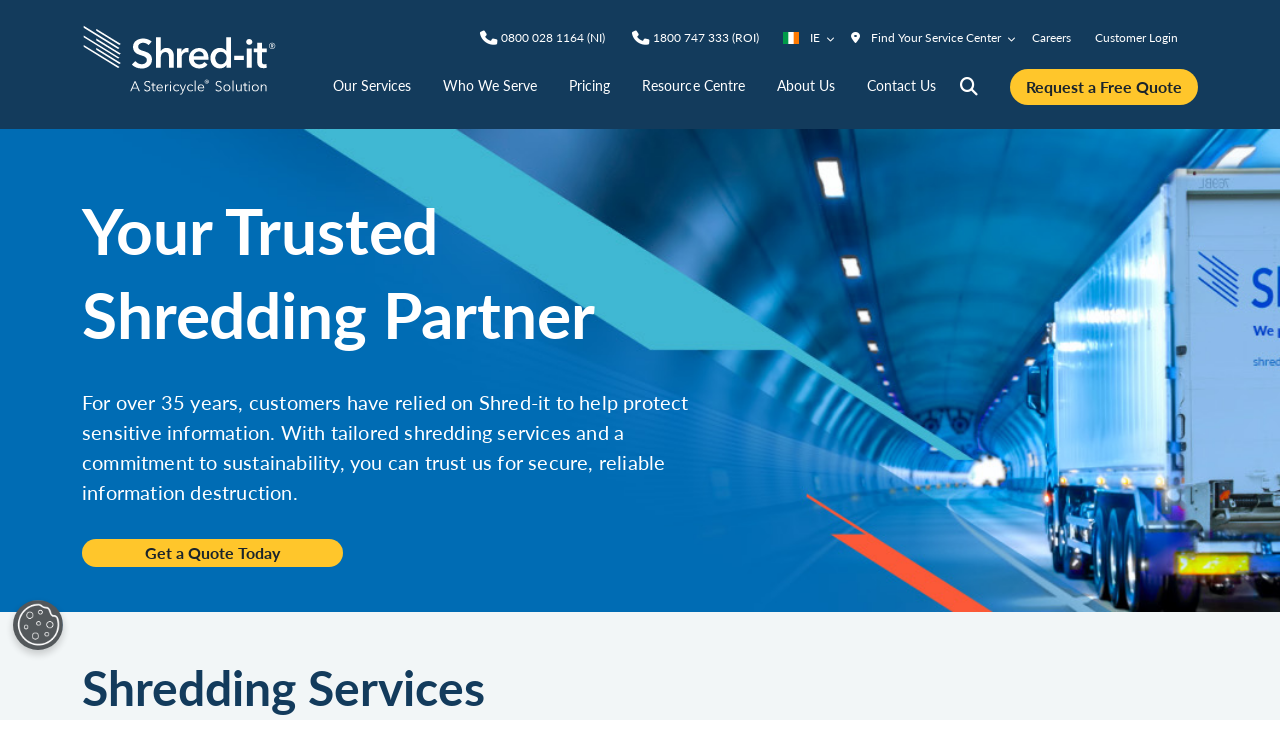

--- FILE ---
content_type: text/html;charset=utf-8
request_url: https://www.shredit.ie/en-ie
body_size: 23317
content:

<!DOCTYPE HTML>
<html lang="en-IE">
    <head>
    <meta charset="UTF-8"/>
    <title>Shredding | Secure Paper Shredding Services | Shred-it IE</title>
    <meta name="description" content="With over 35 years experience in paper shredding services, data destruction &amp; document destruction, trust Shred-it to destroy your confidential information safely."/>
    <meta name="template" content="homepage"/>
    <meta name="viewport" content="width=device-width, initial-scale=1"/>
    
    
    
    
    <script defer="defer" type="text/javascript" src="/.rum/@adobe/helix-rum-js@%5E2/dist/rum-standalone.js"></script>
<link rel="alternate" hreflang="en-US" href="https://www.shredit.com/en-us"/>
    <link rel="alternate" hreflang="x-default" href="https://www.shredit.com/en-us"/>

    
    <link rel="alternate" hreflang="en-CA" href="https://www.shredit.com/en-ca"/>
    

    
    <link rel="alternate" hreflang="fr-CA" href="https://www.shredit.com/fr-ca"/>
    

    
    <link rel="alternate" hreflang="en-GB" href="https://www.shredit.co.uk/en-gb"/>
    

    
    <link rel="alternate" hreflang="de-DE" href="https://www.shredit.de/de-de"/>
    

    
    <link rel="alternate" hreflang="en-IE" href="https://www.shredit.ie/en-ie"/>
    

    
    <link rel="alternate" hreflang="pt-PT" href="https://www.shredit.pt/pt-pt"/>
    

    
    <link rel="alternate" hreflang="en-NL" href="https://www.shredit.nl/en-nl"/>
    

    
    <link rel="alternate" hreflang="nl-NL" href="https://www.shredit.nl/nl-nl"/>
    

    
    <link rel="alternate" hreflang="nl-BE" href="https://www.shredit.be/nl-be"/>
    

    
    <link rel="alternate" hreflang="fr-BE" href="https://www.shredit.be/fr-be"/>
    

    
    <link rel="alternate" hreflang="en-BE" href="https://www.shredit.be/en-be"/>
    

    
    <link rel="alternate" hreflang="fr-FR" href="https://www.shredit.fr/fr-fr"/>
    

    
    <link rel="alternate" hreflang="en-LU" href="https://www.shredit.lu/en-lu"/>
    

    
    <link rel="alternate" hreflang="fr-LU" href="https://www.shredit.lu/fr-lu"/>
    

    
    <link rel="alternate" hreflang="es-ES" href="https://www.shredit.es/es-es"/>
    

    

    <meta charset="utf-8"/>
<meta name="viewport" content="width=device-width, initial-scale=1, shrink-to-fit=no"/>
<meta name="format-detection" content="telephone=no"/>


    <link rel="canonical" href="https://www.shredit.ie/en-ie"/>


    
    
    



    
    <script type="application/ld+json">
        {"description":"With over 35 years experience in paper shredding services, data destruction & document destruction, trust Shred-it to destroy your confidential information safely.","url":"https://www.shredit.ie/en-ie","name":"Shredding | Secure Paper Shredding Services","@type":"Website","@context":"https://schema.org/"}
    </script>
    <script type="application/ld+json">
        {"logo":"/content/dam/stericycle/global/icons/Stericycle-Logo-with-WPWM-Bigger.svg","contactPoint":{"contactType":null,"telephone":null,"email":null,"contactOption":null,"areaServed":null,"availableLanguages":[],"@type":"ContactPoint"},"description":"With over 35 years experience in paper shredding services, data destruction & document destruction, trust Shred-it to destroy your confidential information safely.","url":"https://www.shredit.ie/en-ie","name":"Shredding | Secure Paper Shredding Services","@type":"Organization","@context":"https://schema.org/"}
    </script>
    <script type="application/ld+json">
        {"dateCreated":"2022-07-06T20:57:46Z","dateModified":"2025-06-26T15:38:42Z","description":"With over 35 years experience in paper shredding services, data destruction & document destruction, trust Shred-it to destroy your confidential information safely.","url":"https://www.shredit.ie/en-ie","name":"Shredding | Secure Paper Shredding Services","@type":"WebPage","@context":"https://schema.org/"}
    </script>



    <meta name="twitter:card" content="summary"/>
    
    
    
        <meta name="twitter:title" content="Shredding | Secure Paper Shredding Services"/>
    
    
        <meta name="twitter:description" content="With over 35 years experience in paper shredding services, data destruction &amp; document destruction, trust Shred-it to destroy your confidential information safely."/>
    
    
    


    
        <meta property="og:description" content="With over 35 years experience in paper shredding services, data destruction &amp; document destruction, trust Shred-it to destroy your confidential information safely."/>
    
        <meta property="og:locale" content="en"/>
    
        <meta property="og:title" content="Shredding | Secure Paper Shredding Services"/>
    
        <meta property="og:type" content="website"/>
    
        <meta property="og:url" content="https://www.shredit.ie/en-ie"/>
    



<meta name="msvalidate.01" content="9852B636ADE71A029015455B619C01DD"/>


    
<link rel="stylesheet" href="/etc.clientlibs/stericycle/clientlibs/clientlib-base.lc-a49e169f41f57a75ecce8c10a244ff9c-lc.min.css" type="text/css">




    <link rel="preconnect" href="https://www.google.com"/>
    <link rel="preconnect" href="https://fonts.google.com/"/>
    <link rel="preconnect" href="https://www.gstatic.com" crossorigin/>

<script type="text/javascript">
    window.digitalData = {
        page: {
            pageInfo: {
                pageID: '2f7e73c7\u002Daa86\u002D4576\u002Db840\u002D6b1c25dc0bcb',
                brand: 'Shred\u002Dit' == "Stericycle" ? "rwcs" : "sid",
                pageName: 'Shredding | Secure Paper Shredding Services',
                destinationURL: window.location.href,
                referringURL: document.referrer,
                sysEnv: '', // "desktop, tablet or mobile",
                author: 'Shred\u002Dit',
                language: 'en\u002DIE',
                pageURL: window.location.href,
                currentPagePath: '\/content\/shred\u002Dit\/ie\/en',
                pageType: 'homepage',
                pageDescription: 'With over 35 years experience in paper shredding services, data destruction \x26 document destruction, trust Shred\u002Dit to destroy your confidential information safely.',
                country: 'IE'
            },
            category: {
                primaryCategory: '',
                subCategory: '',
            },
            attributes: {
                analytics: {
                    event: {
                        eventName: null,
                        eventAction: null,
                        eventPoints: null,
                        type: null,
                        timeStamp: new Date(),
                        effect: null,
                        category: {
                            primaryCategory: null,
                            subCategory: null
                        },
                        attributes: {}
                    }
                }
            }
        },
        events: [],
        version: '1.0',
    };

    window.digitalData.newEvent = function (ev) {
        var eventContainer = {}
        var event_ = {
            event: null,
            formType: null,
            formName: null,
            formStep: null,
            searchType: null,
            searchTerm: null,
            searchResultRange: null,
            searchFilters: null,
            timeStamp: new Date(),
            quoteType: null,
            serviceType:null
        };
        if (ev) {
            (ev.event != undefined) ? (event_.event = ev.event) : (event_.event);
            (ev.formType != undefined) ? (event_.formType = ev.formType) : (event_.formType);
            (ev.formName != undefined) ? (event_.formName = ev.formName) : (event_.formName);
            (ev.searchType != undefined) ? (event_.searchType = ev.searchType) : (event_.searchType);
            (ev.searchTerm != undefined) ? (event_.searchTerm = ev.searchTerm) : (event_.searchTerm);
            (ev.searchFilters != undefined) ? (event_.searchFilters = ev.searchFilters) : (event_.searchFilters);
            (ev.searchResultRange != undefined) ? (event_.searchResultRange = ev.searchResultRange) :
                (event_.searchResultRange);
            (ev.timeStamp != undefined) ? (event_.timeStamp = ev.timeStamp) : (event_.timeStamp);
            (ev.formStep != undefined) ? (event_.formStep = ev.formStep) : (event_.formStep);
            (ev.formElement != undefined) ? (event_.formElement = ev.formElement) : (event_.formElement);
            (ev.quoteType != undefined) ? (event_.quoteType = ev.quoteType) : (event_.quoteType);
            (ev.serviceType != undefined) ? (event_.serviceType = ev.serviceType) : (event_.serviceType);
        }

        window.digitalData.events.push(event_);
        window.digitalData.page.attributes.analytics.event = event_;
        return eventContainer;
    };
</script>

    
    

    
        
        <script src="https://cdn.cookielaw.org/scripttemplates/otSDKStub.js" type="text/javascript" charset="UTF-8" data-domain-script="dc8f5257-493e-4b45-9cd8-42e5ae4813c4">
        </script>
    
    
    <script type="text/javascript">
        function OptanonWrapper() { }
    </script>
    <!-- OneTrust Cookies Consent Notice end-->





    

    
    
    

    

    


        <script type="text/javascript" src="//assets.adobedtm.com/69ddc3de7b21/022e4d026e4d/launch-e21320e8ed46.min.js" async></script>


    
    
<script src="/etc.clientlibs/clientlibs/granite/jquery.lc-7842899024219bcbdb5e72c946870b79-lc.min.js"></script>
<script src="/etc.clientlibs/stericycle/clientlibs/clientlib-dependencies.lc-421f9d09d1b4a61e7c1ea031ab0cdfeb-lc.min.js"></script>



    
    
<link rel="stylesheet" href="/etc.clientlibs/stericycle/clientlibs/clientlib-dependencies.lc-d41d8cd98f00b204e9800998ecf8427e-lc.min.css" type="text/css">
<link rel="stylesheet" href="/etc.clientlibs/stericycle/clientlibs/clientlib-shred-it-site.lc-e4fc1e83c7a47dc371f1eb32ebca08a2-lc.min.css" type="text/css">



    

    
    <link rel="icon" href="/etc.clientlibs/stericycle/clientlibs/clientlib-shred-it-site/resources/images/favicons/favicon.ico"/>

    
    <script>
     window.adobeDataLayer = window.adobeDataLayer || [];
     window.adobeDataLayer.push({
        pageCategory: "None",
        pageService: "",
        pageType: "None"
    });
</script>
</head>
    <body class="page basicpage" id="page-2b53cc178f" data-cmp-data-layer-enabled>
        <script>
          window.adobeDataLayer = window.adobeDataLayer || [];
          adobeDataLayer.push({
              page: JSON.parse("{\x22page\u002D2b53cc178f\x22:{\x22@type\x22:\x22stericycle\/components\/structure\/page\x22,\x22repo:modifyDate\x22:\x222025\u002D06\u002D26T15:38:42Z\x22,\x22dc:title\x22:\x22Shredding | Secure Paper Shredding Services\x22,\x22dc:description\x22:\x22With over 35 years experience in paper shredding services, data destruction \x26 document destruction, trust Shred\u002Dit to destroy your confidential information safely.\x22,\x22xdm:template\x22:\x22\/conf\/shred\u002Dit\/settings\/wcm\/templates\/homepage\x22,\x22xdm:language\x22:\x22en\u002DIE\x22,\x22xdm:tags\x22:[],\x22repo:path\x22:\x22\/content\/shred\u002Dit\/ie\/en.html\x22}}"),
              event:'cmp:show',
              eventInfo: {
                  path: 'page.page\u002D2b53cc178f'
              }
          });
        </script>
        
        
            




            



            <div class="contentcontainer">

    
    <div id="contentcontainer-eaf5bf051d" class="cmp-container">
        


<div class="aem-Grid aem-Grid--12 aem-Grid--default--12 ">
    
    <div class="experiencefragment aem-GridColumn aem-GridColumn--default--12">
<div id="experiencefragment-fcf41d5076" class="cmp-experiencefragment cmp-experiencefragment--header">

    
    <div id="contentcontainer-7be3fc0145" class="cmp-container">
        


<div class="aem-Grid aem-Grid--12 aem-Grid--default--12 ">
    
    <div class="contentcontainer aem-GridColumn aem-GridColumn--default--12">

    
    <div id="contentcontainer-4fd7782441" class="cmp-container">
        


<div class="aem-Grid aem-Grid--12 aem-Grid--default--12 ">
    
    <div class="pageheader aem-GridColumn aem-GridColumn--default--12"><header class="page-header__cmp">
    <div class="page-header__notificationbar-container">

    
    <div id="contentcontainer-a21f69ba36" class="cmp-container">
        


<div class="aem-Grid aem-Grid--12 aem-Grid--default--12 ">
    
    
    
</div>

    </div>

    
</div>

    <div class="page-header__content">
        <div class="page-header__container container">
            <div class="page-header__logo"><div class="logo__cmp">
    <a href="/en-ie" class="logo__link" aria-label="logo-link">
        
            <img src="/content/dam/shred-it/global/icons/homepage/Shred-it_A%20Stericycle%20Solution_Logo_white.svg" alt="Shredding | Secure Paper Shredding Services" class=" logo__image"/>
        
    </a>
</div>


    

</div>
            <div class="page-header__site-nav"><div class="site-nav-parent">
    <nav class="site-nav__cmp">
    
        <div class="site-search-bar__wrapper--mobile">
            <button class="site-search-bar__icon fas fa-search" type="button" aria-label="Site Search" data-target=".site-search-bar__cmp" data-hook-toggle="site-search-bar">
            </button>
        </div>
    
        <!-- phone number CTAs -->
        <div class="telephone-number-link__wrapper">
            <button class="telephone-number-link__icon fas fa-phone" type="button" aria-label="Telephone Number" data-target=".telephone-number-link" data-hook-toggle="telephone-number-link">
            </button>
            <div class="telephone-number-link">
                <div class="telephone-number-link__container container">
                    <ul class="telephone-number-link__content">
                        <li class="telephone-number-link__item"><a class="cmp-telephonenumberlink" href="tel:0800%20028%201164" aria-label="   NIPhone"><span class="InfinityNumber">0800 028 1164 (NI)</span></a>


    
</li>
                        <li class="telephone-number-link__item"><a class="cmp-telephonenumberlink" href="tel:1800%20747%20333" aria-label="   ROIPhone"><span class="InfinityNumber">1800 747 333 (ROI)</span></a>


    
</li>
                    </ul>
                </div>
            </div>
        </div>
    
        <!-- country/language links (Only Desktop) -->
        <div class="country-language-selector__wrapper country-language-selector__wrapper--desktop">
            
                <button class="country-language-selector__expand" type="button" aria-label="Country/Language selector" data-target=".country-language-selector" data-hook-toggle="country-language-selector">
                    <i class="country-language-selector__flag flag-icon flag-icon-ie"></i>
                    IE
                    <i class="country-language-selector__expand__icon country-language-selector__expand__icon--chevron-down fas fa-chevron-down">
                    </i>
                    <i class="country-language-selector__expand__icon country-language-selector__expand__icon--chevron-up fas fa-chevron-up">
                    </i>
                </button>
            
                
            
                
            
                
            
                
            
                
            
                
            
                
            
                
            
            <ul class="country-language-selector">
                
            
                <li class="country-language-selector__item">
                    <a class="country-language-selector__link" href="https://www.shredit.co.uk/en-gb" aria-label="site | GB">
                        <i class="country-language-selector__flag flag-icon flag-icon-gb"></i>
                        GB
                    </a>
                </li>
            
                <li class="country-language-selector__item">
                    <a class="country-language-selector__link" href="https://www.shredit.be/nl-be" aria-label="site | BE">
                        <i class="country-language-selector__flag flag-icon flag-icon-be"></i>
                        BE
                    </a>
                </li>
            
                <li class="country-language-selector__item">
                    <a class="country-language-selector__link" href="https://www.shredit.com/en-ca" aria-label="site | CA">
                        <i class="country-language-selector__flag flag-icon flag-icon-ca"></i>
                        CA
                    </a>
                </li>
            
                <li class="country-language-selector__item">
                    <a class="country-language-selector__link" href="https://www.shredit.de/de-de" aria-label="site | DE">
                        <i class="country-language-selector__flag flag-icon flag-icon-de"></i>
                        DE
                    </a>
                </li>
            
                <li class="country-language-selector__item">
                    <a class="country-language-selector__link" href="https://www.shredit.fr/fr-fr" aria-label="site | FR">
                        <i class="country-language-selector__flag flag-icon flag-icon-fr"></i>
                        FR
                    </a>
                </li>
            
                <li class="country-language-selector__item">
                    <a class="country-language-selector__link" href="https://www.shredit.lu/fr-lu" aria-label="site | LU">
                        <i class="country-language-selector__flag flag-icon flag-icon-lu"></i>
                        LU
                    </a>
                </li>
            
                <li class="country-language-selector__item">
                    <a class="country-language-selector__link" href="https://www.shredit.nl/nl-nl" aria-label="site | NL">
                        <i class="country-language-selector__flag flag-icon flag-icon-nl"></i>
                        NL
                    </a>
                </li>
            
                <li class="country-language-selector__item">
                    <a class="country-language-selector__link" href="https://www.shredit.com/en-us" aria-label="site | US">
                        <i class="country-language-selector__flag flag-icon flag-icon-us"></i>
                        US
                    </a>
                </li>
            </ul>
        </div>
        <!-- Location Finder Dropdown -->
        
        
    <div class="cmp-servicelocationsearchbar" data-component="service-location-search-bar" data-input-placeholder="Search" data-search-page="/en-ie/service-locations" data-context="/content/experience-fragments/shred-it/ie/en/site/header/master/jcr:content/root/container/pageheader_copy/sitenavigation/servicelocationsearchbar">
         <div class="locationSelector__wrapper locationSelector__wrapper--desktop">
            <button class="locationSelector__expand" type="button" aria-label="Country/Language selector" data-target=".locationSelector" data-hook-toggle="locationSelector">
                <i class="locationSelector__flag fas fa-map-marker-alt" aria-hidden="true"></i>
                    
                    Find Your Service Center
                <i class="locationSelector__expand__icon locationSelector__expand__icon--chevron-down fas fa-chevron-down" aria-hidden="true">
                </i>
                <i class="locationSelector__expand__icon locationSelector__expand__icon--chevron-up fas fa-chevron-up" aria-hidden="true">
                </i>
            </button>
            <div class="locationSelector">
                <div class="text ss-font-color--black  ss-vertical-space--bottom-x1 ss-alignment--left aem-GridColumn aem-GridColumn--default--12">
                    <div class="cmp-text">
                        <h6>Find yours:</h6>
                    </div>
                </div>
                <form class="cmp-form locationSelector__form" data-search-page="/en-ie/service-locations">
                    <label class="locationSelector__label ss-vertical-space--bottom-x1 col-12" for="searchLocationInput">
                    Search by zip code, street or city
                    </label>
                    <div class="cmp-form-text col-9">
                        <input id="searchLocationInput" class="cmp-form-text__text form-control locationSelector__input" type="text" placeholder="Search" name="Location" data-cmp-hook-form-text="input" pattern="^.{4,}$"/>
                    </div>
                    <button type="submit" class="locationSelector__button col-3" name="searchLocation" aria-label="Search for Location"><i class="locationSelector__button--icon fas fa-caret-right " aria-hidden="true"></i></Button>
                </form>
                <div class="ss-alignment--left col-12">
                    <a class="locationSelector__link" href="/en-ie/service-locations"><i class="fas fa-map-marker-alt" aria-hidden="true"></i>Service Locations </a>
                </div>
            </div>
        </div>
    </div>

        <div class="single-links__wrapper single-links__wrapper--desktop">
            
                <a class="single-links__link" href="https://careers.stericycle.com/" aria-label="nav | Careers" target="_blank">
                        Careers <i class="fas fa-external-link-alt"></i>
                </a>
            
                <a class="single-links__link" href="https://www.myshreditportal.com/" aria-label="nav | Customer Login" target="_blank">
                        Customer Login <i class="fas fa-external-link-alt"></i>
                </a>
            
        </div>
    
        <!-- sign in links (Only Desktop) -->
        <div class="sign-in-links__wrapper sign-in-links__wrapper--desktop">
            
            
        </div>
    </nav>
    <nav class="site-nav__cmp">
        <!-- site navigation (Only Desktop) -->
        <ul class="site-nav site-nav--desktop">
            <li class="site-nav__item ">
                <a class="site-nav__link" href="/en-ie/secure-shredding-services" aria-label="nav | Our Services" target="_self">
                    Our Services 
                </a>
    
                <div class="site-nav__panel site-nav__panel--columns site-nav__panel--images container">
    
                    
                    <ul class="site-nav__column container col-lg">
                        <li class="site-nav__column__item col-lg">
                            
    
                            <ul class="site-nav__column__list  site-nav__column__list--images">
                                <li class="site-nav__column__list__item site-nav__column__list__item--row">
                                    <a class="site-nav__column__list__item__image__link  site-nav__column__list__item__image__link--images" href="/en-ie/secure-shredding-services/one-off-shredding-service" aria-label="nav | Our Services |  | One Off Paper Shredding Service" target="_self">
                                        <img src="/content/dam/shred-it/global/icons/service/Service-One-Time-Shredding-Icon_W.svg" class="site-nav__column__list__item__image" alt="nav icon"/>
                                    </a>
    
                                    <a class="site-nav__column__list__item__link  site-nav__column__list__item__link--images" href="/en-ie/secure-shredding-services/one-off-shredding-service" aria-label="nav | Our Services |  | One Off Paper Shredding Service" target="_self">
                                        One Off Paper Shredding Service <br/>
                                        <span class="site-nav__column__list__item__link__description"> Boxes and filing cabinets stuffed with old documents? Get our One Time secure and confidential document destruction service.</span>
                                    </a>
                                    
                                </li>
                            
                                <li class="site-nav__column__list__item site-nav__column__list__item--row">
                                    <a class="site-nav__column__list__item__image__link  site-nav__column__list__item__image__link--images" href="/en-ie/secure-shredding-services/scheduled-paper-shredding-services" aria-label="nav | Our Services |  | Regularly Scheduled Paper Shredding" target="_self">
                                        <img src="/content/dam/shred-it/global/icons/service/Service-Regularly-Schedule-Shredding-Icon_W.svg" class="site-nav__column__list__item__image" alt="nav icon"/>
                                    </a>
    
                                    <a class="site-nav__column__list__item__link  site-nav__column__list__item__link--images" href="/en-ie/secure-shredding-services/scheduled-paper-shredding-services" aria-label="nav | Our Services |  | Regularly Scheduled Paper Shredding" target="_self">
                                        Regularly Scheduled Paper Shredding <br/>
                                        <span class="site-nav__column__list__item__link__description"> Protect your business from an information breach with a regularly scheduled paper shredding service.</span>
                                    </a>
                                    
                                </li>
                            
                                <li class="site-nav__column__list__item site-nav__column__list__item--row">
                                    <a class="site-nav__column__list__item__image__link  site-nav__column__list__item__image__link--images" href="/en-ie/secure-shredding-services/hard-drive-destruction" aria-label="nav | Our Services |  | Hard Drive Destruction" target="_self">
                                        <img src="/content/dam/shred-it/global/icons/service/Service-Hard-Drive-Icon_W.svg" class="site-nav__column__list__item__image" alt="nav icon"/>
                                    </a>
    
                                    <a class="site-nav__column__list__item__link  site-nav__column__list__item__link--images" href="/en-ie/secure-shredding-services/hard-drive-destruction" aria-label="nav | Our Services |  | Hard Drive Destruction" target="_self">
                                        Hard Drive Destruction <br/>
                                        <span class="site-nav__column__list__item__link__description"> Sorting or just erasing obsolete hard drives could cost you millions in a data breach. Let us securely destroy your electronic data.</span>
                                    </a>
                                    
                                </li>
                            
                                <li class="site-nav__column__list__item site-nav__column__list__item--row">
                                    <a class="site-nav__column__list__item__image__link  site-nav__column__list__item__image__link--images" href="/en-ie/secure-shredding-services/media-destruction-service" aria-label="nav | Our Services |  | Media Destruction" target="_self">
                                        <img src="/content/dam/shred-it/global/icons/service/Service-Media-Drive-Icon_W.svg" class="site-nav__column__list__item__image" alt="nav icon"/>
                                    </a>
    
                                    <a class="site-nav__column__list__item__link  site-nav__column__list__item__link--images" href="/en-ie/secure-shredding-services/media-destruction-service" aria-label="nav | Our Services |  | Media Destruction" target="_self">
                                        Media Destruction <br/>
                                        <span class="site-nav__column__list__item__link__description"> Confidential information can be found on more than paper. We destroy CD-ROMs, USB drives, data tapes and more.</span>
                                    </a>
                                    
                                </li>
                            
                                <li class="site-nav__column__list__item site-nav__column__list__item--row">
                                    <a class="site-nav__column__list__item__image__link  site-nav__column__list__item__image__link--images" href="/en-ie/secure-shredding-services/mobile-on-site-shredding" aria-label="nav | Our Services |  | Mobile Shredding" target="_self">
                                        <img src="/content/dam/shred-it/global/icons/service/Service-Mobile-Onsite-Icon_W.svg" class="site-nav__column__list__item__image" alt="nav icon"/>
                                    </a>
    
                                    <a class="site-nav__column__list__item__link  site-nav__column__list__item__link--images" href="/en-ie/secure-shredding-services/mobile-on-site-shredding" aria-label="nav | Our Services |  | Mobile Shredding" target="_self">
                                        Mobile Shredding <br/>
                                        <span class="site-nav__column__list__item__link__description"> Shred-it secure on-site, mobile shredding services come to you.</span>
                                    </a>
                                    
                                </li>
                            
                                <li class="site-nav__column__list__item site-nav__column__list__item--row">
                                    <a class="site-nav__column__list__item__image__link  site-nav__column__list__item__image__link--images" href="/en-ie/secure-shredding-services/specialty-shredding-service" aria-label="nav | Our Services |  | Product Destruction &amp; Specialty Shredding Services" target="_self">
                                        <img src="/content/dam/shred-it/global/icons/service/Service-Specialty-Drive-Icon_W.svg" class="site-nav__column__list__item__image" alt="nav icon"/>
                                    </a>
    
                                    <a class="site-nav__column__list__item__link  site-nav__column__list__item__link--images" href="/en-ie/secure-shredding-services/specialty-shredding-service" aria-label="nav | Our Services |  | Product Destruction &amp; Specialty Shredding Services" target="_self">
                                        Product Destruction &amp; Specialty Shredding Services <br/>
                                        <span class="site-nav__column__list__item__link__description"> From uniforms to identity cards, speciality shredding destroys information wherever it’s found.</span>
                                    </a>
                                    
                                </li>
                            </ul>
                        </li>
                    </ul>
    
                    
                    
    
                    
                    
                </div>
            </li>
        
            <li class="site-nav__item ">
                <a class="site-nav__link" href="/en-ie/industries" aria-label="nav | Who We Serve" target="_self">
                    Who We Serve 
                </a>
    
                <div class="site-nav__panel site-nav__panel--columns container">
    
                    
                    <ul class="site-nav__column container col-lg">
                        <li class="site-nav__column__item col-lg">
                            <h6 class="site-nav__column__item__title">
                                
                                
                                    By Industry
                                
                            </h6>
    
                            <ul class="site-nav__column__list  ">
                                <li class="site-nav__column__list__item ">
                                    
    
                                    <a class="site-nav__column__list__item__link " href="/en-ie/industries/healthcare" aria-label="nav | Who We Serve | By Industry | Healthcare" target="_self">
                                        Healthcare <br/>
                                        
                                    </a>
                                    
                                </li>
                            
                                <li class="site-nav__column__list__item ">
                                    
    
                                    <a class="site-nav__column__list__item__link " href="/en-ie/industries/finance" aria-label="nav | Who We Serve | By Industry | Financial Services" target="_self">
                                        Financial Services <br/>
                                        
                                    </a>
                                    
                                </li>
                            
                                <li class="site-nav__column__list__item ">
                                    
    
                                    <a class="site-nav__column__list__item__link " href="/en-ie/industries/insurance" aria-label="nav | Who We Serve | By Industry | Insurance" target="_self">
                                        Insurance <br/>
                                        
                                    </a>
                                    
                                </li>
                            
                                <li class="site-nav__column__list__item ">
                                    
    
                                    <a class="site-nav__column__list__item__link " href="/en-ie/industries/legal" aria-label="nav | Who We Serve | By Industry | Legal" target="_self">
                                        Legal <br/>
                                        
                                    </a>
                                    
                                </li>
                            
                                <li class="site-nav__column__list__item ">
                                    
    
                                    <a class="site-nav__column__list__item__link " href="/en-ie/industries/education" aria-label="nav | Who We Serve | By Industry | Education" target="_self">
                                        Education <br/>
                                        
                                    </a>
                                    
                                </li>
                            
                                <li class="site-nav__column__list__item ">
                                    
    
                                    <a class="site-nav__column__list__item__link " href="/en-ie/industries/government-and-public-service" aria-label="nav | Who We Serve | By Industry | Government &amp; Public Service" target="_self">
                                        Government &amp; Public Service <br/>
                                        
                                    </a>
                                    
                                </li>
                            
                                <li class="site-nav__column__list__item ">
                                    
    
                                    <a class="site-nav__column__list__item__link " href="/en-ie/industries" aria-label="nav | Who We Serve | By Industry | All Industries" target="_self">
                                        All Industries <br/>
                                        
                                    </a>
                                    
                                </li>
                            </ul>
                        </li>
                    
                        <li class="site-nav__column__item col-lg">
                            <h6 class="site-nav__column__item__title">
                                
                                
                                    By Business Size
                                
                            </h6>
    
                            <ul class="site-nav__column__list  ">
                                <li class="site-nav__column__list__item ">
                                    
    
                                    <a class="site-nav__column__list__item__link " href="/en-ie/industries/small-business" aria-label="nav | Who We Serve | By Business Size | Small" target="_self">
                                        Small <br/>
                                        
                                    </a>
                                    
                                </li>
                            
                                <li class="site-nav__column__list__item ">
                                    
    
                                    <a class="site-nav__column__list__item__link " href="/en-ie/industries/medium-large-business" aria-label="nav | Who We Serve | By Business Size | Medium and Large" target="_self">
                                        Medium and Large <br/>
                                        
                                    </a>
                                    
                                </li>
                            
                                <li class="site-nav__column__list__item ">
                                    
    
                                    <a class="site-nav__column__list__item__link " href="/en-ie/industries/enterprise" aria-label="nav | Who We Serve | By Business Size | Enterprise" target="_self">
                                        Enterprise <br/>
                                        
                                    </a>
                                    
                                </li>
                            </ul>
                        </li>
                    
                        <li class="site-nav__column__item col-lg">
                            <h6 class="site-nav__column__item__title">
                                
                                
                                    By Role and Responsibility
                                
                            </h6>
    
                            <ul class="site-nav__column__list  ">
                                <li class="site-nav__column__list__item ">
                                    
    
                                    <a class="site-nav__column__list__item__link " href="/en-ie/industries/human-resources" aria-label="nav | Who We Serve | By Role and Responsibility | Human Resources" target="_self">
                                        Human Resources <br/>
                                        
                                    </a>
                                    
                                </li>
                            
                                <li class="site-nav__column__list__item ">
                                    
    
                                    <a class="site-nav__column__list__item__link " href="/en-ie/industries/c-suite-executive" aria-label="nav | Who We Serve | By Role and Responsibility | C-Suite &amp; Executive" target="_self">
                                        C-Suite &amp; Executive <br/>
                                        
                                    </a>
                                    
                                </li>
                            
                                <li class="site-nav__column__list__item ">
                                    
    
                                    <a class="site-nav__column__list__item__link " href="/en-ie/industries/it" aria-label="nav | Who We Serve | By Role and Responsibility | Information Technology" target="_self">
                                        Information Technology <br/>
                                        
                                    </a>
                                    
                                </li>
                            </ul>
                        </li>
                    </ul>
    
                    
                    
    
                    
                    
                </div>
            </li>
        
            <li class="site-nav__item ">
                <a class="site-nav__link" href="/en-ie/secure-document-destruction-and-shredding-prices" aria-label="nav | Pricing" target="_self">
                    Pricing 
                </a>
    
                
            </li>
        
            <li class="site-nav__item ">
                <a class="site-nav__link" href="/en-ie/resource-centre" aria-label="nav | Resource Centre" target="_self">
                    Resource Centre 
                </a>
    
                <div class="site-nav__panel site-nav__panel--columns container">
    
                    
                    <ul class="site-nav__column container col-lg">
                        <li class="site-nav__column__item col-lg">
                            <h6 class="site-nav__column__item__title">
                                
                                
                                    RESOURCES
                                
                            </h6>
    
                            <ul class="site-nav__column__list  ">
                                <li class="site-nav__column__list__item ">
                                    
    
                                    <a class="site-nav__column__list__item__link " href="/en-ie/resource-centre/brochures" aria-label="nav | Resource Centre | RESOURCES | Brochures" target="_self">
                                        Brochures <br/>
                                        
                                    </a>
                                    
                                </li>
                            
                                <li class="site-nav__column__list__item ">
                                    
    
                                    <a class="site-nav__column__list__item__link " href="/en-ie/resource-centre/fact-sheets" aria-label="nav | Resource Centre | RESOURCES | Fact Sheets" target="_self">
                                        Fact Sheets <br/>
                                        
                                    </a>
                                    
                                </li>
                            
                                <li class="site-nav__column__list__item ">
                                    
    
                                    <a class="site-nav__column__list__item__link " href="/en-ie/resource-centre/infographics" aria-label="nav | Resource Centre | RESOURCES | Infographics" target="_self">
                                        Infographics <br/>
                                        
                                    </a>
                                    
                                </li>
                            
                                <li class="site-nav__column__list__item ">
                                    
    
                                    <a class="site-nav__column__list__item__link " href="/en-ie/resource-centre/posters" aria-label="nav | Resource Centre | RESOURCES | Posters" target="_self">
                                        Posters <br/>
                                        
                                    </a>
                                    
                                </li>
                            
                                <li class="site-nav__column__list__item ">
                                    
    
                                    <a class="site-nav__column__list__item__link " href="/en-ie/resource-centre/videos" aria-label="nav | Resource Centre | RESOURCES | Videos" target="_self">
                                        Videos <br/>
                                        
                                    </a>
                                    
                                </li>
                            
                                <li class="site-nav__column__list__item ">
                                    
    
                                    <a class="site-nav__column__list__item__link " href="/en-ie/resource-centre/white-papers-case-studies" aria-label="nav | Resource Centre | RESOURCES | Case Studies" target="_self">
                                        Case Studies <br/>
                                        
                                    </a>
                                    
                                </li>
                            
                                <li class="site-nav__column__list__item ">
                                    
    
                                    <a class="site-nav__column__list__item__link " href="/en-ie/resource-centre/frequently-asked-questions" aria-label="nav | Resource Centre | RESOURCES | Frequently Asked Questions" target="_self">
                                        Frequently Asked Questions <br/>
                                        
                                    </a>
                                    
                                </li>
                            
                                <li class="site-nav__column__list__item ">
                                    
    
                                    <a class="site-nav__column__list__item__link " href="/en-ie/blog" aria-label="nav | Resource Centre | RESOURCES | Blog" target="_self">
                                        Blog <br/>
                                        
                                    </a>
                                    
                                </li>
                            </ul>
                        </li>
                    
                        <li class="site-nav__column__item col-lg">
                            <h6 class="site-nav__column__item__title">
                                
                                
                                    TOPICS
                                
                            </h6>
    
                            <ul class="site-nav__column__list  ">
                                <li class="site-nav__column__list__item ">
                                    
    
                                    <a class="site-nav__column__list__item__link " href="/en-ie/resource-centre/topics/breaches-and-damage-control" aria-label="nav | Resource Centre | TOPICS | Breaches &amp; Damage Control" target="_self">
                                        Breaches &amp; Damage Control <br/>
                                        
                                    </a>
                                    
                                </li>
                            
                                <li class="site-nav__column__list__item ">
                                    
    
                                    <a class="site-nav__column__list__item__link " href="/en-ie/resource-centre/topics/compliance-and-legislation" aria-label="nav | Resource Centre | TOPICS | Compliance &amp; Legislation " target="_self">
                                        Compliance &amp; Legislation  <br/>
                                        
                                    </a>
                                    
                                </li>
                            
                                <li class="site-nav__column__list__item ">
                                    
    
                                    <a class="site-nav__column__list__item__link " href="/en-ie/resource-centre/topics/cybersecurity" aria-label="nav | Resource Centre | TOPICS | Cybersecurity" target="_self">
                                        Cybersecurity <br/>
                                        
                                    </a>
                                    
                                </li>
                            
                                <li class="site-nav__column__list__item ">
                                    
    
                                    <a class="site-nav__column__list__item__link " href="/en-ie/resource-centre/topics/data-security" aria-label="nav | Resource Centre | TOPICS | Data Security" target="_self">
                                        Data Security <br/>
                                        
                                    </a>
                                    
                                </li>
                            
                                <li class="site-nav__column__list__item ">
                                    
    
                                    <a class="site-nav__column__list__item__link " href="/en-ie/resource-centre/topics/employee-training" aria-label="nav | Resource Centre | TOPICS | Employee Training" target="_self">
                                        Employee Training <br/>
                                        
                                    </a>
                                    
                                </li>
                            
                                <li class="site-nav__column__list__item ">
                                    
    
                                    <a class="site-nav__column__list__item__link " href="/en-ie/resource-centre/topics/fraud-and-identify-theft" aria-label="nav | Resource Centre | TOPICS | Fraud &amp; Identity Theft" target="_self">
                                        Fraud &amp; Identity Theft <br/>
                                        
                                    </a>
                                    
                                </li>
                            
                                <li class="site-nav__column__list__item ">
                                    
    
                                    <a class="site-nav__column__list__item__link " href="/en-ie/resource-centre/topics/home-remote-office" aria-label="nav | Resource Centre | TOPICS | Home/Remote Office" target="_self">
                                        Home/Remote Office <br/>
                                        
                                    </a>
                                    
                                </li>
                            
                                <li class="site-nav__column__list__item ">
                                    
    
                                    <a class="site-nav__column__list__item__link " href="/en-ie/resource-centre/topics/information-security-management" aria-label="nav | Resource Centre | TOPICS | Information Security Management" target="_self">
                                        Information Security Management <br/>
                                        
                                    </a>
                                    
                                </li>
                            
                                <li class="site-nav__column__list__item ">
                                    
    
                                    <a class="site-nav__column__list__item__link " href="/en-ie/resource-centre/topics/risk-management" aria-label="nav | Resource Centre | TOPICS | Risk Management" target="_self">
                                        Risk Management <br/>
                                        
                                    </a>
                                    
                                </li>
                            
                                <li class="site-nav__column__list__item ">
                                    
    
                                    <a class="site-nav__column__list__item__link " href="/en-ie/resource-centre/topics/sustainability-and-recycling" aria-label="nav | Resource Centre | TOPICS | Sustainability &amp; Recycling" target="_self">
                                        Sustainability &amp; Recycling <br/>
                                        
                                    </a>
                                    
                                </li>
                            
                                <li class="site-nav__column__list__item ">
                                    
    
                                    <a class="site-nav__column__list__item__link " href="/en-ie/resource-centre/topics/workplace-security" aria-label="nav | Resource Centre | TOPICS | Workplace Security" target="_self">
                                        Workplace Security <br/>
                                        
                                    </a>
                                    
                                </li>
                            </ul>
                        </li>
                    </ul>
    
                    
                    
    
                    
                    
                </div>
            </li>
        
            <li class="site-nav__item ">
                <a class="site-nav__link" href="/en-ie/about" aria-label="nav | About Us" target="_self">
                    About Us 
                </a>
    
                <div class="site-nav__panel site-nav__panel--columns container">
    
                    
                    <ul class="site-nav__column container col-lg">
                        <li class="site-nav__column__item col-lg">
                            <h6 class="site-nav__column__item__title">
                                
                                
                                    Company Overview
                                
                            </h6>
    
                            <ul class="site-nav__column__list  ">
                                <li class="site-nav__column__list__item ">
                                    
    
                                    <a class="site-nav__column__list__item__link " href="/en-ie/about/company-overview/who-we-are" aria-label="nav | About Us | Company Overview | Who We Are" target="_self">
                                        Who We Are <br/>
                                        
                                    </a>
                                    
                                </li>
                            
                                <li class="site-nav__column__list__item ">
                                    
    
                                    <a class="site-nav__column__list__item__link " href="/en-ie/about/company-overview/awards-and-recognition" aria-label="nav | About Us | Company Overview | Awards &amp; Recognition" target="_self">
                                        Awards &amp; Recognition <br/>
                                        
                                    </a>
                                    
                                </li>
                            
                                <li class="site-nav__column__list__item ">
                                    
    
                                    <a class="site-nav__column__list__item__link " href="/en-ie/service-locations" aria-label="nav | About Us | Company Overview | Locations" target="_self">
                                        Locations <br/>
                                        
                                    </a>
                                    
                                </li>
                            </ul>
                        </li>
                    
                        <li class="site-nav__column__item col-lg">
                            <h6 class="site-nav__column__item__title">
                                
                                
                                    News
                                
                            </h6>
    
                            <ul class="site-nav__column__list  ">
                                <li class="site-nav__column__list__item ">
                                    
    
                                    <a class="site-nav__column__list__item__link " href="/en-ie/about/media-contacts" aria-label="nav | About Us | News | Media Contacts " target="_self">
                                        Media Contacts  <br/>
                                        
                                    </a>
                                    
                                </li>
                            </ul>
                        </li>
                    
                        <li class="site-nav__column__item col-lg">
                            <h6 class="site-nav__column__item__title">
                                
                                
                                    Social Responsibility
                                
                            </h6>
    
                            <ul class="site-nav__column__list  ">
                                <li class="site-nav__column__list__item ">
                                    
    
                                    <a class="site-nav__column__list__item__link " href="/en-ie/about/social-responsibility/diversity-inclusion" aria-label="nav | About Us | Social Responsibility | Diversity and Inclusion" target="_self">
                                        Diversity and Inclusion <br/>
                                        
                                    </a>
                                    
                                </li>
                            
                                <li class="site-nav__column__list__item ">
                                    
    
                                    <a class="site-nav__column__list__item__link " href="/en-ie/about/social-responsibility/sustainability" aria-label="nav | About Us | Social Responsibility | Sustainability" target="_self">
                                        Sustainability <br/>
                                        
                                    </a>
                                    
                                </li>
                            
                                <li class="site-nav__column__list__item ">
                                    
    
                                    <a class="site-nav__column__list__item__link " href="/en-ie/about/social-responsibility/policies-and-positions" aria-label="nav | About Us | Social Responsibility | Policies and Positions" target="_self">
                                        Policies and Positions <br/>
                                        
                                    </a>
                                    
                                </li>
                            </ul>
                        </li>
                    
                        <li class="site-nav__column__item col-lg">
                            <h6 class="site-nav__column__item__title">
                                
                                
                                    Careers
                                
                            </h6>
    
                            <ul class="site-nav__column__list  ">
                                <li class="site-nav__column__list__item ">
                                    
    
                                    <a class="site-nav__column__list__item__link " href="/en-ie/about/careers/our-culture" aria-label="nav | About Us | Careers | Our Culture " target="_self">
                                        Our Culture  <br/>
                                        
                                    </a>
                                    
                                </li>
                            </ul>
                        </li>
                    </ul>
    
                    
                    
    
                    
                    
                </div>
            </li>
        
            <li class="site-nav__item ">
                <a class="site-nav__link" href="/en-ie/contact-us" aria-label="nav | Contact Us " target="_self">
                    Contact Us  
                </a>
    
                
            </li>
        
            
        </ul>
    
        <!-- search button -->
        <div class="site-search-bar__wrapper">
            <button class="site-search-bar__icon fas fa-search" type="button" aria-label="Site Search" data-target=".site-search-bar__cmp" data-hook-toggle="site-search-bar">
            </button>
        </div>
    
        
    
        <!-- quote CTA TBD (Only Desktop) -->
        
        <div class="cmp-modal-form-cta__wrapper cmp-modal-form-cta__wrapper--desktop"><a aria-label="Request a Free Quote" data-bs-toggle="modal" data-bs-target="#request-quote-form-ie-en" data-form-id="#request-quote-form-ie-en" class="cmp-modal-form-cta btn btn-primary">
    Request a Free Quote
</a></div>
        
        
    
    
    
        <!-- Site Nav (!Desktop) -->
        <div class="site-nav__wrapper site-nav__wrapper--mobile">
            <button class="site-nav__bars fas fa-bars" type="button" aria-label="Menu" data-target=".site-nav__content" data-hook-toggle="site-nav">
            </button>
            <div class="site-nav__content">
                <!-- site navigation -->
                <ul class="site-nav">
                    
                        
                            <li class="site-nav__item site-nav__item--has-child ">
                                <div class="site-nav__item__header">
                                    <button class="site-nav__item__chevron site-nav__item__chevron--left fas fa-chevron-left" type="button" aria-label="Collapse" data-target=".site-nav__item" data-parent=".site-nav__content" data-hook-toggle="site-nav-item"></button>
                                    <a class="site-nav__link mobile" href="/en-ie/secure-shredding-services" aria-label="nav mobile | Our Services" target="_self">
                                        Our Services </a>
                                    <button class="site-nav__item__chevron site-nav__item__chevron--right fas fa-chevron-right" type="button" aria-label="Expand" data-target=".site-nav__item" data-parent=".site-nav__content" data-hook-toggle="site-nav-item"></button>
                                </div>
        
                                <div class="site-nav__panel">
        
                                    
                                    <div class="site-nav__column">
                                        <div class="site-nav__column__item site-nav__column__item--no-column-heading-title">
                                            <div class="site-nav__column__item__title">
                                                <button class="site-nav__column__item__chevron site-nav__column__item__chevron--left fas fa-chevron-left" type="button" aria-label="Collapse" data-target=".site-nav__column__item" data-parent=".site-nav__item" data-hook-toggle="site-nav-item"></button>
                                                
                                                <div class="site-nav__column__item__title__link">
                                                    
                                                </div>
                                                <button class="site-nav__column__item__chevron site-nav__column__item__chevron--right fas fa-chevron-right" type="button" aria-label="Expand" data-target=".site-nav__column__item" data-parent=".site-nav__item" data-hook-toggle="site-nav-item"></button>
                                            </div>
                                            <ul class="site-nav__column__list">
                                                <li class="site-nav__column__list__item">
                                                    <a class="site-nav__column__list__item__link" href="/en-ie/secure-shredding-services/one-off-shredding-service" aria-label="nav | Our Services |  | One Off Paper Shredding Service" target="_self">
                                                        One Off Paper Shredding Service 
                                                    </a>
                                                    
                                                </li>
                                            
                                                <li class="site-nav__column__list__item">
                                                    <a class="site-nav__column__list__item__link" href="/en-ie/secure-shredding-services/scheduled-paper-shredding-services" aria-label="nav | Our Services |  | Regularly Scheduled Paper Shredding" target="_self">
                                                        Regularly Scheduled Paper Shredding 
                                                    </a>
                                                    
                                                </li>
                                            
                                                <li class="site-nav__column__list__item">
                                                    <a class="site-nav__column__list__item__link" href="/en-ie/secure-shredding-services/hard-drive-destruction" aria-label="nav | Our Services |  | Hard Drive Destruction" target="_self">
                                                        Hard Drive Destruction 
                                                    </a>
                                                    
                                                </li>
                                            
                                                <li class="site-nav__column__list__item">
                                                    <a class="site-nav__column__list__item__link" href="/en-ie/secure-shredding-services/media-destruction-service" aria-label="nav | Our Services |  | Media Destruction" target="_self">
                                                        Media Destruction 
                                                    </a>
                                                    
                                                </li>
                                            
                                                <li class="site-nav__column__list__item">
                                                    <a class="site-nav__column__list__item__link" href="/en-ie/secure-shredding-services/mobile-on-site-shredding" aria-label="nav | Our Services |  | Mobile Shredding" target="_self">
                                                        Mobile Shredding 
                                                    </a>
                                                    
                                                </li>
                                            
                                                <li class="site-nav__column__list__item">
                                                    <a class="site-nav__column__list__item__link" href="/en-ie/secure-shredding-services/specialty-shredding-service" aria-label="nav | Our Services |  | Product Destruction &amp; Specialty Shredding Services" target="_self">
                                                        Product Destruction &amp; Specialty Shredding Services 
                                                    </a>
                                                    
                                                </li>
                                            </ul>
                                        </div>
                                    </div>
        
                                    
                                    
        
                                    
                                    
                                </div>
                            </li>
                        
        
                        
                    
                
                    
                        
                            <li class="site-nav__item site-nav__item--has-child ">
                                <div class="site-nav__item__header">
                                    <button class="site-nav__item__chevron site-nav__item__chevron--left fas fa-chevron-left" type="button" aria-label="Collapse" data-target=".site-nav__item" data-parent=".site-nav__content" data-hook-toggle="site-nav-item"></button>
                                    <a class="site-nav__link mobile" href="/en-ie/industries" aria-label="nav mobile | Who We Serve" target="_self">
                                        Who We Serve </a>
                                    <button class="site-nav__item__chevron site-nav__item__chevron--right fas fa-chevron-right" type="button" aria-label="Expand" data-target=".site-nav__item" data-parent=".site-nav__content" data-hook-toggle="site-nav-item"></button>
                                </div>
        
                                <div class="site-nav__panel">
        
                                    
                                    <div class="site-nav__column">
                                        <div class="site-nav__column__item ">
                                            <div class="site-nav__column__item__title">
                                                <button class="site-nav__column__item__chevron site-nav__column__item__chevron--left fas fa-chevron-left" type="button" aria-label="Collapse" data-target=".site-nav__column__item" data-parent=".site-nav__item" data-hook-toggle="site-nav-item"></button>
                                                
                                                <div class="site-nav__column__item__title__link">
                                                    By Industry
                                                </div>
                                                <button class="site-nav__column__item__chevron site-nav__column__item__chevron--right fas fa-chevron-right" type="button" aria-label="Expand" data-target=".site-nav__column__item" data-parent=".site-nav__item" data-hook-toggle="site-nav-item"></button>
                                            </div>
                                            <ul class="site-nav__column__list">
                                                <li class="site-nav__column__list__item">
                                                    <a class="site-nav__column__list__item__link" href="/en-ie/industries/healthcare" aria-label="nav | Who We Serve | By Industry | Healthcare" target="_self">
                                                        Healthcare 
                                                    </a>
                                                    
                                                </li>
                                            
                                                <li class="site-nav__column__list__item">
                                                    <a class="site-nav__column__list__item__link" href="/en-ie/industries/finance" aria-label="nav | Who We Serve | By Industry | Financial Services" target="_self">
                                                        Financial Services 
                                                    </a>
                                                    
                                                </li>
                                            
                                                <li class="site-nav__column__list__item">
                                                    <a class="site-nav__column__list__item__link" href="/en-ie/industries/insurance" aria-label="nav | Who We Serve | By Industry | Insurance" target="_self">
                                                        Insurance 
                                                    </a>
                                                    
                                                </li>
                                            
                                                <li class="site-nav__column__list__item">
                                                    <a class="site-nav__column__list__item__link" href="/en-ie/industries/legal" aria-label="nav | Who We Serve | By Industry | Legal" target="_self">
                                                        Legal 
                                                    </a>
                                                    
                                                </li>
                                            
                                                <li class="site-nav__column__list__item">
                                                    <a class="site-nav__column__list__item__link" href="/en-ie/industries/education" aria-label="nav | Who We Serve | By Industry | Education" target="_self">
                                                        Education 
                                                    </a>
                                                    
                                                </li>
                                            
                                                <li class="site-nav__column__list__item">
                                                    <a class="site-nav__column__list__item__link" href="/en-ie/industries/government-and-public-service" aria-label="nav | Who We Serve | By Industry | Government &amp; Public Service" target="_self">
                                                        Government &amp; Public Service 
                                                    </a>
                                                    
                                                </li>
                                            
                                                <li class="site-nav__column__list__item">
                                                    <a class="site-nav__column__list__item__link" href="/en-ie/industries" aria-label="nav | Who We Serve | By Industry | All Industries" target="_self">
                                                        All Industries 
                                                    </a>
                                                    
                                                </li>
                                            </ul>
                                        </div>
                                    
                                        <div class="site-nav__column__item ">
                                            <div class="site-nav__column__item__title">
                                                <button class="site-nav__column__item__chevron site-nav__column__item__chevron--left fas fa-chevron-left" type="button" aria-label="Collapse" data-target=".site-nav__column__item" data-parent=".site-nav__item" data-hook-toggle="site-nav-item"></button>
                                                
                                                <div class="site-nav__column__item__title__link">
                                                    By Business Size
                                                </div>
                                                <button class="site-nav__column__item__chevron site-nav__column__item__chevron--right fas fa-chevron-right" type="button" aria-label="Expand" data-target=".site-nav__column__item" data-parent=".site-nav__item" data-hook-toggle="site-nav-item"></button>
                                            </div>
                                            <ul class="site-nav__column__list">
                                                <li class="site-nav__column__list__item">
                                                    <a class="site-nav__column__list__item__link" href="/en-ie/industries/small-business" aria-label="nav | Who We Serve | By Business Size | Small" target="_self">
                                                        Small 
                                                    </a>
                                                    
                                                </li>
                                            
                                                <li class="site-nav__column__list__item">
                                                    <a class="site-nav__column__list__item__link" href="/en-ie/industries/medium-large-business" aria-label="nav | Who We Serve | By Business Size | Medium and Large" target="_self">
                                                        Medium and Large 
                                                    </a>
                                                    
                                                </li>
                                            
                                                <li class="site-nav__column__list__item">
                                                    <a class="site-nav__column__list__item__link" href="/en-ie/industries/enterprise" aria-label="nav | Who We Serve | By Business Size | Enterprise" target="_self">
                                                        Enterprise 
                                                    </a>
                                                    
                                                </li>
                                            </ul>
                                        </div>
                                    
                                        <div class="site-nav__column__item ">
                                            <div class="site-nav__column__item__title">
                                                <button class="site-nav__column__item__chevron site-nav__column__item__chevron--left fas fa-chevron-left" type="button" aria-label="Collapse" data-target=".site-nav__column__item" data-parent=".site-nav__item" data-hook-toggle="site-nav-item"></button>
                                                
                                                <div class="site-nav__column__item__title__link">
                                                    By Role and Responsibility
                                                </div>
                                                <button class="site-nav__column__item__chevron site-nav__column__item__chevron--right fas fa-chevron-right" type="button" aria-label="Expand" data-target=".site-nav__column__item" data-parent=".site-nav__item" data-hook-toggle="site-nav-item"></button>
                                            </div>
                                            <ul class="site-nav__column__list">
                                                <li class="site-nav__column__list__item">
                                                    <a class="site-nav__column__list__item__link" href="/en-ie/industries/human-resources" aria-label="nav | Who We Serve | By Role and Responsibility | Human Resources" target="_self">
                                                        Human Resources 
                                                    </a>
                                                    
                                                </li>
                                            
                                                <li class="site-nav__column__list__item">
                                                    <a class="site-nav__column__list__item__link" href="/en-ie/industries/c-suite-executive" aria-label="nav | Who We Serve | By Role and Responsibility | C-Suite &amp; Executive" target="_self">
                                                        C-Suite &amp; Executive 
                                                    </a>
                                                    
                                                </li>
                                            
                                                <li class="site-nav__column__list__item">
                                                    <a class="site-nav__column__list__item__link" href="/en-ie/industries/it" aria-label="nav | Who We Serve | By Role and Responsibility | Information Technology" target="_self">
                                                        Information Technology 
                                                    </a>
                                                    
                                                </li>
                                            </ul>
                                        </div>
                                    </div>
        
                                    
                                    
        
                                    
                                    
                                </div>
                            </li>
                        
        
                        
                    
                
                    
                        
        
                        
                            <li class="site-nav__item site-nav__item--has-child ">
                                <div class="site-nav__item__header">
                                    <a class="site-nav__link" href="/en-ie/secure-document-destruction-and-shredding-prices" aria-label="nav | Pricing">Pricing</a>
                                </div>
                            </li>
                        
                    
                
                    
                        
                            <li class="site-nav__item site-nav__item--has-child ">
                                <div class="site-nav__item__header">
                                    <button class="site-nav__item__chevron site-nav__item__chevron--left fas fa-chevron-left" type="button" aria-label="Collapse" data-target=".site-nav__item" data-parent=".site-nav__content" data-hook-toggle="site-nav-item"></button>
                                    <a class="site-nav__link mobile" href="/en-ie/resource-centre" aria-label="nav mobile | Resource Centre" target="_self">
                                        Resource Centre </a>
                                    <button class="site-nav__item__chevron site-nav__item__chevron--right fas fa-chevron-right" type="button" aria-label="Expand" data-target=".site-nav__item" data-parent=".site-nav__content" data-hook-toggle="site-nav-item"></button>
                                </div>
        
                                <div class="site-nav__panel">
        
                                    
                                    <div class="site-nav__column">
                                        <div class="site-nav__column__item ">
                                            <div class="site-nav__column__item__title">
                                                <button class="site-nav__column__item__chevron site-nav__column__item__chevron--left fas fa-chevron-left" type="button" aria-label="Collapse" data-target=".site-nav__column__item" data-parent=".site-nav__item" data-hook-toggle="site-nav-item"></button>
                                                
                                                <div class="site-nav__column__item__title__link">
                                                    RESOURCES
                                                </div>
                                                <button class="site-nav__column__item__chevron site-nav__column__item__chevron--right fas fa-chevron-right" type="button" aria-label="Expand" data-target=".site-nav__column__item" data-parent=".site-nav__item" data-hook-toggle="site-nav-item"></button>
                                            </div>
                                            <ul class="site-nav__column__list">
                                                <li class="site-nav__column__list__item">
                                                    <a class="site-nav__column__list__item__link" href="/en-ie/resource-centre/brochures" aria-label="nav | Resource Centre | RESOURCES | Brochures" target="_self">
                                                        Brochures 
                                                    </a>
                                                    
                                                </li>
                                            
                                                <li class="site-nav__column__list__item">
                                                    <a class="site-nav__column__list__item__link" href="/en-ie/resource-centre/fact-sheets" aria-label="nav | Resource Centre | RESOURCES | Fact Sheets" target="_self">
                                                        Fact Sheets 
                                                    </a>
                                                    
                                                </li>
                                            
                                                <li class="site-nav__column__list__item">
                                                    <a class="site-nav__column__list__item__link" href="/en-ie/resource-centre/infographics" aria-label="nav | Resource Centre | RESOURCES | Infographics" target="_self">
                                                        Infographics 
                                                    </a>
                                                    
                                                </li>
                                            
                                                <li class="site-nav__column__list__item">
                                                    <a class="site-nav__column__list__item__link" href="/en-ie/resource-centre/posters" aria-label="nav | Resource Centre | RESOURCES | Posters" target="_self">
                                                        Posters 
                                                    </a>
                                                    
                                                </li>
                                            
                                                <li class="site-nav__column__list__item">
                                                    <a class="site-nav__column__list__item__link" href="/en-ie/resource-centre/videos" aria-label="nav | Resource Centre | RESOURCES | Videos" target="_self">
                                                        Videos 
                                                    </a>
                                                    
                                                </li>
                                            
                                                <li class="site-nav__column__list__item">
                                                    <a class="site-nav__column__list__item__link" href="/en-ie/resource-centre/white-papers-case-studies" aria-label="nav | Resource Centre | RESOURCES | Case Studies" target="_self">
                                                        Case Studies 
                                                    </a>
                                                    
                                                </li>
                                            
                                                <li class="site-nav__column__list__item">
                                                    <a class="site-nav__column__list__item__link" href="/en-ie/resource-centre/frequently-asked-questions" aria-label="nav | Resource Centre | RESOURCES | Frequently Asked Questions" target="_self">
                                                        Frequently Asked Questions 
                                                    </a>
                                                    
                                                </li>
                                            
                                                <li class="site-nav__column__list__item">
                                                    <a class="site-nav__column__list__item__link" href="/en-ie/blog" aria-label="nav | Resource Centre | RESOURCES | Blog" target="_self">
                                                        Blog 
                                                    </a>
                                                    
                                                </li>
                                            </ul>
                                        </div>
                                    
                                        <div class="site-nav__column__item ">
                                            <div class="site-nav__column__item__title">
                                                <button class="site-nav__column__item__chevron site-nav__column__item__chevron--left fas fa-chevron-left" type="button" aria-label="Collapse" data-target=".site-nav__column__item" data-parent=".site-nav__item" data-hook-toggle="site-nav-item"></button>
                                                
                                                <div class="site-nav__column__item__title__link">
                                                    TOPICS
                                                </div>
                                                <button class="site-nav__column__item__chevron site-nav__column__item__chevron--right fas fa-chevron-right" type="button" aria-label="Expand" data-target=".site-nav__column__item" data-parent=".site-nav__item" data-hook-toggle="site-nav-item"></button>
                                            </div>
                                            <ul class="site-nav__column__list">
                                                <li class="site-nav__column__list__item">
                                                    <a class="site-nav__column__list__item__link" href="/en-ie/resource-centre/topics/breaches-and-damage-control" aria-label="nav | Resource Centre | TOPICS | Breaches &amp; Damage Control" target="_self">
                                                        Breaches &amp; Damage Control 
                                                    </a>
                                                    
                                                </li>
                                            
                                                <li class="site-nav__column__list__item">
                                                    <a class="site-nav__column__list__item__link" href="/en-ie/resource-centre/topics/compliance-and-legislation" aria-label="nav | Resource Centre | TOPICS | Compliance &amp; Legislation " target="_self">
                                                        Compliance &amp; Legislation  
                                                    </a>
                                                    
                                                </li>
                                            
                                                <li class="site-nav__column__list__item">
                                                    <a class="site-nav__column__list__item__link" href="/en-ie/resource-centre/topics/cybersecurity" aria-label="nav | Resource Centre | TOPICS | Cybersecurity" target="_self">
                                                        Cybersecurity 
                                                    </a>
                                                    
                                                </li>
                                            
                                                <li class="site-nav__column__list__item">
                                                    <a class="site-nav__column__list__item__link" href="/en-ie/resource-centre/topics/data-security" aria-label="nav | Resource Centre | TOPICS | Data Security" target="_self">
                                                        Data Security 
                                                    </a>
                                                    
                                                </li>
                                            
                                                <li class="site-nav__column__list__item">
                                                    <a class="site-nav__column__list__item__link" href="/en-ie/resource-centre/topics/employee-training" aria-label="nav | Resource Centre | TOPICS | Employee Training" target="_self">
                                                        Employee Training 
                                                    </a>
                                                    
                                                </li>
                                            
                                                <li class="site-nav__column__list__item">
                                                    <a class="site-nav__column__list__item__link" href="/en-ie/resource-centre/topics/fraud-and-identify-theft" aria-label="nav | Resource Centre | TOPICS | Fraud &amp; Identity Theft" target="_self">
                                                        Fraud &amp; Identity Theft 
                                                    </a>
                                                    
                                                </li>
                                            
                                                <li class="site-nav__column__list__item">
                                                    <a class="site-nav__column__list__item__link" href="/en-ie/resource-centre/topics/home-remote-office" aria-label="nav | Resource Centre | TOPICS | Home/Remote Office" target="_self">
                                                        Home/Remote Office 
                                                    </a>
                                                    
                                                </li>
                                            
                                                <li class="site-nav__column__list__item">
                                                    <a class="site-nav__column__list__item__link" href="/en-ie/resource-centre/topics/information-security-management" aria-label="nav | Resource Centre | TOPICS | Information Security Management" target="_self">
                                                        Information Security Management 
                                                    </a>
                                                    
                                                </li>
                                            
                                                <li class="site-nav__column__list__item">
                                                    <a class="site-nav__column__list__item__link" href="/en-ie/resource-centre/topics/risk-management" aria-label="nav | Resource Centre | TOPICS | Risk Management" target="_self">
                                                        Risk Management 
                                                    </a>
                                                    
                                                </li>
                                            
                                                <li class="site-nav__column__list__item">
                                                    <a class="site-nav__column__list__item__link" href="/en-ie/resource-centre/topics/sustainability-and-recycling" aria-label="nav | Resource Centre | TOPICS | Sustainability &amp; Recycling" target="_self">
                                                        Sustainability &amp; Recycling 
                                                    </a>
                                                    
                                                </li>
                                            
                                                <li class="site-nav__column__list__item">
                                                    <a class="site-nav__column__list__item__link" href="/en-ie/resource-centre/topics/workplace-security" aria-label="nav | Resource Centre | TOPICS | Workplace Security" target="_self">
                                                        Workplace Security 
                                                    </a>
                                                    
                                                </li>
                                            </ul>
                                        </div>
                                    </div>
        
                                    
                                    
        
                                    
                                    
                                </div>
                            </li>
                        
        
                        
                    
                
                    
                        
                            <li class="site-nav__item site-nav__item--has-child ">
                                <div class="site-nav__item__header">
                                    <button class="site-nav__item__chevron site-nav__item__chevron--left fas fa-chevron-left" type="button" aria-label="Collapse" data-target=".site-nav__item" data-parent=".site-nav__content" data-hook-toggle="site-nav-item"></button>
                                    <a class="site-nav__link mobile" href="/en-ie/about" aria-label="nav mobile | About Us" target="_self">
                                        About Us </a>
                                    <button class="site-nav__item__chevron site-nav__item__chevron--right fas fa-chevron-right" type="button" aria-label="Expand" data-target=".site-nav__item" data-parent=".site-nav__content" data-hook-toggle="site-nav-item"></button>
                                </div>
        
                                <div class="site-nav__panel">
        
                                    
                                    <div class="site-nav__column">
                                        <div class="site-nav__column__item ">
                                            <div class="site-nav__column__item__title">
                                                <button class="site-nav__column__item__chevron site-nav__column__item__chevron--left fas fa-chevron-left" type="button" aria-label="Collapse" data-target=".site-nav__column__item" data-parent=".site-nav__item" data-hook-toggle="site-nav-item"></button>
                                                
                                                <div class="site-nav__column__item__title__link">
                                                    Company Overview
                                                </div>
                                                <button class="site-nav__column__item__chevron site-nav__column__item__chevron--right fas fa-chevron-right" type="button" aria-label="Expand" data-target=".site-nav__column__item" data-parent=".site-nav__item" data-hook-toggle="site-nav-item"></button>
                                            </div>
                                            <ul class="site-nav__column__list">
                                                <li class="site-nav__column__list__item">
                                                    <a class="site-nav__column__list__item__link" href="/en-ie/about/company-overview/who-we-are" aria-label="nav | About Us | Company Overview | Who We Are" target="_self">
                                                        Who We Are 
                                                    </a>
                                                    
                                                </li>
                                            
                                                <li class="site-nav__column__list__item">
                                                    <a class="site-nav__column__list__item__link" href="/en-ie/about/company-overview/awards-and-recognition" aria-label="nav | About Us | Company Overview | Awards &amp; Recognition" target="_self">
                                                        Awards &amp; Recognition 
                                                    </a>
                                                    
                                                </li>
                                            
                                                <li class="site-nav__column__list__item">
                                                    <a class="site-nav__column__list__item__link" href="/en-ie/service-locations" aria-label="nav | About Us | Company Overview | Locations" target="_self">
                                                        Locations 
                                                    </a>
                                                    
                                                </li>
                                            </ul>
                                        </div>
                                    
                                        <div class="site-nav__column__item ">
                                            <div class="site-nav__column__item__title">
                                                <button class="site-nav__column__item__chevron site-nav__column__item__chevron--left fas fa-chevron-left" type="button" aria-label="Collapse" data-target=".site-nav__column__item" data-parent=".site-nav__item" data-hook-toggle="site-nav-item"></button>
                                                
                                                <div class="site-nav__column__item__title__link">
                                                    News
                                                </div>
                                                <button class="site-nav__column__item__chevron site-nav__column__item__chevron--right fas fa-chevron-right" type="button" aria-label="Expand" data-target=".site-nav__column__item" data-parent=".site-nav__item" data-hook-toggle="site-nav-item"></button>
                                            </div>
                                            <ul class="site-nav__column__list">
                                                <li class="site-nav__column__list__item">
                                                    <a class="site-nav__column__list__item__link" href="/en-ie/about/media-contacts" aria-label="nav | About Us | News | Media Contacts " target="_self">
                                                        Media Contacts  
                                                    </a>
                                                    
                                                </li>
                                            </ul>
                                        </div>
                                    
                                        <div class="site-nav__column__item ">
                                            <div class="site-nav__column__item__title">
                                                <button class="site-nav__column__item__chevron site-nav__column__item__chevron--left fas fa-chevron-left" type="button" aria-label="Collapse" data-target=".site-nav__column__item" data-parent=".site-nav__item" data-hook-toggle="site-nav-item"></button>
                                                
                                                <div class="site-nav__column__item__title__link">
                                                    Social Responsibility
                                                </div>
                                                <button class="site-nav__column__item__chevron site-nav__column__item__chevron--right fas fa-chevron-right" type="button" aria-label="Expand" data-target=".site-nav__column__item" data-parent=".site-nav__item" data-hook-toggle="site-nav-item"></button>
                                            </div>
                                            <ul class="site-nav__column__list">
                                                <li class="site-nav__column__list__item">
                                                    <a class="site-nav__column__list__item__link" href="/en-ie/about/social-responsibility/diversity-inclusion" aria-label="nav | About Us | Social Responsibility | Diversity and Inclusion" target="_self">
                                                        Diversity and Inclusion 
                                                    </a>
                                                    
                                                </li>
                                            
                                                <li class="site-nav__column__list__item">
                                                    <a class="site-nav__column__list__item__link" href="/en-ie/about/social-responsibility/sustainability" aria-label="nav | About Us | Social Responsibility | Sustainability" target="_self">
                                                        Sustainability 
                                                    </a>
                                                    
                                                </li>
                                            
                                                <li class="site-nav__column__list__item">
                                                    <a class="site-nav__column__list__item__link" href="/en-ie/about/social-responsibility/policies-and-positions" aria-label="nav | About Us | Social Responsibility | Policies and Positions" target="_self">
                                                        Policies and Positions 
                                                    </a>
                                                    
                                                </li>
                                            </ul>
                                        </div>
                                    
                                        <div class="site-nav__column__item ">
                                            <div class="site-nav__column__item__title">
                                                <button class="site-nav__column__item__chevron site-nav__column__item__chevron--left fas fa-chevron-left" type="button" aria-label="Collapse" data-target=".site-nav__column__item" data-parent=".site-nav__item" data-hook-toggle="site-nav-item"></button>
                                                
                                                <div class="site-nav__column__item__title__link">
                                                    Careers
                                                </div>
                                                <button class="site-nav__column__item__chevron site-nav__column__item__chevron--right fas fa-chevron-right" type="button" aria-label="Expand" data-target=".site-nav__column__item" data-parent=".site-nav__item" data-hook-toggle="site-nav-item"></button>
                                            </div>
                                            <ul class="site-nav__column__list">
                                                <li class="site-nav__column__list__item">
                                                    <a class="site-nav__column__list__item__link" href="/en-ie/about/careers/our-culture" aria-label="nav | About Us | Careers | Our Culture " target="_self">
                                                        Our Culture  
                                                    </a>
                                                    
                                                </li>
                                            </ul>
                                        </div>
                                    </div>
        
                                    
                                    
        
                                    
                                    
                                </div>
                            </li>
                        
        
                        
                    
                
                    
                        
        
                        
                            <li class="site-nav__item site-nav__item--has-child ">
                                <div class="site-nav__item__header">
                                    <a class="site-nav__link" href="/en-ie/contact-us" aria-label="nav | Contact Us ">Contact Us </a>
                                </div>
                            </li>
                        
                    
                
                    
                        
        
                        
                            <li class="site-nav__item site-nav__item--has-child ">
                                <div class="site-nav__item__header">
                                    <a class="site-nav__link" href="/en-ie/service-locations" aria-label="nav | Locations">Locations</a>
                                </div>
                            </li>
                        
                    
                </ul>
    
                <!-- country/language links -->
                <ul class="country-language-selector">
                    <li class="country-language-selector__item country-language-selector__item--active">
                        <button class="country-language-selector__item__chevron country-language-selector__item__chevron--left" type="button" aria-label="Expand" data-target=".country-language-selector__item" data-parent=".site-nav__content" data-hook-toggle="site-nav-item">
                            <i class="fas fa-chevron-left"></i>
                            <span class="country-language-selector__link">
                                Country
                            </span>
                        </button>
                        
                        <button class="country-language-selector__item__chevron country-language-selector__item__chevron--right" type="button" aria-label="Collapse" data-target=".country-language-selector__item" data-parent=".site-nav__content" data-hook-toggle="site-nav-item">
                            <span class="country-language-selector__link">
                                <i class="country-language-selector__flag flag-icon flag-icon-ie"></i>
                                IE
                            </span>
                            <i class="fas fa-chevron-right"></i>
                        </button>
                    </li>
                
                    <li class="country-language-selector__item ">
                        
                        <a class="country-language-selector__link" href="https://www.shredit.co.uk/en-gb" aria-label="login | GB">
                            <i class="country-language-selector__flag flag-icon flag-icon-gb"></i>
                            GB
                        </a>
                        
                    </li>
                
                    <li class="country-language-selector__item ">
                        
                        <a class="country-language-selector__link" href="https://www.shredit.be/nl-be" aria-label="login | BE">
                            <i class="country-language-selector__flag flag-icon flag-icon-be"></i>
                            BE
                        </a>
                        
                    </li>
                
                    <li class="country-language-selector__item ">
                        
                        <a class="country-language-selector__link" href="https://www.shredit.com/en-ca" aria-label="login | CA">
                            <i class="country-language-selector__flag flag-icon flag-icon-ca"></i>
                            CA
                        </a>
                        
                    </li>
                
                    <li class="country-language-selector__item ">
                        
                        <a class="country-language-selector__link" href="https://www.shredit.de/de-de" aria-label="login | DE">
                            <i class="country-language-selector__flag flag-icon flag-icon-de"></i>
                            DE
                        </a>
                        
                    </li>
                
                    <li class="country-language-selector__item ">
                        
                        <a class="country-language-selector__link" href="https://www.shredit.fr/fr-fr" aria-label="login | FR">
                            <i class="country-language-selector__flag flag-icon flag-icon-fr"></i>
                            FR
                        </a>
                        
                    </li>
                
                    <li class="country-language-selector__item ">
                        
                        <a class="country-language-selector__link" href="https://www.shredit.lu/fr-lu" aria-label="login | LU">
                            <i class="country-language-selector__flag flag-icon flag-icon-lu"></i>
                            LU
                        </a>
                        
                    </li>
                
                    <li class="country-language-selector__item ">
                        
                        <a class="country-language-selector__link" href="https://www.shredit.nl/nl-nl" aria-label="login | NL">
                            <i class="country-language-selector__flag flag-icon flag-icon-nl"></i>
                            NL
                        </a>
                        
                    </li>
                
                    <li class="country-language-selector__item ">
                        
                        <a class="country-language-selector__link" href="https://www.shredit.com/en-us" aria-label="login | US">
                            <i class="country-language-selector__flag flag-icon flag-icon-us"></i>
                            US
                        </a>
                        
                    </li>
                </ul>
                <div class="single-links__wrapper single-links__wrapper--mobile">
                    
                        <a class="single-links__link" href="https://careers.stericycle.com/" aria-label="nav | Careers" target="_blank">
                                Careers <i class="fas fa-external-link-alt"></i>
                        </a>
                    
                        <a class="single-links__link" href="https://www.myshreditportal.com/" aria-label="nav | Customer Login" target="_blank">
                                Customer Login <i class="fas fa-external-link-alt"></i>
                        </a>
                    
                </div>
                
                <!-- sign-in links -->
                
    
                <!-- quote CTA TBD -->
                <div class="cmp-modal-form-cta__wrapper"><a aria-label="Request a Free Quote" data-bs-toggle="modal" data-bs-target="#request-quote-form-ie-en" data-form-id="#request-quote-form-ie-en" class="cmp-modal-form-cta btn btn-primary">
    Request a Free Quote
</a></div>
            </div>
            <div class="site-nav__backdrop" data-target=".site-nav__content" data-hook-toggle="site-nav"></div>
        </div>
    </nav>
    </div></div>
        </div>
        <!-- search form -->
        
    
    <div class="site-search-bar__cmp" data-component="site-search-bar" data-results-for-message="Search results for &#34;{0}&#34;" data-input-placeholder="Search" data-search-page="/en-ie/search" data-current-page-path="/content/shred-it/ie/en" data-context="/content/experience-fragments/shred-it/ie/en/site/header/master/jcr:content/root/container/pageheader_copy/sitesearchbar">
    </div>

    </div>
</header></div>

    
</div>

    </div>

    
</div>

    
</div>

    </div>

    
</div>

    
</div>
<div class="contentcontainer aem-GridColumn aem-GridColumn--default--12">

    
    <div id="contentcontainer-c0720a7d73" class="cmp-container">
        


<div class="aem-Grid aem-Grid--12 aem-Grid--default--12 ">
    
    <div class="ghost aem-GridColumn aem-GridColumn--default--12">

</div>
<div class="pagehero pagesectionwithbackgroundimage responsivegrid aem-GridColumn aem-GridColumn--default--12">
    
  <style scoped>
    
    
      .cmp-pagesectionwithbackgroundimage.has-background {
        background: center center/cover no-repeat url(/content/dam/shred-it/ie/images/home-page/IE-HompageBanner.jpg);
      }
    
      @media (max-width: 992px) {
        .cmp-pagesectionwithbackgroundimage.has-background {
          background: center center/cover no-repeat url(/content/dam/shred-it/global/images/homepage/Mobile-Hero-Banner.png) !important;
        }
      }
    </style>

    <div class=" cmp-pagesectionwithbackgroundimage has-background">
        <div class="cmp-pagesectionwithbackgroundimage__contentWrapper">
            


<div class="aem-Grid aem-Grid--12 aem-Grid--default--12 ">
    
    <div class="columnrow aem-GridColumn aem-GridColumn--default--12">
    
    <div class="row cmp-columnrow">
        <div class="col-lg-6 cmp-columnrow__item" data-cmp-hook-columnrow="item">
            <div class="text ss-font-size--xlarge ss-font-color--white ss-vertical-space--top-x1 ss-vertical-space--bottom-x2">

<p>Your Trusted Shredding Partner</p>


    


</div>

        </div>
<div class="col-lg-7 cmp-columnrow__item" data-cmp-hook-columnrow="item">
            <div class="text ss-font-size--large ss-font-color--white ss-vertical-space--bottom-x2">

<p>For over 35 years, customers have relied on Shred-it to help protect sensitive information. With tailored shredding services and a commitment to sustainability, you can trust us for secure, reliable information destruction.</p>


    


</div>

        </div>
<div class="col-lg-12 cmp-columnrow__item" data-cmp-hook-columnrow="item">
            <div class="columnrow ss-additionalgutter-bottom">
    
    <div class="row cmp-columnrow">
        <div class="col-9 col-lg-3 cmp-columnrow__item" data-cmp-hook-columnrow="item">
            <div class="modalformcalltoaction"><a aria-label="Get a Quote Today" data-bs-toggle="modal" data-bs-target="#request-quote-form-ie-en" data-form-id="#request-quote-form-ie-en" class="cmp-modal-form-cta btn btn-primary">
    Get a Quote Today
</a></div>

        </div>

    </div>
    
</div>

        </div>
<div class="col-lg cmp-columnrow__item" data-cmp-hook-columnrow="item">
            <div class="contentcontainer">

    
    <div id="contentcontainer-69c9faf91a" class="cmp-container">
        


<div class="aem-Grid aem-Grid--12 aem-Grid--default--12 ">
    
    
    
</div>

    </div>

    
</div>

        </div>

    </div>
    
</div>

    
</div>

        </div>
    </div>
    
</div>
<div class="pagesection responsivegrid ss-bg-color--gray aem-GridColumn aem-GridColumn--default--12">
    <div class="cmp-pagesection">
        


<div class="aem-Grid aem-Grid--12 aem-Grid--default--12 ">
    
    <div class="text ss-font-color--secondary ss-vertical-space--top-x1 ss-alignment--left aem-GridColumn aem-GridColumn--default--12">

<h1>Shredding Services</h1>


    


</div>
<div class="text ss-vertical-space--top-x2 aem-GridColumn aem-GridColumn--default--12">

<p>We offer <a href="/en-ie/secure-shredding-services">secure shredding services</a> for businesses looking to protect their sensitive information.</p>
<p>Our shredding services are designed to ensure the confidentiality of your documents and data. Choose Shred-it for reliable and professional services that you can trust.</p>


    


</div>

    
</div>

    </div>
</div>
<div class="pagesection responsivegrid ss-bg-color--gray aem-GridColumn aem-GridColumn--default--12">
    <div class="cmp-pagesection">
        


<div class="aem-Grid aem-Grid--12 aem-Grid--default--12 ">
    
    <div class="columnrow ss-vertical-space--no-space ss-vertical-dividers aem-GridColumn aem-GridColumn--default--12">
    
    <div class="row cmp-columnrow">
        <div class="col-lg-4 cmp-columnrow__item" data-cmp-hook-columnrow="item">
            <div class="contentcontainer">

    
    <div id="contentcontainer-1874fc418e" class="cmp-container">
        


<div class="aem-Grid aem-Grid--12 aem-Grid--default--12 ">
    
    <div class="columnrow aem-GridColumn aem-GridColumn--default--12">
    
    <div class="row cmp-columnrow">
        <div class="col-8 col-lg-10 offset-lg-1 offset-md-1 offset-2 cmp-columnrow__item" data-cmp-hook-columnrow="item">
            <div class="image">
<div data-cmp-is="image" data-cmp-lazy data-cmp-lazythreshold="50" data-cmp-src="/en-ie/_jcr_content/root/container/pagesection_copy/columnrow_copy_copy/contentcontainer_cop_1272870014/columnrow_421351599/image.coreimg{.width}.svg/1733334311578/regular-service-icon.svg" data-asset="/content/dam/shred-it/test-images/homepage/Regular-Service-Icon.svg" data-title="Scheduled paper shredding service by Shred-it" id="image-f103ef60ea" data-cmp-data-layer="{&#34;image-f103ef60ea&#34;:{&#34;@type&#34;:&#34;stericycle/components/content/image&#34;,&#34;repo:modifyDate&#34;:&#34;2023-10-06T14:45:38Z&#34;,&#34;image&#34;:{&#34;repo:id&#34;:&#34;88525058-2dc7-4e54-bf31-7a784a7ea0ac&#34;,&#34;repo:modifyDate&#34;:&#34;2024-12-04T17:45:11Z&#34;,&#34;@type&#34;:&#34;image/svg+xml&#34;,&#34;repo:path&#34;:&#34;/content/dam/shred-it/test-images/homepage/Regular-Service-Icon.svg&#34;}}}" class="cmp-image" itemscope itemtype="http://schema.org/ImageObject">
    
        <noscript data-cmp-hook-image="noscript">
            
            <img src="/en-ie/_jcr_content/root/container/pagesection_copy/columnrow_copy_copy/contentcontainer_cop_1272870014/columnrow_421351599/image.coreimg.svg/1733334311578/regular-service-icon.svg" class="cmp-image__image" itemprop="contentUrl" data-cmp-hook-image="image" alt="Scheduled paper shredding service by Shred-it"/>
            
        </noscript>
    
    
    
</div>

    

</div>

        </div>

    </div>
    
</div>
<div class="text ss-font-color--secondary ss-vertical-space--top-x1 ss-vertical-space--bottom-x1 ss-alignment--left aem-GridColumn aem-GridColumn--default--12">

<h2 style="	text-align: center;
">Scheduled</h2>
<h2 style="	text-align: center;
">Paper Shredding</h2>


    


</div>
<div class="text ss-alignment--left ss-list-style--orange-triangles ss-list-style--no-indent aem-GridColumn aem-GridColumn--default--12">

<p style="	text-align: center;
">Get regular paper shredding services to keep your information secure, while eliminating the need for storage space.</p>


    


</div>
<div class="columnrow aem-GridColumn aem-GridColumn--default--12">
    
    <div class="row cmp-columnrow">
        <div class="col-8 col-lg-8 offset-2 cmp-columnrow__item" data-cmp-hook-columnrow="item">
            <div class="linkcalltoaction ss-buttonstyle-primary">
    <a data-cmp-data-layer="{&#34;linkcalltoaction-e17edff6a3&#34;:{&#34;dc:title&#34;:&#34;Act Now&#34;,&#34;xdm:linkURL&#34;:&#34;/content/shred-it/ie/en/secure-shredding-services/scheduled-paper-shredding-services.html&#34;}}" data-cmp-clickable class="cmp-linkcalltoaction btn btn-primary" href="/en-ie/secure-shredding-services/scheduled-paper-shredding-services" aria-label="Act Now">
        Act Now
        
    </a>
    



    
</div>

        </div>

    </div>
    
</div>
<div class="pagesection responsivegrid ss-v-space--small aem-GridColumn aem-GridColumn--default--12">
    <div class="cmp-pagesection">
        


<div class="aem-Grid aem-Grid--12 aem-Grid--default--12 ">
    
    
    
</div>

    </div>
</div>

    
</div>

    </div>

    
</div>

        </div>
<div class="col-lg-4 cmp-columnrow__item" data-cmp-hook-columnrow="item">
            <div class="contentcontainer">

    
    <div id="contentcontainer-fc70f0f16b" class="cmp-container">
        


<div class="aem-Grid aem-Grid--12 aem-Grid--default--12 ">
    
    <div class="columnrow aem-GridColumn aem-GridColumn--default--12">
    
    <div class="row cmp-columnrow">
        <div class="col-8 col-lg-10 offset-lg-1 offset-md-1 offset-2 cmp-columnrow__item" data-cmp-hook-columnrow="item">
            <div class="image">
<div data-cmp-is="image" data-cmp-lazy data-cmp-lazythreshold="50" data-cmp-src="/en-ie/_jcr_content/root/container/pagesection_copy/columnrow_copy_copy/contentcontainer_cop/columnrow_1899658097/image.coreimg{.width}.svg/1733334467917/select-service-icon-db.svg" data-asset="/content/dam/shred-it/global/icons/service/Select-Service-Icon_DB.svg" data-title="One off and bulk paper shredding service by Shred-it" id="image-c8418c6da8" data-cmp-data-layer="{&#34;image-c8418c6da8&#34;:{&#34;@type&#34;:&#34;stericycle/components/content/image&#34;,&#34;repo:modifyDate&#34;:&#34;2023-12-01T09:20:36Z&#34;,&#34;image&#34;:{&#34;repo:id&#34;:&#34;97ea943f-dfb5-4bcc-9cdf-44afbd68222c&#34;,&#34;repo:modifyDate&#34;:&#34;2024-12-04T17:47:47Z&#34;,&#34;@type&#34;:&#34;image/svg+xml&#34;,&#34;repo:path&#34;:&#34;/content/dam/shred-it/global/icons/service/Select-Service-Icon_DB.svg&#34;}}}" class="cmp-image" itemscope itemtype="http://schema.org/ImageObject">
    
        <noscript data-cmp-hook-image="noscript">
            
            <img src="/en-ie/_jcr_content/root/container/pagesection_copy/columnrow_copy_copy/contentcontainer_cop/columnrow_1899658097/image.coreimg.svg/1733334467917/select-service-icon-db.svg" class="cmp-image__image" itemprop="contentUrl" data-cmp-hook-image="image" alt="One off and bulk paper shredding service by Shred-it"/>
            
        </noscript>
    
    
    
</div>

    

</div>

        </div>

    </div>
    
</div>
<div class="ghost aem-GridColumn aem-GridColumn--default--12">

</div>
<div class="text ss-font-color--secondary ss-vertical-space--top-x1 ss-vertical-space--bottom-x1 ss-alignment--left aem-GridColumn aem-GridColumn--default--12">

<h2 style="	text-align: center;
">One Time</h2>
<h2 style="	text-align: center;
">Shredding</h2>


    


</div>
<div class="ghost aem-GridColumn aem-GridColumn--default--12">

</div>
<div class="text ss-alignment--left ss-list-style--orange-triangles ss-list-style--no-indent aem-GridColumn aem-GridColumn--default--12">

<p style="	text-align: center;
">Deal with office clutter using our certified paper and document shredding service to reduce risk of data exposure.</p>


    


</div>
<div class="columnrow aem-GridColumn aem-GridColumn--default--12">
    
    <div class="row cmp-columnrow">
        <div class="col-8 col-lg-8 offset-2 cmp-columnrow__item" data-cmp-hook-columnrow="item">
            <div class="linkcalltoaction ss-buttonstyle-primary">
    <a data-cmp-data-layer="{&#34;linkcalltoaction-183b1056bb&#34;:{&#34;dc:title&#34;:&#34;Act Now&#34;,&#34;xdm:linkURL&#34;:&#34;/content/shred-it/ie/en/secure-shredding-services/one-off-shredding-service.html&#34;}}" data-cmp-clickable class="cmp-linkcalltoaction btn btn-primary" href="/en-ie/secure-shredding-services/one-off-shredding-service" aria-label="Act Now">
        Act Now
        
    </a>
    



    
</div>

        </div>

    </div>
    
</div>
<div class="pagesection responsivegrid ss-v-space--small aem-GridColumn aem-GridColumn--default--12">
    <div class="cmp-pagesection">
        


<div class="aem-Grid aem-Grid--12 aem-Grid--default--12 ">
    
    
    
</div>

    </div>
</div>

    
</div>

    </div>

    
</div>

        </div>
<div class="col-lg-4 cmp-columnrow__item" data-cmp-hook-columnrow="item">
            <div class="contentcontainer">

    
    <div id="contentcontainer-5f7f299164" class="cmp-container">
        


<div class="aem-Grid aem-Grid--12 aem-Grid--default--12 ">
    
    <div class="columnrow aem-GridColumn aem-GridColumn--default--12">
    
    <div class="row cmp-columnrow">
        <div class="col-8 col-lg-10 offset-1 cmp-columnrow__item" data-cmp-hook-columnrow="item">
            <div class="image">
<div data-cmp-is="image" data-cmp-lazy data-cmp-lazythreshold="50" data-cmp-src="/en-ie/_jcr_content/root/container/pagesection_copy/columnrow_copy_copy/contentcontainer_cop_1920753697/columnrow/image.coreimg{.width}.svg/1733334460817/5-day-priority-service-icon-db.svg" data-asset="/content/dam/shred-it/global/icons/service/5-Day-Priority-Service-Icon_DB.svg" data-title="Mobile On-Site Shredding" id="image-6e2a46a0e9" data-cmp-data-layer="{&#34;image-6e2a46a0e9&#34;:{&#34;@type&#34;:&#34;stericycle/components/content/image&#34;,&#34;repo:modifyDate&#34;:&#34;2022-06-06T23:54:19Z&#34;,&#34;image&#34;:{&#34;repo:id&#34;:&#34;1b3bb8e7-dd9a-4c99-8b66-64003f724b6d&#34;,&#34;repo:modifyDate&#34;:&#34;2024-12-04T17:47:40Z&#34;,&#34;@type&#34;:&#34;image/svg+xml&#34;,&#34;repo:path&#34;:&#34;/content/dam/shred-it/global/icons/service/5-Day-Priority-Service-Icon_DB.svg&#34;}}}" class="cmp-image" itemscope itemtype="http://schema.org/ImageObject">
    
        <noscript data-cmp-hook-image="noscript">
            
            <img src="/en-ie/_jcr_content/root/container/pagesection_copy/columnrow_copy_copy/contentcontainer_cop_1920753697/columnrow/image.coreimg.svg/1733334460817/5-day-priority-service-icon-db.svg" class="cmp-image__image" itemprop="contentUrl" data-cmp-hook-image="image" alt="Mobile On-Site Shredding"/>
            
        </noscript>
    
    
    
</div>

    

</div>

        </div>

    </div>
    
</div>
<div class="text ss-font-color--secondary ss-vertical-space--top-x1 ss-vertical-space--bottom-x1 ss-alignment--left aem-GridColumn aem-GridColumn--default--12">

<h2 style="	text-align: center;
">Mobile On-site<br />
 Shredding</h2>


    


</div>
<div class="text ss-alignment--left ss-list-style--orange-triangles ss-list-style--no-indent aem-GridColumn aem-GridColumn--default--12">

<p style="	text-align: center;
">Shred-it offers an on-site, mobile paper shredding service designed to meet the unique needs of your organisation.</p>


    


</div>
<div class="columnrow aem-GridColumn aem-GridColumn--default--12">
    
    <div class="row cmp-columnrow">
        <div class="col-8 col-lg-8 offset-2 cmp-columnrow__item" data-cmp-hook-columnrow="item">
            <div class="linkcalltoaction ss-buttonstyle-primary">
    <a data-cmp-data-layer="{&#34;linkcalltoaction-9f6e0d1ca5&#34;:{&#34;dc:title&#34;:&#34;Act Now&#34;,&#34;xdm:linkURL&#34;:&#34;/content/shred-it/ie/en/secure-shredding-services/mobile-on-site-shredding.html&#34;}}" data-cmp-clickable class="cmp-linkcalltoaction btn btn-primary" href="/en-ie/secure-shredding-services/mobile-on-site-shredding" aria-label="Act Now">
        Act Now
        
    </a>
    



    
</div>

        </div>

    </div>
    
</div>
<div class="pagesection responsivegrid ss-v-space--small aem-GridColumn aem-GridColumn--default--12">
    <div class="cmp-pagesection">
        


<div class="aem-Grid aem-Grid--12 aem-Grid--default--12 ">
    
    
    
</div>

    </div>
</div>

    
</div>

    </div>

    
</div>

        </div>

    </div>
    
</div>

    
</div>

    </div>
</div>
<div class="ghost aem-GridColumn aem-GridColumn--default--12">

</div>
<div class="ghost aem-GridColumn aem-GridColumn--default--12">

</div>
<div class="ghost aem-GridColumn aem-GridColumn--default--12">

</div>
<div class="pagesection responsivegrid ss-bg-color--secondary aem-GridColumn aem-GridColumn--default--12">
    <div class="cmp-pagesection">
        


<div class="aem-Grid aem-Grid--12 aem-Grid--default--12 ">
    
    <div class="text ss-font-color--white ss-alignment--center aem-GridColumn aem-GridColumn--default--12">

<h2>Protecting your confidential information is our mission</h2>


    


</div>
<div class="columnrow aem-GridColumn aem-GridColumn--default--12">
    
    <div class="row cmp-columnrow">
        <div class="col-6 px-0 col-lg-3 offset-lg-2 cmp-columnrow__item" data-cmp-hook-columnrow="item">
            <div class="contentcontainer ss-border-left--light-blue">

    
    <div id="contentcontainer-907d9dc74d" class="cmp-container">
        


<div class="aem-Grid aem-Grid--12 aem-Grid--default--12 ">
    
    <div class="text ss-font-color--white ss-vertical-space--no-space ss-alignment--left aem-GridColumn aem-GridColumn--default--12">

<h4>35&#43; Years<br />
</h4>


    


</div>
<div class="text ss-font-color--white ss-alignment--left aem-GridColumn aem-GridColumn--default--12">

<h4>of Experience</h4>


    


</div>

    
</div>

    </div>

    
</div>

        </div>
<div class="col-6 col-lg-3 px-0 cmp-columnrow__item" data-cmp-hook-columnrow="item">
            <div class="contentcontainer ss-border-left--light-blue">

    
    <div id="contentcontainer-4cd662dcd7" class="cmp-container">
        


<div class="aem-Grid aem-Grid--12 aem-Grid--default--12 ">
    
    <div class="text ss-font-color--white ss-vertical-space--no-space ss-alignment--left aem-GridColumn aem-GridColumn--default--12">

<h4>450K&#43; Locations</h4>


    


</div>
<div class="text ss-font-color--white ss-alignment--left aem-GridColumn aem-GridColumn--default--12">

<h4>Serviced Worldwide</h4>


    


</div>

    
</div>

    </div>

    
</div>

        </div>
<div class="col-5 col-lg-3 px-0 mb-0 cmp-columnrow__item" data-cmp-hook-columnrow="item">
            <div class="contentcontainer ss-border-left--light-blue">

    
    <div id="contentcontainer-af4765b63e" class="cmp-container">
        


<div class="aem-Grid aem-Grid--12 aem-Grid--default--12 ">
    
    <div class="text ss-font-color--white ss-vertical-space--no-space ss-alignment--left aem-GridColumn aem-GridColumn--default--12">

<h4>20&#43; Years<br />
</h4>


    


</div>
<div class="text ss-font-color--white ss-alignment--left aem-GridColumn aem-GridColumn--default--12">

<h4>i-SIGMA Certified</h4>


    


</div>

    
</div>

    </div>

    
</div>

        </div>

    </div>
    
</div>
<div class="columnrow aem-GridColumn aem-GridColumn--default--12">
    
    <div class="row cmp-columnrow">
        <div class="col-lg-10 offset-lg-1 cmp-columnrow__item" data-cmp-hook-columnrow="item">
            <div class="text ss-font-color--white ss-vertical-space--top-x2 ss-vertical-space--bottom-x1 ss-alignment--center">

<p style="	text-align: center;
">Leading organisations choose Shred-it to provide document security, ensure information privacy, and enable compliance.</p>


    


</div>

        </div>

    </div>
    
</div>

    
</div>

    </div>
</div>
<div class="pagesection responsivegrid aem-GridColumn aem-GridColumn--default--12">
    <div class="cmp-pagesection">
        


<div class="aem-Grid aem-Grid--12 aem-Grid--default--12 ">
    
    
    
</div>

    </div>
</div>
<div class="pagesection responsivegrid ss-v-space--small mb-4 aem-GridColumn aem-GridColumn--default--12">
    <div class="cmp-pagesection">
        


<div class="aem-Grid aem-Grid--12 aem-Grid--default--12 ">
    
    <div class="experiencefragment aem-GridColumn aem-GridColumn--default--12">
<div id="experiencefragment-7b6d23c234" class="cmp-experiencefragment cmp-experiencefragment--non-paper-destruction">

    
    <div id="contentcontainer-6bed833bb7" class="cmp-container">
        


<div class="aem-Grid aem-Grid--12 aem-Grid--default--12 ">
    
    <div class="contentcontainer aem-GridColumn aem-GridColumn--default--12">

    
    <div id="contentcontainer-f93eed59c2" class="cmp-container">
        


<div class="aem-Grid aem-Grid--12 aem-Grid--default--12 ">
    
    <div class="text ss-font-color--black ss-vertical-space--top-x1 ss-vertical-space--bottom-x2 ss-alignment--center aem-GridColumn aem-GridColumn--default--12">

<h2>We securely destroy non-paper sources of confidential information and brand risk</h2>


    


</div>
<div class="columnrow aem-GridColumn aem-GridColumn--default--12">
    
    <div class="row cmp-columnrow">
        <div class="col-6 col-lg-1 offset-lg-2 cmp-columnrow__item" data-cmp-hook-columnrow="item">
            <div class="icon"><div class="cmp-icon">
    
    <a class="cmp-icon__link" href="/en-ie/secure-shredding-services/hard-drive-destruction" aria-label="Hard Drives">
        <div class="cmp-icon__container">
            

            
                <img class="icon cmp-icon__image" src="/content/dam/shred-it/global/icons/service/Hard-Drive-Icon.svg" alt="Hard Drives"/>
            

            <div class="cmp-icon__text">
                <h4 class="cmp-icon__heading">Hard Drives</h4>

                
            </div>
        </div>
    </a>

</div>


    
</div>

        </div>
<div class="col-6 col-lg-1 cmp-columnrow__item" data-cmp-hook-columnrow="item">
            <div class="icon"><div class="cmp-icon">
    
    <a class="cmp-icon__link" href="/en-ie/secure-shredding-services/media-destruction-service" aria-label="Media">
        <div class="cmp-icon__container">
            

            
                <img class="icon cmp-icon__image" src="/content/dam/shred-it/global/icons/service/CD-Icon-DB.svg" alt="Media"/>
            

            <div class="cmp-icon__text">
                <h4 class="cmp-icon__heading">Media</h4>

                
            </div>
        </div>
    </a>

</div>


    
</div>

        </div>
<div class="col-6 col-lg-1 cmp-columnrow__item" data-cmp-hook-columnrow="item">
            <div class="icon"><div class="cmp-icon">
    
    <a class="cmp-icon__link" href="/en-ie/secure-shredding-services/specialty-shredding-service" aria-label="Medical Records">
        <div class="cmp-icon__container">
            

            
                <img class="icon cmp-icon__image" src="/content/dam/shred-it/global/icons/service/Medical-Records-Icon.svg" alt="Medical Records"/>
            

            <div class="cmp-icon__text">
                <h4 class="cmp-icon__heading">Medical Records</h4>

                
            </div>
        </div>
    </a>

</div>


    
</div>

        </div>
<div class="col-6 col-lg-1 cmp-columnrow__item" data-cmp-hook-columnrow="item">
            <div class="icon"><div class="cmp-icon">
    
    <a class="cmp-icon__link" href="/en-ie/secure-shredding-services/specialty-shredding-service" aria-label="X-Rays">
        <div class="cmp-icon__container">
            

            
                <img class="icon cmp-icon__image" src="/content/dam/shred-it/global/icons/service/X-Ray-Icon.svg" alt="X-Rays"/>
            

            <div class="cmp-icon__text">
                <h4 class="cmp-icon__heading">X-Rays</h4>

                
            </div>
        </div>
    </a>

</div>


    
</div>

        </div>
<div class="col-6 col-lg-1 cmp-columnrow__item" data-cmp-hook-columnrow="item">
            <div class="icon"><div class="cmp-icon">
    
    <a class="cmp-icon__link" href="/en-ie/secure-shredding-services/specialty-shredding-service" aria-label="Credit Cards">
        <div class="cmp-icon__container">
            

            
                <img class="icon cmp-icon__image" src="/content/dam/shred-it/global/icons/service/Credit-Cards-Icon.svg" alt="Credit Cards"/>
            

            <div class="cmp-icon__text">
                <h4 class="cmp-icon__heading">Credit Cards</h4>

                
            </div>
        </div>
    </a>

</div>


    
</div>

        </div>
<div class="col-6 col-lg-1 cmp-columnrow__item" data-cmp-hook-columnrow="item">
            <div class="icon"><div class="cmp-icon">
    
    <a class="cmp-icon__link" href="/en-ie/secure-shredding-services/specialty-shredding-service" aria-label="ID Badges">
        <div class="cmp-icon__container">
            

            
                <img class="icon cmp-icon__image" src="/content/dam/shred-it/global/icons/service/ID-Badge-Icon.svg" alt="ID Badges"/>
            

            <div class="cmp-icon__text">
                <h4 class="cmp-icon__heading">ID Badges</h4>

                
            </div>
        </div>
    </a>

</div>


    
</div>

        </div>
<div class="col-6 col-lg-1 cmp-columnrow__item" data-cmp-hook-columnrow="item">
            <div class="icon"><div class="cmp-icon">
    
    <a class="cmp-icon__link" href="/en-ie/secure-shredding-services/specialty-shredding-service" aria-label="Promotional Items">
        <div class="cmp-icon__container">
            

            
                <img class="icon cmp-icon__image" src="/content/dam/shred-it/global/icons/service/Promotional-Items-Icon.svg" alt="Promotional Items"/>
            

            <div class="cmp-icon__text">
                <h4 class="cmp-icon__heading">Promotional Items</h4>

                
            </div>
        </div>
    </a>

</div>


    
</div>

        </div>
<div class="col-6 col-lg-1 cmp-columnrow__item" data-cmp-hook-columnrow="item">
            <div class="icon"><div class="cmp-icon">
    
    <a class="cmp-icon__link" href="/en-ie/secure-shredding-services/specialty-shredding-service" aria-label="Branded Goods">
        <div class="cmp-icon__container">
            

            
                <img class="icon cmp-icon__image" src="/content/dam/shred-it/global/icons/service/Branded-Goods-Icon.svg" alt="Branded Goods"/>
            

            <div class="cmp-icon__text">
                <h4 class="cmp-icon__heading">Branded Goods</h4>

                
            </div>
        </div>
    </a>

</div>


    
</div>

        </div>

    </div>
    
</div>
<div class="columnrow aem-GridColumn aem-GridColumn--default--12">
    
    <div class="row cmp-columnrow">
        <div class="col-lg-2 offset-lg-5 cmp-columnrow__item" data-cmp-hook-columnrow="item">
            <div class="linkcalltoaction ss-buttonstyle-secondary-bluebutton">
    <a data-cmp-data-layer="{&#34;linkcalltoaction-341a7c7876&#34;:{&#34;dc:title&#34;:&#34;Learn More&#34;,&#34;xdm:linkURL&#34;:&#34;/content/shred-it/ie/en/secure-shredding-services/specialty-shredding-service.html&#34;}}" data-cmp-clickable class="cmp-linkcalltoaction btn btn-primary" href="/en-ie/secure-shredding-services/specialty-shredding-service" aria-label="Learn More">
        Learn More
        
    </a>
    



    
</div>

        </div>

    </div>
    
</div>

    
</div>

    </div>

    
</div>

    
</div>

    </div>

    
</div>

    
</div>

    
</div>

    </div>
</div>
<div class="pagesection responsivegrid ss-bg-color--secondary aem-GridColumn aem-GridColumn--default--12">
    <div class="cmp-pagesection">
        


<div class="aem-Grid aem-Grid--12 aem-Grid--default--12 ">
    
    <div class="title ss-font-color--white aem-GridColumn aem-GridColumn--default--12">
<div data-cmp-data-layer="{&#34;title-7ba5a4d371&#34;:{&#34;@type&#34;:&#34;stericycle/components/content/title&#34;,&#34;repo:modifyDate&#34;:&#34;2023-10-06T14:45:38Z&#34;,&#34;dc:title&#34;:&#34;How it works&#34;}}" id="title-7ba5a4d371" class="cmp-title">
    <h2 class="cmp-title__text">How it works</h2>
</div>

    

</div>
<div class="experiencefragment aem-GridColumn aem-GridColumn--default--12">
<div id="experiencefragment-eb08bb4acc" class="cmp-experiencefragment cmp-experiencefragment--how-it-works">

    
    <div id="contentcontainer-f44581707d" class="cmp-container">
        


<div class="aem-Grid aem-Grid--12 aem-Grid--default--12 ">
    
    <div class="contentcontainer aem-GridColumn aem-GridColumn--default--12">

    
    <div id="contentcontainer-0edb057903" class="cmp-container">
        


<div class="aem-Grid aem-Grid--12 aem-Grid--default--12 ">
    
    <div class="columnrow aem-GridColumn aem-GridColumn--default--12">
    
    <div class="row cmp-columnrow">
        <div class="col-lg-3 cmp-columnrow__item" data-cmp-hook-columnrow="item">
            <div class="contentcontainer">

    
    <div id="contentcontainer-4742e3a6f2" class="cmp-container">
        


<div class="aem-Grid aem-Grid--12 aem-Grid--default--12 ">
    
    <div class="title ss-font-color--light-blue aem-GridColumn aem-GridColumn--default--12">
<div data-cmp-data-layer="{&#34;title-9879411353&#34;:{&#34;@type&#34;:&#34;stericycle/components/content/title&#34;,&#34;repo:modifyDate&#34;:&#34;2021-07-26T15:27:54Z&#34;,&#34;dc:title&#34;:&#34;STEP 1&#34;}}" id="title-9879411353" class="cmp-title">
    <h3 class="cmp-title__text">STEP 1</h3>
</div>

    

</div>
<div class="columnrow aem-GridColumn aem-GridColumn--default--12">
    
    <div class="row cmp-columnrow">
        <div class="col-10 col-lg-12 cmp-columnrow__item" data-cmp-hook-columnrow="item">
            <div class="image">
<div data-cmp-is="image" data-cmp-lazy data-cmp-lazythreshold="50" data-cmp-src="/adobe/dynamicmedia/deliver/dm-aid--d5e81d1a-c934-4915-a59f-c4ec50d19075/how-it-works-step-1.jpg?quality=70&amp;width={width}&amp;preferwebp=true" data-cmp-widths="100,150,200,250,300,400,500,600,750,1280,1440" data-asset="/content/dam/shred-it/global/images/homepage/How-it-works-Step-1.jpg" id="image-9f78c9b906" data-cmp-data-layer="{&#34;image-9f78c9b906&#34;:{&#34;@type&#34;:&#34;stericycle/components/content/image&#34;,&#34;repo:modifyDate&#34;:&#34;2021-07-15T15:03:05Z&#34;,&#34;image&#34;:{&#34;repo:id&#34;:&#34;d5e81d1a-c934-4915-a59f-c4ec50d19075&#34;,&#34;repo:modifyDate&#34;:&#34;2024-12-04T17:59:10Z&#34;,&#34;@type&#34;:&#34;image/jpeg&#34;,&#34;repo:path&#34;:&#34;/content/dam/shred-it/global/images/homepage/How-it-works-Step-1.jpg&#34;,&#34;xdm:tags&#34;:[&#34;properties:orientation/landscape&#34;],&#34;xdm:smartTags&#34;:{&#34;woman&#34;:1.0,&#34;headset&#34;:0.861,&#34;corporate&#34;:0.768,&#34;person&#34;:0.958,&#34;business photography&#34;:0.917,&#34;client&#34;:0.91,&#34;call center&#34;:0.968}}}}" class="cmp-image" itemscope itemtype="http://schema.org/ImageObject">
    
        <noscript data-cmp-hook-image="noscript">
            
            <img src="/adobe/dynamicmedia/deliver/dm-aid--d5e81d1a-c934-4915-a59f-c4ec50d19075/how-it-works-step-1.jpg?quality=70&preferwebp=true" class="cmp-image__image" itemprop="contentUrl" data-cmp-hook-image="image" alt/>
            
        </noscript>
    
    
    
</div>

    

</div>

        </div>

    </div>
    
</div>
<div class="contentcontainer ss-border-left--orange aem-GridColumn aem-GridColumn--default--12">

    
    <div id="contentcontainer-19a0a981f2" class="cmp-container">
        


<div class="aem-Grid aem-Grid--12 aem-Grid--default--12 ">
    
    <div class="columnrow aem-GridColumn aem-GridColumn--default--12">
    
    <div class="row cmp-columnrow">
        <div class="col-lg cmp-columnrow__item" data-cmp-hook-columnrow="item">
            <div class="text ss-font-color--white">

<p>Get a customised quote for the services you need.</p>


    


</div>

        </div>

    </div>
    
</div>

    
</div>

    </div>

    
</div>

    
</div>

    </div>

    
</div>

        </div>
<div class="col-lg-3 cmp-columnrow__item" data-cmp-hook-columnrow="item">
            <div class="contentcontainer">

    
    <div id="contentcontainer-c3f954890f" class="cmp-container">
        


<div class="aem-Grid aem-Grid--12 aem-Grid--default--12 ">
    
    <div class="title ss-font-color--light-blue aem-GridColumn aem-GridColumn--default--12">
<div data-cmp-data-layer="{&#34;title-5f47986e67&#34;:{&#34;@type&#34;:&#34;stericycle/components/content/title&#34;,&#34;repo:modifyDate&#34;:&#34;2021-07-26T15:28:00Z&#34;,&#34;dc:title&#34;:&#34;STEP 2&#34;}}" id="title-5f47986e67" class="cmp-title">
    <h3 class="cmp-title__text">STEP 2</h3>
</div>

    

</div>
<div class="columnrow aem-GridColumn aem-GridColumn--default--12">
    
    <div class="row cmp-columnrow">
        <div class="col-lg-12 col-10 cmp-columnrow__item" data-cmp-hook-columnrow="item">
            <div class="image">
<div data-cmp-is="image" data-cmp-lazy data-cmp-lazythreshold="50" data-cmp-src="/adobe/dynamicmedia/deliver/dm-aid--100b6e6d-ee43-460a-8158-a558c4742081/preferred-time-and-location.jpg?quality=70&amp;width={width}&amp;preferwebp=true" data-cmp-widths="100,150,200,250,300,400,500,600,750,1280,1440" data-asset="/content/dam/shred-it/uk/images/home-page/preferred-time-and-location.jpg" data-title="Choose Your Preferred Time and Location" id="image-d4b6614297" data-cmp-data-layer="{&#34;image-d4b6614297&#34;:{&#34;@type&#34;:&#34;stericycle/components/content/image&#34;,&#34;repo:modifyDate&#34;:&#34;2025-01-21T11:45:40Z&#34;,&#34;image&#34;:{&#34;repo:id&#34;:&#34;100b6e6d-ee43-460a-8158-a558c4742081&#34;,&#34;repo:modifyDate&#34;:&#34;2025-01-21T11:45:22Z&#34;,&#34;@type&#34;:&#34;image/jpeg&#34;,&#34;repo:path&#34;:&#34;/content/dam/shred-it/uk/images/home-page/preferred-time-and-location.jpg&#34;,&#34;xdm:tags&#34;:[&#34;properties:orientation/landscape&#34;],&#34;xdm:smartTags&#34;:{&#34;calendar&#34;:0.782,&#34;smartphone&#34;:0.8,&#34;touchpad&#34;:0.786,&#34;phone&#34;:0.772,&#34;person&#34;:1.0,&#34;business photography&#34;:0.905,&#34;qr code&#34;:0.838,&#34;texting&#34;:0.887,&#34;telegram&#34;:0.876,&#34;cellphone&#34;:0.771,&#34;webpage&#34;:0.755,&#34;text message&#34;:0.887}}}}" class="cmp-image" itemscope itemtype="http://schema.org/ImageObject">
    
        <noscript data-cmp-hook-image="noscript">
            
            <img src="/adobe/dynamicmedia/deliver/dm-aid--100b6e6d-ee43-460a-8158-a558c4742081/preferred-time-and-location.jpg?quality=70&preferwebp=true" class="cmp-image__image" itemprop="contentUrl" data-cmp-hook-image="image" alt="Choose Your Preferred Time and Location"/>
            
        </noscript>
    
    
    
</div>

    

</div>

        </div>

    </div>
    
</div>
<div class="contentcontainer ss-border-left--orange aem-GridColumn aem-GridColumn--default--12">

    
    <div id="contentcontainer-1ebd432934" class="cmp-container">
        


<div class="aem-Grid aem-Grid--12 aem-Grid--default--12 ">
    
    <div class="columnrow aem-GridColumn aem-GridColumn--default--12">
    
    <div class="row cmp-columnrow">
        <div class="col-12 cmp-columnrow__item" data-cmp-hook-columnrow="item">
            <div class="text ss-font-color--white">

<p>Choose when and where you want your service.</p>


    


</div>

        </div>
<div class="col-12 cmp-columnrow__item" data-cmp-hook-columnrow="item">
            <div class="text ss-font-size--xsmall ss-font-color--white ss-vertical-space--top-x1">

<p>*Subject to service centre availability</p>


    


</div>

        </div>

    </div>
    
</div>

    
</div>

    </div>

    
</div>

    
</div>

    </div>

    
</div>

        </div>
<div class="col-lg-3 cmp-columnrow__item" data-cmp-hook-columnrow="item">
            <div class="contentcontainer">

    
    <div id="contentcontainer-7848590340" class="cmp-container">
        


<div class="aem-Grid aem-Grid--12 aem-Grid--default--12 ">
    
    <div class="title ss-font-color--light-blue aem-GridColumn aem-GridColumn--default--12">
<div data-cmp-data-layer="{&#34;title-57f7c4f10e&#34;:{&#34;@type&#34;:&#34;stericycle/components/content/title&#34;,&#34;repo:modifyDate&#34;:&#34;2021-07-26T15:28:06Z&#34;,&#34;dc:title&#34;:&#34;STEP 3&#34;}}" id="title-57f7c4f10e" class="cmp-title">
    <h3 class="cmp-title__text">STEP 3</h3>
</div>

    

</div>
<div class="columnrow aem-GridColumn aem-GridColumn--default--12">
    
    <div class="row cmp-columnrow">
        <div class="col-10 col-lg-12 cmp-columnrow__item" data-cmp-hook-columnrow="item">
            <div class="image">
<div data-cmp-is="image" data-cmp-lazy data-cmp-lazythreshold="50" data-cmp-src="/adobe/dynamicmedia/deliver/dm-aid--26ab8f15-bc07-46dd-bf79-1c71df46e1c1/how-it-works-step-3.jpg?quality=70&amp;width={width}&amp;preferwebp=true" data-cmp-widths="100,150,200,250,300,400,500,600,750,1280,1440" data-asset="/content/dam/shred-it/global/images/homepage/How-it-works-Step-3.jpg" data-title="Scheduled Collection for Confidential Information " id="image-6f0d7878b8" data-cmp-data-layer="{&#34;image-6f0d7878b8&#34;:{&#34;@type&#34;:&#34;stericycle/components/content/image&#34;,&#34;repo:modifyDate&#34;:&#34;2025-01-21T11:23:24Z&#34;,&#34;image&#34;:{&#34;repo:id&#34;:&#34;26ab8f15-bc07-46dd-bf79-1c71df46e1c1&#34;,&#34;repo:modifyDate&#34;:&#34;2024-12-04T17:59:01Z&#34;,&#34;@type&#34;:&#34;image/jpeg&#34;,&#34;repo:path&#34;:&#34;/content/dam/shred-it/global/images/homepage/How-it-works-Step-3.jpg&#34;,&#34;xdm:tags&#34;:[&#34;properties:orientation/landscape&#34;],&#34;xdm:smartTags&#34;:{&#34;sheaf&#34;:0.862,&#34;shredder&#34;:0.792,&#34;fleet&#34;:0.905,&#34;shipping&#34;:0.797,&#34;shipping container&#34;:0.751,&#34;commercial photography&#34;:0.903,&#34;truck&#34;:0.814,&#34;freight&#34;:0.787,&#34;commercial vehicle&#34;:0.804,&#34;freight transport&#34;:0.869,&#34;freight car&#34;:0.751,&#34;sheeting&#34;:0.819}}}}" class="cmp-image" itemscope itemtype="http://schema.org/ImageObject">
    
        <noscript data-cmp-hook-image="noscript">
            
            <img src="/adobe/dynamicmedia/deliver/dm-aid--26ab8f15-bc07-46dd-bf79-1c71df46e1c1/how-it-works-step-3.jpg?quality=70&preferwebp=true" class="cmp-image__image" itemprop="contentUrl" data-cmp-hook-image="image" alt="Scheduled Collection for Confidential Information "/>
            
        </noscript>
    
    
    
</div>

    

</div>

        </div>

    </div>
    
</div>
<div class="contentcontainer ss-border-left--orange aem-GridColumn aem-GridColumn--default--12">

    
    <div id="contentcontainer-6fa0d56315" class="cmp-container">
        


<div class="aem-Grid aem-Grid--12 aem-Grid--default--12 ">
    
    <div class="columnrow aem-GridColumn aem-GridColumn--default--12">
    
    <div class="row cmp-columnrow">
        <div class="col-lg cmp-columnrow__item" data-cmp-hook-columnrow="item">
            <div class="text ss-font-color--white">

<p>We arrive on the scheduled date, collect your confidential information, and securely destroy it.</p>


    


</div>

        </div>

    </div>
    
</div>

    
</div>

    </div>

    
</div>

    
</div>

    </div>

    
</div>

        </div>
<div class="col-lg-3 cmp-columnrow__item" data-cmp-hook-columnrow="item">
            <div class="contentcontainer">

    
    <div id="contentcontainer-7f686dbea2" class="cmp-container">
        


<div class="aem-Grid aem-Grid--12 aem-Grid--default--12 ">
    
    <div class="title ss-font-color--light-blue aem-GridColumn aem-GridColumn--default--12">
<div data-cmp-data-layer="{&#34;title-bc7736bc0c&#34;:{&#34;@type&#34;:&#34;stericycle/components/content/title&#34;,&#34;repo:modifyDate&#34;:&#34;2021-07-26T15:28:11Z&#34;,&#34;dc:title&#34;:&#34;STEP 4&#34;}}" id="title-bc7736bc0c" class="cmp-title">
    <h3 class="cmp-title__text">STEP 4</h3>
</div>

    

</div>
<div class="columnrow aem-GridColumn aem-GridColumn--default--12">
    
    <div class="row cmp-columnrow">
        <div class="col-10 col-lg-12 cmp-columnrow__item" data-cmp-hook-columnrow="item">
            <div class="image">
<div data-cmp-is="image" data-cmp-lazy data-cmp-lazythreshold="50" data-cmp-src="/adobe/dynamicmedia/deliver/dm-aid--3d7fe1f6-ab12-4d91-b7c2-a0c8434ca5e9/certificate-of-destruction.jpg?quality=70&amp;width={width}&amp;preferwebp=true" data-cmp-widths="100,150,200,250,300,400,500,600,750,1280,1440" data-asset="/content/dam/shred-it/uk/images/home-page/certificate-of-destruction.jpg" data-title="Certificate of Destruction for your records" id="image-e57a334d05" data-cmp-data-layer="{&#34;image-e57a334d05&#34;:{&#34;@type&#34;:&#34;stericycle/components/content/image&#34;,&#34;repo:modifyDate&#34;:&#34;2025-01-21T11:48:03Z&#34;,&#34;image&#34;:{&#34;repo:id&#34;:&#34;3d7fe1f6-ab12-4d91-b7c2-a0c8434ca5e9&#34;,&#34;repo:modifyDate&#34;:&#34;2025-01-21T11:47:52Z&#34;,&#34;@type&#34;:&#34;image/jpeg&#34;,&#34;repo:path&#34;:&#34;/content/dam/shred-it/uk/images/home-page/certificate-of-destruction.jpg&#34;,&#34;xdm:tags&#34;:[&#34;properties:orientation/landscape&#34;],&#34;xdm:smartTags&#34;:{&#34;resume&#34;:0.856,&#34;brochure&#34;:0.772,&#34;election&#34;:0.771,&#34;business photography&#34;:0.95,&#34;document&#34;:0.811,&#34;certificate&#34;:0.836,&#34;bill&#34;:0.86,&#34;pediatric&#34;:0.819,&#34;presentation&#34;:0.784,&#34;transcript&#34;:0.845,&#34;person&#34;:1.0,&#34;patient&#34;:0.932,&#34;client&#34;:0.894,&#34;first aid&#34;:0.817,&#34;cheque&#34;:0.794,&#34;pharmaceutical drug&#34;:0.772,&#34;leaflet&#34;:0.925,&#34;transaction&#34;:0.788,&#34;vaccination&#34;:0.888}}}}" class="cmp-image" itemscope itemtype="http://schema.org/ImageObject">
    
        <noscript data-cmp-hook-image="noscript">
            
            <img src="/adobe/dynamicmedia/deliver/dm-aid--3d7fe1f6-ab12-4d91-b7c2-a0c8434ca5e9/certificate-of-destruction.jpg?quality=70&preferwebp=true" class="cmp-image__image" itemprop="contentUrl" data-cmp-hook-image="image" alt="Certificate of Destruction for your records"/>
            
        </noscript>
    
    
    
</div>

    

</div>

        </div>

    </div>
    
</div>
<div class="contentcontainer ss-border-left--orange aem-GridColumn aem-GridColumn--default--12">

    
    <div id="contentcontainer-44655fcd47" class="cmp-container">
        


<div class="aem-Grid aem-Grid--12 aem-Grid--default--12 ">
    
    <div class="columnrow aem-GridColumn aem-GridColumn--default--12">
    
    <div class="row cmp-columnrow">
        <div class="col-lg cmp-columnrow__item" data-cmp-hook-columnrow="item">
            <div class="text ss-font-color--white">

<p>All services come with a Certificate of Destruction for your records. All destroyed paper is 100% securely recycled.</p>


    


</div>

        </div>

    </div>
    
</div>

    
</div>

    </div>

    
</div>

    
</div>

    </div>

    
</div>

        </div>

    </div>
    
</div>

    
</div>

    </div>

    
</div>

    
</div>

    </div>

    
</div>

    
</div>

    
</div>

    </div>
</div>
<div class="ghost aem-GridColumn aem-GridColumn--default--12">

</div>
<div class="pagesection responsivegrid ss-v-space--small ss-bg-color--gray aem-GridColumn aem-GridColumn--default--12">
    <div class="cmp-pagesection">
        


<div class="aem-Grid aem-Grid--12 aem-Grid--default--12 ">
    
    <div class="text ss-font-color--black ss-vertical-space--top-x1 ss-vertical-space--bottom-x2 aem-GridColumn aem-GridColumn--default--12">

<h2>What&#39;s New</h2>


    


</div>
<div class="teaserlist aem-GridColumn aem-GridColumn--default--12"><ul class="cmp-teaserlist">
    <li class="cmp-teaserlist__item">
        
    
        <div class="page-teaser">
            <a href="/en-ie/blog/confidential-information-risk-management/importance-of-destruction-certificate" aria-label="The Importance of a Certificate of Destruction" class="page-teaser__link">
                <div class="page-teaser__image">
                    <picture class="page-teaser__picture">
                        
                        <img class="page-teaser__img" src="/content/dam/shred-it/ie/images/blog/the-importance-of-a-certificate-of-destruction-teaser.jpg/_jcr_content/renditions/stericycle-306-198.jpeg" alt="the-importance-of-a-certificate-of-destruction-teaser.jpg"/>
                    </picture>
                </div>
            </a>

            <div class="page-teaser__content">
                <a href="/en-ie/blog/confidential-information-risk-management/importance-of-destruction-certificate" aria-label="The Importance of a Certificate of Destruction" class="page-teaser__link">
                    <h5 class="page-teaser__content__title">
                        The Importance of a Certificate of Destruction
                    </h5>
                </a>

                <a href="/en-ie/blog/confidential-information-risk-management/importance-of-destruction-certificate" aria-label="The Importance of a Certificate of Destruction" class="page-teaser__link page-teaser__link-tag">
                    
                </a>

                

                <a class="page-teaser__content__link" href="/en-ie/blog/confidential-information-risk-management/importance-of-destruction-certificate" aria-label="Read More">
                    Read More
                    <span class="page-teaser__content__link__arrow"></span>
                </a>

                <a href="/en-ie/blog/confidential-information-risk-management/importance-of-destruction-certificate" aria-label="The Importance of a Certificate of Destruction" class="page-teaser__link">
                    
                </a>
            </div>
        </div>
    

    </li>
<li class="cmp-teaserlist__item">
        
    
        <div class="page-teaser">
            <a href="/en-ie/blog/confidential-information-risk-management/how-to-destroy-old-credit-cards" aria-label="How to Destroy an Old Credit Card" class="page-teaser__link">
                <div class="page-teaser__image">
                    <picture class="page-teaser__picture">
                        
                        <img class="page-teaser__img" src="/content/dam/shred-it/uk/images/legacy/credit-card-shredding-blog-teaser.jpg/_jcr_content/renditions/stericycle-306-198.jpeg" alt="credit-card-shredding-blog-teaser.jpg"/>
                    </picture>
                </div>
            </a>

            <div class="page-teaser__content">
                <a href="/en-ie/blog/confidential-information-risk-management/how-to-destroy-old-credit-cards" aria-label="How to Destroy an Old Credit Card" class="page-teaser__link">
                    <h5 class="page-teaser__content__title">
                        How to Destroy an Old Credit Card
                    </h5>
                </a>

                <a href="/en-ie/blog/confidential-information-risk-management/how-to-destroy-old-credit-cards" aria-label="How to Destroy an Old Credit Card" class="page-teaser__link page-teaser__link-tag">
                    
                </a>

                

                <a class="page-teaser__content__link" href="/en-ie/blog/confidential-information-risk-management/how-to-destroy-old-credit-cards" aria-label="Read More">
                    Read More
                    <span class="page-teaser__content__link__arrow"></span>
                </a>

                <a href="/en-ie/blog/confidential-information-risk-management/how-to-destroy-old-credit-cards" aria-label="How to Destroy an Old Credit Card" class="page-teaser__link">
                    
                </a>
            </div>
        </div>
    

    </li>
<li class="cmp-teaserlist__item">
        
    
        <div class="page-teaser">
            <a href="/en-ie/blog/cybersecurity/protect-sensitive-data-by-shredding-hard-drives" aria-label="Protect sensitive data with hard drive shredding" class="page-teaser__link">
                <div class="page-teaser__image">
                    <picture class="page-teaser__picture">
                        
                        <img class="page-teaser__img" src="/content/dam/shred-it/ie/images/blog/hard-drive-shredding.jpg/_jcr_content/renditions/stericycle-306-198.jpeg" alt="Computer Hard disk drives HDD , SSD on circuit board ,motherboard background. Close-up. With red-blue lighting."/>
                    </picture>
                </div>
            </a>

            <div class="page-teaser__content">
                <a href="/en-ie/blog/cybersecurity/protect-sensitive-data-by-shredding-hard-drives" aria-label="Protect sensitive data with hard drive shredding" class="page-teaser__link">
                    <h5 class="page-teaser__content__title">
                        Protect sensitive data with hard drive shredding
                    </h5>
                </a>

                <a href="/en-ie/blog/cybersecurity/protect-sensitive-data-by-shredding-hard-drives" aria-label="Protect sensitive data with hard drive shredding" class="page-teaser__link page-teaser__link-tag">
                    
                </a>

                

                <a class="page-teaser__content__link" href="/en-ie/blog/cybersecurity/protect-sensitive-data-by-shredding-hard-drives" aria-label="Read More">
                    Read More
                    <span class="page-teaser__content__link__arrow"></span>
                </a>

                <a href="/en-ie/blog/cybersecurity/protect-sensitive-data-by-shredding-hard-drives" aria-label="Protect sensitive data with hard drive shredding" class="page-teaser__link">
                    
                </a>
            </div>
        </div>
    

    </li>

</ul>


    
</div>

    
</div>

    </div>
</div>
<div class="ghost aem-GridColumn aem-GridColumn--default--12">

</div>

    
</div>

    </div>

    
</div>
<div class="experiencefragment aem-GridColumn aem-GridColumn--default--12">
<div id="experiencefragment-d881f1a95f" class="cmp-experiencefragment cmp-experiencefragment--footer">

    
    <div id="contentcontainer-d1641b513d" class="cmp-container">
        


<div class="aem-Grid aem-Grid--12 aem-Grid--default--12 ">
    
    <div class="contentcontainer aem-GridColumn aem-GridColumn--default--12">

    
    <div id="contentcontainer-ec786d112a" class="cmp-container">
        


<div class="aem-Grid aem-Grid--12 aem-Grid--default--12 ">
    
    <div class="pagefooter aem-GridColumn aem-GridColumn--default--12">
<div class="contentcontainer ss-sticky--mobile ss-show--phonenumber ctabanner"><div class="cmp-ctabanner">

  <div class="cmp-ctabanner__content">
    <button class="cmp-ctabanner__action cmp-ctabanner__action--close" type="button" aria-label="Close" data-target="cmp-ctabanner" data-cmp-hook-carousel="close">
      <i class="cmp-ctabanner__action-icon"></i>
      </button>
    <div class="cmp-ctabanner__phone"><a class="cmp-telephonenumberlink" href="tel:1800747333" aria-label="  Phone"><span class="InfinityNumber">1800 747 333</span></a>


    
</div>
      
      <div class="cmp-modal-form-cta__wrapper"><a aria-label="Request a Free Quote" data-bs-toggle="modal" data-bs-target="#request-quote-form-ie-en" data-form-id="#request-quote-form-ie-en" class="cmp-modal-form-cta btn btn-primary">
    Request a Free Quote
</a></div>
      
      
  </div>

</div></div>

<footer class="page-footer__cmp">
    <div class="page-footer__container container">
        <div class="page-footer__logo"><div class="logo__cmp">
    <a href="/en-ie" class="logo__link" aria-label="logo-link">
        
            <img src="/content/dam/shred-it/global/icons/homepage/Shred-it_A%20Stericycle%20Solution_Logo_white.svg" alt="Shredding | Secure Paper Shredding Services" class=" logo__image"/>
        
    </a>
</div>


    

</div>
        <div class="page-footer__telephone"><a class="cmp-telephonenumberlink" href="tel:1800747333%20" aria-label="Call    ROIPhone"><span class="InfinityNumber">Call 1800 747 333 (ROI)</span></a>


    
</div>
        
        <div class="page-footer__telephone"><a class="cmp-telephonenumberlink" href="tel:08000281164" aria-label="   NIPhone"><span class="InfinityNumber">0800 028 1164 (NI)</span></a>


    
</div>
        <div class="page-footer__links">
    

    

    

    <div id="footer-links" class="cmp-accordion" data-cmp-is="accordion">
        <div class="cmp-accordion__item" data-cmp-hook-accordion="item" id="footer-link-item_1614270250461_c_1835761603">
            <h3 class="cmp-accordion__header">
                
                
                
                <div class="cmp-accordion__button cmp-accordion__button--with-link">
                    <a class="cmp-accordion__title cmp-accordion__title--link" href="/en-ie/secure-shredding-services" aria-label="OUR SERVICES">
                        OUR SERVICES
                    </a>
                    <button id="footer-link-item_1614270250461_c_1835761603-button" class="cmp-accordion__icon cmp-accordion__icon--btn" aria-controls="footer-link-item_1614270250461_c_1835761603-panel" data-cmp-hook-accordion="button" aria-label="Expand" role="button"></button>
                </div>
            </h3>
            <div data-cmp-hook-accordion="panel" id="footer-link-item_1614270250461_c_1835761603-panel" class="cmp-accordion__panel" role="region"><div class="contentcontainer">

    
    <div id="contentcontainer-0e9642c774" class="cmp-container">
        


<div class="aem-Grid aem-Grid--12 aem-Grid--default--12 ">
    
    <div class="title aem-GridColumn aem-GridColumn--default--12">
<div data-cmp-data-layer="{&#34;title-aa41121b23&#34;:{&#34;@type&#34;:&#34;stericycle/components/content/title&#34;,&#34;repo:modifyDate&#34;:&#34;2022-06-08T16:28:46Z&#34;,&#34;dc:title&#34;:&#34;OUR SERVICES&#34;,&#34;xdm:linkURL&#34;:&#34;/en-ie/secure-shredding-services.html&#34;}}" id="title-aa41121b23" class="cmp-title">
    <h4 class="cmp-title__text"><a class="cmp-title__link" href="/en-ie/secure-shredding-services" data-cmp-clickable>OUR SERVICES</a></h4>
</div>

    

</div>
<div class="list aem-GridColumn aem-GridColumn--default--12">
<ul id="list-d8fdc78ec7" class="cmp-list">
    <li class="cmp-list__item" data-cmp-data-layer="{&#34;list-d8fdc78ec7-item-dd7cb98aee&#34;:{&#34;@type&#34;:&#34;stericycle/components/content/list/item&#34;,&#34;repo:modifyDate&#34;:&#34;2022-07-06T21:00:40Z&#34;,&#34;dc:title&#34;:&#34;One Off Paper Shredding Service&#34;,&#34;xdm:linkURL&#34;:&#34;/en-ie/secure-shredding-services/one-off-shredding-service.html&#34;}}">
    <article>
        <a class="cmp-list__item-link" href="/en-ie/secure-shredding-services/one-off-shredding-service" aria-label="One Off Paper Shredding Service" data-cmp-clickable>
            <span class="cmp-list__item-title">One Off Paper Shredding Service</span>
            
        </a>
        
    </article>
</li>

    <li class="cmp-list__item" data-cmp-data-layer="{&#34;list-d8fdc78ec7-item-1f4d41053d&#34;:{&#34;@type&#34;:&#34;stericycle/components/content/list/item&#34;,&#34;repo:modifyDate&#34;:&#34;2022-07-06T21:00:41Z&#34;,&#34;dc:title&#34;:&#34;Regularly Scheduled Paper Shredding&#34;,&#34;xdm:linkURL&#34;:&#34;/en-ie/secure-shredding-services/scheduled-paper-shredding-services.html&#34;}}">
    <article>
        <a class="cmp-list__item-link" href="/en-ie/secure-shredding-services/scheduled-paper-shredding-services" aria-label="Regularly Scheduled Paper Shredding" data-cmp-clickable>
            <span class="cmp-list__item-title">Regularly Scheduled Paper Shredding</span>
            
        </a>
        
    </article>
</li>

    <li class="cmp-list__item" data-cmp-data-layer="{&#34;list-d8fdc78ec7-item-700ef926cd&#34;:{&#34;@type&#34;:&#34;stericycle/components/content/list/item&#34;,&#34;repo:modifyDate&#34;:&#34;2022-07-06T21:00:40Z&#34;,&#34;dc:title&#34;:&#34;Hard Drive Destruction&#34;,&#34;xdm:linkURL&#34;:&#34;/en-ie/secure-shredding-services/hard-drive-destruction.html&#34;}}">
    <article>
        <a class="cmp-list__item-link" href="/en-ie/secure-shredding-services/hard-drive-destruction" aria-label="Hard Drive Destruction" data-cmp-clickable>
            <span class="cmp-list__item-title">Hard Drive Destruction</span>
            
        </a>
        
    </article>
</li>

    <li class="cmp-list__item" data-cmp-data-layer="{&#34;list-d8fdc78ec7-item-ce3cc340dd&#34;:{&#34;@type&#34;:&#34;stericycle/components/content/list/item&#34;,&#34;repo:modifyDate&#34;:&#34;2022-07-06T21:00:40Z&#34;,&#34;dc:title&#34;:&#34;Media Destruction&#34;,&#34;xdm:linkURL&#34;:&#34;/en-ie/secure-shredding-services/media-destruction-service.html&#34;}}">
    <article>
        <a class="cmp-list__item-link" href="/en-ie/secure-shredding-services/media-destruction-service" aria-label="Media Destruction" data-cmp-clickable>
            <span class="cmp-list__item-title">Media Destruction</span>
            
        </a>
        
    </article>
</li>

    <li class="cmp-list__item" data-cmp-data-layer="{&#34;list-d8fdc78ec7-item-ac5115ab53&#34;:{&#34;@type&#34;:&#34;stericycle/components/content/list/item&#34;,&#34;repo:modifyDate&#34;:&#34;2022-07-06T21:00:41Z&#34;,&#34;dc:title&#34;:&#34;Product Destruction &amp; Specialty Shredding Services&#34;,&#34;xdm:linkURL&#34;:&#34;/en-ie/secure-shredding-services/specialty-shredding-service.html&#34;}}">
    <article>
        <a class="cmp-list__item-link" href="/en-ie/secure-shredding-services/specialty-shredding-service" aria-label="Product Destruction &amp; Specialty Shredding Services" data-cmp-clickable>
            <span class="cmp-list__item-title">Product Destruction &amp; Specialty Shredding Services</span>
            
        </a>
        
    </article>
</li>

    <li class="cmp-list__item" data-cmp-data-layer="{&#34;list-d8fdc78ec7-item-de0a9709d5&#34;:{&#34;@type&#34;:&#34;stericycle/components/content/list/item&#34;,&#34;repo:modifyDate&#34;:&#34;2022-07-06T21:00:40Z&#34;,&#34;dc:title&#34;:&#34;Mobile Shredding&#34;,&#34;xdm:linkURL&#34;:&#34;/en-ie/secure-shredding-services/mobile-on-site-shredding.html&#34;}}">
    <article>
        <a class="cmp-list__item-link" href="/en-ie/secure-shredding-services/mobile-on-site-shredding" aria-label="Mobile Shredding" data-cmp-clickable>
            <span class="cmp-list__item-title">Mobile Shredding</span>
            
        </a>
        
    </article>
</li>
</ul>

    

</div>

    
</div>

    </div>

    
</div>
</div>
        </div>
<div class="cmp-accordion__item" data-cmp-hook-accordion="item" id="footer-link-item_1614270250461_c_1542006608">
            <h3 class="cmp-accordion__header">
                
                
                
                <div class="cmp-accordion__button cmp-accordion__button--with-link">
                    <a class="cmp-accordion__title cmp-accordion__title--link" href="/en-ie/resource-centre" aria-label="RESOURCE CENTRE">
                        RESOURCE CENTRE
                    </a>
                    <button id="footer-link-item_1614270250461_c_1542006608-button" class="cmp-accordion__icon cmp-accordion__icon--btn" aria-controls="footer-link-item_1614270250461_c_1542006608-panel" data-cmp-hook-accordion="button" aria-label="Expand" role="button"></button>
                </div>
            </h3>
            <div data-cmp-hook-accordion="panel" id="footer-link-item_1614270250461_c_1542006608-panel" class="cmp-accordion__panel" role="region"><div class="contentcontainer">

    
    <div id="contentcontainer-6bcf5a7e9f" class="cmp-container">
        


<div class="aem-Grid aem-Grid--12 aem-Grid--default--12 ">
    
    <div class="title aem-GridColumn aem-GridColumn--default--12">
<div data-cmp-data-layer="{&#34;title-1f677223ec&#34;:{&#34;@type&#34;:&#34;stericycle/components/content/title&#34;,&#34;repo:modifyDate&#34;:&#34;2022-06-08T16:28:38Z&#34;,&#34;dc:title&#34;:&#34;RESOURCE CENTRE&#34;,&#34;xdm:linkURL&#34;:&#34;/en-ie/resource-centre.html&#34;}}" id="title-1f677223ec" class="cmp-title">
    <h4 class="cmp-title__text"><a class="cmp-title__link" href="/en-ie/resource-centre" data-cmp-clickable>RESOURCE CENTRE</a></h4>
</div>

    

</div>
<div class="list aem-GridColumn aem-GridColumn--default--12">
<ul id="list-f941cd5dba" class="cmp-list">
    <li class="cmp-list__item" data-cmp-data-layer="{&#34;list-f941cd5dba-item-0af3b357fd&#34;:{&#34;@type&#34;:&#34;stericycle/components/content/list/item&#34;,&#34;repo:modifyDate&#34;:&#34;2022-07-06T20:59:33Z&#34;,&#34;dc:title&#34;:&#34;Blog&#34;,&#34;xdm:linkURL&#34;:&#34;/en-ie/blog.html&#34;}}">
    <article>
        <a class="cmp-list__item-link" href="/en-ie/blog" aria-label="Blog" data-cmp-clickable>
            <span class="cmp-list__item-title">Blog</span>
            
        </a>
        
    </article>
</li>

    <li class="cmp-list__item" data-cmp-data-layer="{&#34;list-f941cd5dba-item-c0f851e865&#34;:{&#34;@type&#34;:&#34;stericycle/components/content/list/item&#34;,&#34;repo:modifyDate&#34;:&#34;2022-07-06T21:01:57Z&#34;,&#34;dc:title&#34;:&#34;Infographics&#34;,&#34;xdm:linkURL&#34;:&#34;/en-ie/resource-centre/infographics.html&#34;}}">
    <article>
        <a class="cmp-list__item-link" href="/en-ie/resource-centre/infographics" aria-label="Infographics" data-cmp-clickable>
            <span class="cmp-list__item-title">Infographics</span>
            
        </a>
        
    </article>
</li>

    <li class="cmp-list__item" data-cmp-data-layer="{&#34;list-f941cd5dba-item-a7668e8252&#34;:{&#34;@type&#34;:&#34;stericycle/components/content/list/item&#34;,&#34;repo:modifyDate&#34;:&#34;2022-07-06T21:01:57Z&#34;,&#34;dc:title&#34;:&#34;Videos&#34;,&#34;xdm:linkURL&#34;:&#34;/en-ie/resource-centre/videos.html&#34;}}">
    <article>
        <a class="cmp-list__item-link" href="/en-ie/resource-centre/videos" aria-label="Videos" data-cmp-clickable>
            <span class="cmp-list__item-title">Videos</span>
            
        </a>
        
    </article>
</li>

    <li class="cmp-list__item" data-cmp-data-layer="{&#34;list-f941cd5dba-item-2d62923e99&#34;:{&#34;@type&#34;:&#34;stericycle/components/content/list/item&#34;,&#34;repo:modifyDate&#34;:&#34;2022-07-06T21:01:57Z&#34;,&#34;dc:title&#34;:&#34;Fact Sheets&#34;,&#34;xdm:linkURL&#34;:&#34;/en-ie/resource-centre/fact-sheets.html&#34;}}">
    <article>
        <a class="cmp-list__item-link" href="/en-ie/resource-centre/fact-sheets" aria-label="Fact Sheets" data-cmp-clickable>
            <span class="cmp-list__item-title">Fact Sheets</span>
            
        </a>
        
    </article>
</li>
</ul>

    

</div>

    
</div>

    </div>

    
</div>
</div>
        </div>
<div class="cmp-accordion__item" data-cmp-hook-accordion="item" id="footer-link-item_1614270250461_c_181608053">
            <h3 class="cmp-accordion__header">
                
                
                
                <div class="cmp-accordion__button cmp-accordion__button--with-link">
                    <a class="cmp-accordion__title cmp-accordion__title--link" href="/en-ie/about" aria-label="ABOUT US">
                        ABOUT US
                    </a>
                    <button id="footer-link-item_1614270250461_c_181608053-button" class="cmp-accordion__icon cmp-accordion__icon--btn" aria-controls="footer-link-item_1614270250461_c_181608053-panel" data-cmp-hook-accordion="button" aria-label="Expand" role="button"></button>
                </div>
            </h3>
            <div data-cmp-hook-accordion="panel" id="footer-link-item_1614270250461_c_181608053-panel" class="cmp-accordion__panel" role="region"><div class="contentcontainer">

    
    <div id="contentcontainer-7ca17b8813" class="cmp-container">
        


<div class="aem-Grid aem-Grid--12 aem-Grid--default--12 ">
    
    <div class="title aem-GridColumn aem-GridColumn--default--12">
<div data-cmp-data-layer="{&#34;title-0ffac89934&#34;:{&#34;@type&#34;:&#34;stericycle/components/content/title&#34;,&#34;repo:modifyDate&#34;:&#34;2022-06-08T16:28:24Z&#34;,&#34;dc:title&#34;:&#34;ABOUT US&#34;,&#34;xdm:linkURL&#34;:&#34;/en-ie/about.html&#34;}}" id="title-0ffac89934" class="cmp-title">
    <h4 class="cmp-title__text"><a class="cmp-title__link" href="/en-ie/about" data-cmp-clickable>ABOUT US</a></h4>
</div>

    

</div>
<div class="list aem-GridColumn aem-GridColumn--default--12">
<ul id="list-aa2a876cd2" class="cmp-list">
    <li class="cmp-list__item" data-cmp-data-layer="{&#34;list-aa2a876cd2-item-6b3b5c91bb&#34;:{&#34;@type&#34;:&#34;stericycle/components/content/list/item&#34;,&#34;repo:modifyDate&#34;:&#34;2022-07-07T19:59:23Z&#34;,&#34;dc:title&#34;:&#34;Who We Are&#34;,&#34;xdm:linkURL&#34;:&#34;/en-ie/about/company-overview/who-we-are.html&#34;}}">
    <article>
        <a class="cmp-list__item-link" href="/en-ie/about/company-overview/who-we-are" aria-label="Who We Are" data-cmp-clickable>
            <span class="cmp-list__item-title">Who We Are</span>
            
        </a>
        
    </article>
</li>

    <li class="cmp-list__item" data-cmp-data-layer="{&#34;list-aa2a876cd2-item-0653dbd1a0&#34;:{&#34;@type&#34;:&#34;stericycle/components/content/list/item&#34;,&#34;repo:modifyDate&#34;:&#34;2022-07-07T19:59:23Z&#34;,&#34;dc:title&#34;:&#34;Awards &amp; Recognition&#34;,&#34;xdm:linkURL&#34;:&#34;/en-ie/about/company-overview/awards-and-recognition.html&#34;}}">
    <article>
        <a class="cmp-list__item-link" href="/en-ie/about/company-overview/awards-and-recognition" aria-label="Awards &amp; Recognition" data-cmp-clickable>
            <span class="cmp-list__item-title">Awards &amp; Recognition</span>
            
        </a>
        
    </article>
</li>

    <li class="cmp-list__item" data-cmp-data-layer="{&#34;list-aa2a876cd2-item-3b0ffa9b87&#34;:{&#34;@type&#34;:&#34;stericycle/components/content/list/item&#34;,&#34;repo:modifyDate&#34;:&#34;2022-07-07T19:59:31Z&#34;,&#34;dc:title&#34;:&#34;Sustainability&#34;,&#34;xdm:linkURL&#34;:&#34;/en-ie/about/social-responsibility/sustainability.html&#34;}}">
    <article>
        <a class="cmp-list__item-link" href="/en-ie/about/social-responsibility/sustainability" aria-label="Sustainability" data-cmp-clickable>
            <span class="cmp-list__item-title">Sustainability</span>
            
        </a>
        
    </article>
</li>

    <li class="cmp-list__item" data-cmp-data-layer="{&#34;list-aa2a876cd2-item-4b04c80d06&#34;:{&#34;@type&#34;:&#34;stericycle/components/content/list/item&#34;,&#34;repo:modifyDate&#34;:&#34;2024-04-02T12:55:42Z&#34;,&#34;dc:title&#34;:&#34;Diversity and Inclusion&#34;,&#34;xdm:linkURL&#34;:&#34;/en-ie/about/social-responsibility/diversity-inclusion.html&#34;}}">
    <article>
        <a class="cmp-list__item-link" href="/en-ie/about/social-responsibility/diversity-inclusion" aria-label="Diversity and Inclusion" data-cmp-clickable>
            <span class="cmp-list__item-title">Diversity and Inclusion</span>
            
        </a>
        
    </article>
</li>

    <li class="cmp-list__item" data-cmp-data-layer="{&#34;list-aa2a876cd2-item-cc2afae880&#34;:{&#34;@type&#34;:&#34;stericycle/components/content/list/item&#34;,&#34;repo:modifyDate&#34;:&#34;2022-07-08T13:21:56Z&#34;,&#34;dc:title&#34;:&#34;Careers&#34;,&#34;xdm:linkURL&#34;:&#34;https://careers.stericycle.com/&#34;}}">
    <article>
        <a class="cmp-list__item-link" href="https://careers.stericycle.com/" aria-label="Careers" data-cmp-clickable>
            <span class="cmp-list__item-title">Careers</span>
            
        </a>
        
    </article>
</li>

    <li class="cmp-list__item" data-cmp-data-layer="{&#34;list-aa2a876cd2-item-f66622de2d&#34;:{&#34;@type&#34;:&#34;stericycle/components/content/list/item&#34;,&#34;repo:modifyDate&#34;:&#34;2022-07-07T20:21:57Z&#34;,&#34;dc:title&#34;:&#34;Media Contacts &#34;,&#34;xdm:linkURL&#34;:&#34;/en-ie/about/media-contacts.html&#34;}}">
    <article>
        <a class="cmp-list__item-link" href="/en-ie/about/media-contacts" aria-label="Media Contacts " data-cmp-clickable>
            <span class="cmp-list__item-title">Media Contacts </span>
            
        </a>
        
    </article>
</li>

    <li class="cmp-list__item" data-cmp-data-layer="{&#34;list-aa2a876cd2-item-8cb77487bc&#34;:{&#34;@type&#34;:&#34;stericycle/components/content/list/item&#34;,&#34;repo:modifyDate&#34;:&#34;2022-07-07T19:59:31Z&#34;,&#34;dc:title&#34;:&#34;Policies and Positions&#34;,&#34;xdm:linkURL&#34;:&#34;/en-ie/about/social-responsibility/policies-and-positions.html&#34;}}">
    <article>
        <a class="cmp-list__item-link" href="/en-ie/about/social-responsibility/policies-and-positions" aria-label="Policies and Positions" data-cmp-clickable>
            <span class="cmp-list__item-title">Policies and Positions</span>
            
        </a>
        
    </article>
</li>
</ul>

    

</div>

    
</div>

    </div>

    
</div>
</div>
        </div>
<div class="cmp-accordion__item" data-cmp-hook-accordion="item" id="footer-link-item_1629925841898">
            <h3 class="cmp-accordion__header">
                
                
                
                <div class="cmp-accordion__button cmp-accordion__button--with-link">
                    <a class="cmp-accordion__title cmp-accordion__title--link" href="/en-ie/contact-us" aria-label="CONTACT US">
                        CONTACT US
                    </a>
                    <button id="footer-link-item_1629925841898-button" class="cmp-accordion__icon cmp-accordion__icon--btn" aria-controls="footer-link-item_1629925841898-panel" data-cmp-hook-accordion="button" aria-label="Expand" role="button"></button>
                </div>
            </h3>
            <div data-cmp-hook-accordion="panel" id="footer-link-item_1629925841898-panel" class="cmp-accordion__panel" role="region"><div class="contentcontainer">

    
    <div id="contentcontainer-10d30e09fe" class="cmp-container">
        


<div class="aem-Grid aem-Grid--12 aem-Grid--default--12 ">
    
    <div class="title aem-GridColumn aem-GridColumn--default--12">
<div data-cmp-data-layer="{&#34;title-4710e96375&#34;:{&#34;@type&#34;:&#34;stericycle/components/content/title&#34;,&#34;repo:modifyDate&#34;:&#34;2022-06-08T16:28:31Z&#34;,&#34;dc:title&#34;:&#34;CONTACT US&#34;,&#34;xdm:linkURL&#34;:&#34;/en-ie/contact-us.html&#34;}}" id="title-4710e96375" class="cmp-title">
    <h4 class="cmp-title__text"><a class="cmp-title__link" href="/en-ie/contact-us" data-cmp-clickable>CONTACT US</a></h4>
</div>

    

</div>

    
</div>

    </div>

    
</div>
</div>
        </div>

    </div>
</div>
        
        <div class="page-footer__cta"><a aria-label="Request a Free Quote" data-bs-toggle="modal" data-bs-target="#request-quote-form-ie-en" data-form-id="#request-quote-form-ie-en" class="cmp-modal-form-cta btn btn-primary">
    Request a Free Quote
</a></div>
        
        

        <hr class="page-footer__hr"/>

        <div class="page-footer__columnrow-container">

    
    <div id="contentcontainer-816e67397e" class="cmp-container">
        


<div class="aem-Grid aem-Grid--12 aem-Grid--default--12 ">
    
    <div class="contentcontainer w-100 aem-GridColumn aem-GridColumn--default--12">

    
    <div id="contentcontainer-2a37f72d1f" class="cmp-container">
        


<div class="aem-Grid aem-Grid--12 aem-Grid--default--12 ">
    
    <div class="columnrow aem-GridColumn aem-GridColumn--default--12">
    
    <div class="row cmp-columnrow">
        <div class="col-lg-1 col-3 cmp-columnrow__item" data-cmp-hook-columnrow="item">
            <div class="image">
<div data-cmp-is="image" data-cmp-lazy data-cmp-lazythreshold="50" data-cmp-src="/adobe/dynamicmedia/deliver/dm-aid--35b85fc6-dd3a-48ec-9015-ef58a2300968/logo-isigmamember-r-white-png.png?quality=70&amp;width={width}&amp;preferwebp=true" data-cmp-widths="100,150,200,250,300,400,500,600,750,1280,1440" data-asset="/content/dam/shred-it/global/images/homepage/Logo_iSIGMAmember R white png.png" id="image-e17f43da30" data-cmp-data-layer="{&#34;image-e17f43da30&#34;:{&#34;@type&#34;:&#34;stericycle/components/content/image&#34;,&#34;repo:modifyDate&#34;:&#34;2023-01-09T19:27:18Z&#34;,&#34;image&#34;:{&#34;repo:id&#34;:&#34;35b85fc6-dd3a-48ec-9015-ef58a2300968&#34;,&#34;repo:modifyDate&#34;:&#34;2024-12-04T18:04:18Z&#34;,&#34;@type&#34;:&#34;image/png&#34;,&#34;repo:path&#34;:&#34;/content/dam/shred-it/global/images/homepage/Logo_iSIGMAmember R white png.png&#34;,&#34;xdm:tags&#34;:[&#34;properties:orientation/landscape&#34;]}}}" class="cmp-image" itemscope itemtype="http://schema.org/ImageObject">
    
        <noscript data-cmp-hook-image="noscript">
            
            <img src="/adobe/dynamicmedia/deliver/dm-aid--35b85fc6-dd3a-48ec-9015-ef58a2300968/logo-isigmamember-r-white-png.png?quality=70&preferwebp=true" class="cmp-image__image" itemprop="contentUrl" data-cmp-hook-image="image" alt/>
            
        </noscript>
    
    
    
</div>

    

</div>

        </div>
<div class="col-lg-11 cmp-columnrow__item" data-cmp-hook-columnrow="item">
            <div class="text">

<p>i-SIGMA Member</p>
<p>Shred-it Ireland is an i-SIGMA member, adhering to the stringent security practices and procedures established by the International Secure Information Governance &amp; Management Association (i-SIGMA®).</p>


    


</div>

        </div>

    </div>
    
</div>

    
</div>

    </div>

    
</div>

    
</div>

    </div>

    
</div>

        <div class="page-footer__text">

<p>Shred-it is a <a href="https://www.stericycle.com/en-us">Stericycle</a> solution. © 2025 Stericycle, Inc. All rights reserved</p>


    


</div>

        <div class="page-footer__legal-block">
            <div class="page-footer__copyright">

    

</div>
        </div>
        
        <div class="page-footer__legal-block">
            <div class="page-footer__legal-block-links">
<ul id="list-f62759f1b3" class="cmp-list">
    <li class="cmp-list__item" data-cmp-data-layer="{&#34;list-f62759f1b3-item-042f1c2bf7&#34;:{&#34;@type&#34;:&#34;stericycle/components/content/list/item&#34;,&#34;repo:modifyDate&#34;:&#34;2021-05-25T19:40:52Z&#34;,&#34;dc:title&#34;:&#34;Privacy Policy&#34;,&#34;xdm:linkURL&#34;:&#34;https://www.stericycle.com/en-us/privacy-policy.html&#34;}}">
    <article>
        <a class="cmp-list__item-link" href="https://www.stericycle.com/en-us/privacy-policy" aria-label="Privacy Policy" data-cmp-clickable>
            <span class="cmp-list__item-title">Privacy Policy</span>
            
        </a>
        
    </article>
</li>

    <li class="cmp-list__item" data-cmp-data-layer="{&#34;list-f62759f1b3-item-3ab664df65&#34;:{&#34;@type&#34;:&#34;stericycle/components/content/list/item&#34;,&#34;repo:modifyDate&#34;:&#34;2021-05-25T19:40:50Z&#34;,&#34;dc:title&#34;:&#34;Cookie Policy&#34;,&#34;xdm:linkURL&#34;:&#34;https://www.stericycle.com/en-us/gdpr/CookiePolicy_EN.html&#34;}}">
    <article>
        <a class="cmp-list__item-link" href="https://www.stericycle.com/en-us/gdpr/CookiePolicy_EN" aria-label="Cookie Policy" data-cmp-clickable>
            <span class="cmp-list__item-title">Cookie Policy</span>
            
        </a>
        
    </article>
</li>

    <li class="cmp-list__item" data-cmp-data-layer="{&#34;list-f62759f1b3-item-10594381a9&#34;:{&#34;@type&#34;:&#34;stericycle/components/content/list/item&#34;,&#34;repo:modifyDate&#34;:&#34;2022-07-06T20:59:34Z&#34;,&#34;dc:title&#34;:&#34;Service Fees&#34;,&#34;xdm:linkURL&#34;:&#34;/en-ie/service-fees.html&#34;}}">
    <article>
        <a class="cmp-list__item-link" href="/en-ie/service-fees" aria-label="Service Fees" data-cmp-clickable>
            <span class="cmp-list__item-title">Service Fees</span>
            
        </a>
        
    </article>
</li>

    <li class="cmp-list__item" data-cmp-data-layer="{&#34;list-f62759f1b3-item-b400d8a092&#34;:{&#34;@type&#34;:&#34;stericycle/components/content/list/item&#34;,&#34;repo:modifyDate&#34;:&#34;2022-07-06T20:59:34Z&#34;,&#34;dc:title&#34;:&#34;Locations&#34;,&#34;xdm:linkURL&#34;:&#34;/en-ie/service-locations.html&#34;}}">
    <article>
        <a class="cmp-list__item-link" href="/en-ie/service-locations" aria-label="Locations" data-cmp-clickable>
            <span class="cmp-list__item-title">Locations</span>
            
        </a>
        
    </article>
</li>

    <li class="cmp-list__item" data-cmp-data-layer="{&#34;list-f62759f1b3-item-e5225817d2&#34;:{&#34;@type&#34;:&#34;stericycle/components/content/list/item&#34;,&#34;repo:modifyDate&#34;:&#34;2022-07-06T20:59:34Z&#34;,&#34;dc:title&#34;:&#34;Sitemap&#34;,&#34;xdm:linkURL&#34;:&#34;/en-ie/sitemap.html&#34;}}">
    <article>
        <a class="cmp-list__item-link" href="/en-ie/sitemap" aria-label="Sitemap" data-cmp-clickable>
            <span class="cmp-list__item-title">Sitemap</span>
            
        </a>
        
    </article>
</li>

    <li class="cmp-list__item" data-cmp-data-layer="{&#34;list-f62759f1b3-item-cc2afae880&#34;:{&#34;@type&#34;:&#34;stericycle/components/content/list/item&#34;,&#34;repo:modifyDate&#34;:&#34;2022-07-08T13:21:56Z&#34;,&#34;dc:title&#34;:&#34;Careers&#34;,&#34;xdm:linkURL&#34;:&#34;https://careers.stericycle.com/&#34;}}">
    <article>
        <a class="cmp-list__item-link" href="https://careers.stericycle.com/" aria-label="Careers" data-cmp-clickable>
            <span class="cmp-list__item-title">Careers</span>
            
        </a>
        
    </article>
</li>
</ul>

    

</div>
            
            <div class="page-footer__social-links"><ul class="interaction-channel-navigation__cmp">
    <li class="interaction-channel-navigation__item ">
        <a class="interaction-channel-navigation__link" href="https://www.linkedin.com/company/shred-it" aria-label="LinkedIn" target="_blank">
            <i class="interaction-channel-navigation__icon fab fa-linkedin-in"></i>
        </a>
    </li>

</ul>


    
</div>
        </div>
    </div>
</footer>
</div>

    
</div>

    </div>

    
</div>

    
</div>

    </div>

    
</div>

    
</div>
<div class="experiencefragment aem-GridColumn aem-GridColumn--default--12">
<div id="experiencefragment-205a4ebdf9" class="cmp-experiencefragment cmp-experiencefragment--modal-form">

    
    <div id="contentcontainer-34796cb8d2" class="cmp-container">
        


<div class="aem-Grid aem-Grid--12 aem-Grid--default--12 ">
    
    <div class="contentcontainer aem-GridColumn aem-GridColumn--default--12">

    
    <div id="contentcontainer-0fd595efaa" class="cmp-container">
        


<div class="aem-Grid aem-Grid--12 aem-Grid--default--12 ">
    
    <div class="modalform aem-GridColumn aem-GridColumn--default--12"><div data-component="modal-form" id="request-quote-form-ie-en" data-form-id="26" data-utm-sources="https://www.google.com/,https://www.google.ca/,https://www.youtube.com/,https://www.bing.com/,https://www.yahoo.com/,https://duckduckgo.com/,https://www.startpage.com/,https://www.qwant.com/,https://swisscows.com/,https://www.searchencrypt.com/,https://www.onesearch.com/,https://www.givewater.com/,https://www.ekoru.org/,https://www.ecosia.org/,https://unsplash.com/,https://www.dogpile.com/,https://www.excite.com/,https://www.info.com/,https://www.metacrawler.com/,https://www.ask.com/,https://www.gigablast.com/,https://metager.org/,https://www.baidu.com/,https://www.lycos.com/,https://yandex.com/,https://archive.org/,https://www.wolframalpha.com/" class="cmp-modalform modal fade" tabindex="-1" data-component-type="form" role="dialog" aria-labelledby="26-modal-title" aria-hidden="true">
    <div class="modal-dialog modal-md" role="document">
        <div class="modal-content">
            <div class="modal-header">
                <button type="button" class="btn-close" id="26-button-close" data-bs-dismiss="modal" aria-label="Close" role="button">
                    <span aria-hidden="true" class="d-none">&times;</span>
                </button>
            </div>
            <div class="modal-body">
                <div class="modal-title" id="26-modal-title">
<div data-cmp-data-layer="{&#34;title-8a81283fb5&#34;:{&#34;@type&#34;:&#34;stericycle/components/content/title&#34;,&#34;repo:modifyDate&#34;:&#34;2021-09-07T19:36:48Z&#34;,&#34;dc:title&#34;:&#34;Request a Quote&#34;}}" id="title-8a81283fb5" class="cmp-title">
    <h3 class="cmp-title__text">Request a Quote</h3>
</div>

    

</div>
                <div class="modal-title--close" id="26-modal-title--close">
<div data-cmp-data-layer="{&#34;title-ecf92ce090&#34;:{&#34;@type&#34;:&#34;stericycle/components/content/title&#34;,&#34;repo:modifyDate&#34;:&#34;2022-06-02T19:04:33Z&#34;,&#34;dc:title&#34;:&#34;Thank You!&#34;}}" id="title-ecf92ce090" class="cmp-title">
    <h4 class="cmp-title__text">Thank You!</h4>
</div>

    

</div>
                <div data-component="form-steps"></div>
                

    
    
    
    <div id="contentcontainer-127deef19b" class="cmp-container">
        
        
        
    </div>


                <form method="POST" data-component="modal-form-container" action="/content/experience-fragments/shred-it/ie/en/site/modal-form/master/_jcr_content/root/container/modal_copy_copy_copy.form" data-recaptchasitekey="6LfwaQIgAAAAAOvgAJXlE2lb_xTtVAKo0xX4hmHx" enctype="multipart/form-data" id="28d85bc0-b969-4a9d-8519-0d79a83bc59a/root/container/modal_copy_copy_copy">
                    <input type="hidden" name=":currentPagePath" value="/content/shred-it/ie/en"/>
                    <input type="hidden" name="validForm"/>

                    
                        <input type="hidden" name="formID" value="26"/>
                    
                        <input type="hidden" name="EloquaFormName" value="ContactUs"/>
                    

                    <div class="cmp-modalform__step" data-step-number="1" id="26-step-1">
    

    
    
    
    <div id="contentcontainer-b6614b79c9" class="cmp-container">
        
        <div class="text">

<p>Fill out the form below and we’ll contact you with a free quote within the hour! (Between 8:00am and 5:00pm, Mon - Fri)</p>


    


</div>
<div class="iconoptions options">

    <fieldset class="cmp-form-options cmp-form-options--radio">
        <legend class="cmp-form-options__legend">Select Service<span class="cmp-form-text--asterisk">*</span></legend>
        

        <label class="cmp-form-options__field-label cmp-form-options__field-label--icon">
            <input class="cmp-form-options__field cmp-form-options__field--radio" name="serviceType1" value="Purge" type="radio" data-icon-url="/content/dam/shred-it/global/icons/service/Service-One-Time-Shredding-Icon_B.svg" required="true"/>
            <span class="cmp-form-options__field-description">
                <img class="cmp-form-options__field-description--icon" src="/content/dam/shred-it/global/icons/service/Service-One-Time-Shredding-Icon_B.svg" alt=""/>
            On-demand shredding service
            </span>
        </label>
<label class="cmp-form-options__field-label cmp-form-options__field-label--icon">
            <input class="cmp-form-options__field cmp-form-options__field--radio" name="serviceType1" value="Regular" type="radio" data-icon-url="/content/dam/shred-it/global/icons/service/Service-Regularly-Schedule-Shredding-Icon_B.svg" required="true"/>
            <span class="cmp-form-options__field-description">
                <img class="cmp-form-options__field-description--icon" src="/content/dam/shred-it/global/icons/service/Service-Regularly-Schedule-Shredding-Icon_B.svg" alt=""/>
            Shredding service on a regular schedule
            </span>
        </label>
<label class="cmp-form-options__field-label cmp-form-options__field-label--icon">
            <input class="cmp-form-options__field cmp-form-options__field--radio" name="serviceType1" value="Purge" type="radio" data-icon-url="/content/dam/shred-it/global/icons/service/Service-Hard-Drive-Icon_B.svg" required="true"/>
            <span class="cmp-form-options__field-description">
                <img class="cmp-form-options__field-description--icon" src="/content/dam/shred-it/global/icons/service/Service-Hard-Drive-Icon_B.svg" alt=""/>
            Hard drive destruction
            </span>
        </label>
<label class="cmp-form-options__field-label cmp-form-options__field-label--icon">
            <input class="cmp-form-options__field cmp-form-options__field--radio" name="serviceType1" value="Other" type="radio" data-icon-url="/content/dam/shred-it/global/icons/service/Service-Specialty-Drive-Icon_B.svg" required="true"/>
            <span class="cmp-form-options__field-description">
                <img class="cmp-form-options__field-description--icon" src="/content/dam/shred-it/global/icons/service/Service-Specialty-Drive-Icon_B.svg" alt=""/>
            Other material destruction
            </span>
        </label>

    </fieldset>


    

</div>

        
    </div>



    <div class="cmp-modalform__step--buttons">
        
        <div class="linkcalltoaction ss-buttonstyle-primary">
            <button type="button" id="26-button-continue-step-1" class="btn btn-primary" role="button" name="Continue">
                Continue
            </button>
        </div>

        

        
    </div>
</div><div class="cmp-modalform__step" data-step-number="2" id="26-step-2">
    

    
    
    
    <div id="contentcontainer-c3abbe4b77" class="cmp-container">
        
        <div class="text">

<p>Fill out the form below and we’ll contact you with a free quote within the hour! (Between 8:00am and 5:00pm, Mon - Fri)</p>


    


</div>
<div class="text">
<div class="cmp-form-text form-floating" data-cmp-constraint-message="Please enter a valid value" data-cmp-required-message="This field is required" data-cmp-is="inputText">
    
    <input autocomplete="on" data-locale="IE" class="cmp-form-text__text form-control" data-cmp-hook-input-text="input" type="text" id="form-text-1163074589" data-type="text" placeholder=" " name="company"/>
    <label for="form-text-1163074589">Company</label>
    <p class="cmp-form-text__required-block">This field is required</p>
    <p class="cmp-form-text__constraint-block">Please enter a valid value</p>
</div>
</div>

        
    </div>



    <div class="cmp-modalform__step--buttons">
        <div class="linkcalltoaction ss-buttonstyle-secondary">
            <button type="button" id="26-button-back-step-2" class="btn btn-secondary" role="button" name="back">
                Back
            </button>
        </div>
        <div class="linkcalltoaction ss-buttonstyle-primary">
            <button type="button" id="26-button-continue-step-2" class="btn btn-primary" role="button" name="Continue">
                Continue
            </button>
        </div>

        

        
    </div>
</div><div class="cmp-modalform__step" data-step-number="3" id="26-step-3">
    

    
    
    
    <div id="contentcontainer-7997594ba8" class="cmp-container">
        
        <div class="text">

<p>Fill out the form below and we’ll contact you with a free quote within the hour! (Between 8:00am and 5:00pm, Mon - Fri)</p>


    


</div>
<div class="text">
<div class="cmp-form-text form-floating" data-cmp-constraint-message="Please enter a valid value" data-cmp-required-message="This field is required." data-cmp-is="inputText">
    
    <input autocomplete="on" data-locale="IE" class="cmp-form-text__text form-control" data-cmp-hook-input-text="input" type="text" id="form-text-127744402" data-type="text" placeholder=" " name="firstName" required/>
    <label for="form-text-127744402">First Name<span class="cmp-form-text--asterisk">*</span></label>
    <p class="cmp-form-text__required-block">This field is required.</p>
    <p class="cmp-form-text__constraint-block">Please enter a valid value</p>
</div>
</div>
<div class="text">
<div class="cmp-form-text form-floating" data-cmp-constraint-message="Please enter a valid value" data-cmp-required-message="This field is required." data-cmp-is="inputText">
    
    <input autocomplete="on" data-locale="IE" class="cmp-form-text__text form-control" data-cmp-hook-input-text="input" type="text" id="form-text-104033293" data-type="text" placeholder=" " name="lastName" required/>
    <label for="form-text-104033293">Last Name<span class="cmp-form-text--asterisk">*</span></label>
    <p class="cmp-form-text__required-block">This field is required.</p>
    <p class="cmp-form-text__constraint-block">Please enter a valid value</p>
</div>
</div>
<div class="text">
<div class="cmp-form-text form-floating" data-cmp-constraint-message="Please enter a valid phone number." data-cmp-required-message="This field is required." data-cmp-is="inputText">
    
    <input autocomplete="on" data-locale="IE" class="cmp-form-text__text form-control" data-cmp-hook-input-text="input" type="tel" id="form-text-367905185" data-type="tel" title="Please enter a valid phone number." placeholder=" " name="businessPhone" required pattern="^(\(\d{3}\) |\d{3})?\d{3}-?\d{4}$"/>
    <label for="form-text-367905185">Phone Number<span class="cmp-form-text--asterisk">*</span></label>
    <p class="cmp-form-text__required-block">This field is required.</p>
    <p class="cmp-form-text__constraint-block">Please enter a valid phone number.</p>
</div>
</div>
<div class="text">
<div class="cmp-form-text form-floating" data-cmp-constraint-message="Please enter a valid email address." data-cmp-required-message="This field is required." data-cmp-is="inputText">
    
    <input autocomplete="on" data-locale="IE" class="cmp-form-text__text form-control" data-cmp-hook-input-text="input" type="email" id="form-text-768775142" data-type="email" title="Please enter a valid email address." placeholder=" " name="emailAddress" required pattern="^[\w\-\.]+@([\w-]+\.)+[\w-]{2,4}$"/>
    <label for="form-text-768775142">Your Email Address<span class="cmp-form-text--asterisk">*</span></label>
    <p class="cmp-form-text__required-block">This field is required.</p>
    <p class="cmp-form-text__constraint-block">Please enter a valid email address.</p>
</div>
</div>
<div class="text ss-vertical-space--no-space ss-vertical-space--bottom-x1 ss-alignment--right">

<p><a href="https://www.stericycle.com/en-us/gdpr/PrivacyNotice_EN" target="_blank" rel="noopener noreferrer">Privacy Policy</a></p>


    


</div>

        
    </div>



    <div class="cmp-modalform__step--buttons">
        <div class="linkcalltoaction ss-buttonstyle-secondary">
            <button type="button" id="26-button-back-step-3" class="btn btn-secondary" role="button" name="back">
                Back
            </button>
        </div>
        <div class="linkcalltoaction ss-buttonstyle-primary">
            <button type="button" id="26-button-continue-step-3" class="btn btn-primary" role="button" name="Continue">
                Continue
            </button>
        </div>

        

        
    </div>
</div><div class="cmp-modalform__step" data-step-number="4" id="26-step-4">
    

    
    
    
    <div id="contentcontainer-45f3f32034" class="cmp-container">
        
        <div class="text">

<p>Fill out the form below and we’ll contact you with a free quote within the hour! (Between 8:00am and 5:00pm, Mon - Fri)</p>


    


</div>
<div class="text">

<p>Is there anything we should know before we contact you?</p>


    


</div>
<div class="text">
<div class="cmp-form-text form-floating" data-cmp-constraint-message="Please enter a valid value" data-cmp-required-message="This field is required" data-cmp-is="inputText">
    <textarea class="cmp-form-text__textarea form-control" data-cmp-hook-input-text="input" aria-label="Is there anything we should know before we contact you?" id="form-text-1999986521" placeholder=" " name="formComments" maxlength="255" rows="4"></textarea>
    
    
    <p class="cmp-form-text__required-block">This field is required</p>
    <p class="cmp-form-text__constraint-block">Please enter a valid value</p>
</div>
</div>
<div class="hidden"><input type="hidden" id="form-hidden-97236901" name="standardizedIndustry"/>
    
</div>
<div class="hidden"><input type="hidden" id="form-hidden-870046743" name="employeeRange"/>
    
</div>
<div class="hidden"><input data-depends-on="serviceType1:Purge:One time shredding service" type="hidden" id="form-hidden-197394323" name="services" value="Paper"/>
    
</div>
<div class="hidden"><input data-depends-on="serviceType1:Regular:Shredding service on a regular schedule" type="hidden" id="form-hidden-1702536748" name="services" value="Paper"/>
    
</div>
<div class="hidden"><input data-depends-on="serviceType1:Purge:Hard drive destruction" type="hidden" id="form-hidden-884263031" name="services" value="Hard Drive"/>
    
</div>
<div class="hidden"><input data-depends-on="serviceType1:Other:Other material destruction" type="hidden" id="form-hidden-2054737112" name="services" value="Other"/>
    
</div>
<div class="hidden"><input type="hidden" id="form-hidden-822787786" name="isCustomer"/>
    
</div>
<div class="hidden"><input type="hidden" id="form-hidden-870283603" name="formURL" value="https://www.shredit.ie/en-ie"/>
    
</div>
<div class="hidden"><input type="hidden" id="form-hidden-646317546" name="Webform_Identifier" value="CUSIT"/>
    
</div>
<div class="hidden"><input type="hidden" id="form-hidden-531939034" name="EloquaFormName" value="ContactUs"/>
    
</div>
<div class="hidden"><input type="hidden" id="form-hidden-2030068750" name="webCountry" value="IE"/>
    
</div>
<div class="hidden"><input type="hidden" id="form-hidden-261595626" name="webLanguage" value="en"/>
    
</div>
<div class="hidden"><input type="hidden" id="form-hidden-1569309681" name="formID"/>
    
</div>
<div class="hidden"><input type="hidden" id="form-hidden-2084133826" name="branchID" value="IE01"/>
    
</div>
<div class="hidden"><input type="hidden" id="form-hidden-341762309" name="contactSubmissionDate"/>
    
</div>
<div class="hidden"><input type="hidden" id="form-hidden-1848130059" name="geoCountry" value="IE"/>
    
</div>
<div class="hidden"><input type="hidden" id="form-hidden-1852982093" name="sFDCLastCampaignID"/>
    
</div>
<div class="hidden"><input type="hidden" id="form-hidden-1275411887" name="leadSourceMostRecent1" value="Webform"/>
    
</div>
<div class="hidden"><input type="hidden" id="form-hidden-1651440133" name="lSMedium1"/>
    
</div>
<div class="hidden"><input type="hidden" id="form-hidden-1353575720" name="lSKeyword1"/>
    
</div>
<div class="hidden"><input type="hidden" id="form-hidden-2075652008" name="LSMediumUnformatted1"/>
    
</div>
<div class="hidden"><input type="hidden" id="form-hidden-1081530572" name="timestamp"/>
    
</div>
<div class="hidden"><input type="hidden" id="form-hidden-952683494" name="utm_campaign"/>
    
</div>
<div class="hidden"><input type="hidden" id="form-hidden-1286419198" name="utm_content"/>
    
</div>
<div class="hidden"><input type="hidden" id="form-hidden-1293665098" name="utm_medium"/>
    
</div>
<div class="hidden"><input type="hidden" id="form-hidden-1266032832" name="utm_source"/>
    
</div>
<div class="hidden"><input type="hidden" id="form-hidden-1618565380" name="utm_term"/>
    
</div>
<div class="hidden"><input type="hidden" id="form-hidden-387092058" name="salesforceBranchID"/>
    
</div>
<div class="hidden"><input type="hidden" id="form-hidden-323141785" name="DUNSNumber"/>
    
</div>
<div class="hidden"><input type="hidden" id="form-hidden-1398878098" name="OrganizationName"/>
    
</div>
<div class="hidden"><input type="hidden" id="form-hidden-1512268436" name="StreetAddressLine"/>
    
</div>
<div class="hidden"><input type="hidden" id="form-hidden-1665983295" name="PrimaryTownName"/>
    
</div>
<div class="hidden"><input type="hidden" id="form-hidden-1286339001" name="CountryISOAlpha2Code"/>
    
</div>
<div class="hidden"><input type="hidden" id="form-hidden-1667421151" name="PostalCode"/>
    
</div>
<div class="hidden"><input type="hidden" id="form-hidden-1306852116" name="TerritoryAbbreviatedName"/>
    
</div>
<div class="hidden"><input type="hidden" id="form-hidden-819655059" name="FamilyTreeMemberRoleText"/>
    
</div>
<div class="hidden"><input type="hidden" id="form-hidden-98568742" name="StandaloneOrganizationIndicator"/>
    
</div>
<div class="hidden"><input type="hidden" id="form-hidden-1811952265" name="IndustryCode"/>
    
</div>
<div class="hidden"><input type="hidden" id="form-hidden-952441233" name="IndustryCodeDescription"/>
    
</div>
<div class="hidden"><input type="hidden" id="form-hidden-848975752" name="CurrencyISOAlpha3Code"/>
    
</div>
<div class="hidden"><input type="hidden" id="form-hidden-60053607" name="UnitOfSize"/>
    
</div>
<div class="hidden"><input type="hidden" id="form-hidden-219685874" name="SalesRevenueAmount"/>
    
</div>
<div class="hidden"><input type="hidden" id="form-hidden-1118385384" name="ConfidenceCodeValue"/>
    
</div>
<div class="hidden"><input type="hidden" id="form-hidden-1603211890" name="MatchGradeText"/>
    
</div>
<div class="hidden"><input type="hidden" id="form-hidden-764559379" name="AdditionalInformation"/>
    
</div>
<div class="hidden"><input type="hidden" id="form-hidden-1982855944" name="googleAdwordsClickID1"/>
    
</div>
<div class="hidden"><input type="hidden" id="form-hidden-944118181" name="googleAnalyticsVisitorID1"/>
    
</div>
<div class="hidden"><input type="hidden" id="form-hidden-2047522648" name="msclkid"/>
    
</div>
<div class="hidden"><input type="hidden" id="form-hidden-1420943779" name="surveyScore"/>
    
</div>
<div class="hidden"><input type="hidden" id="form-hidden-1084104895" name="honeypotfield"/>
    
</div>

        
    </div>



    <div class="cmp-modalform__step--buttons">
        <div class="linkcalltoaction ss-buttonstyle-secondary">
            <button type="button" id="26-button-back-step-4" class="btn btn-secondary" role="button" name="back">
                Back
            </button>
        </div>
        

        <div class="linkcalltoaction ss-buttonstyle-primary">
            <button type="button" id="26-button-continue-step-4" class="btn btn-primary " role="button" name="submitbutton">
                Submit
            </button>
        </div>

        
    </div>
</div><div class="cmp-modalform__step" data-step-number="5" id="26-step-5">
    

    
    
    
    <div id="contentcontainer-182b1aa249" class="cmp-container">
        
        <div class="text">

<p>We have received your request and a representative will contact you shortly to discuss your business needs.</p>


    


</div>

        
    </div>



    <div class="cmp-modalform__step--buttons">
        
        

        

        <div class="linkcalltoaction ss-buttonstyle-primary">
            <button type="button" id="26-button-close" data-bs-toggle="modal" data-bs-dismiss="modal" class="btn btn-primary" role="button" name="Close">
                Close
            </button>
        </div>
    </div>
</div>
                </form>
            </div>
        </div>
    </div>
</div>


    
</div>

    
</div>

    </div>

    
</div>

    
</div>

    </div>

    
</div>

    
</div>
<div class="experiencefragment aem-GridColumn aem-GridColumn--default--12">
<div id="experiencefragment-974ed7d924" class="cmp-experiencefragment cmp-experiencefragment--modal-form">

    
    <div id="contentcontainer-da672af5fb" class="cmp-container">
        


<div class="aem-Grid aem-Grid--12 aem-Grid--default--12 ">
    
    <div class="contentcontainer aem-GridColumn aem-GridColumn--default--12">

    
    <div id="contentcontainer-032035155c" class="cmp-container">
        


<div class="aem-Grid aem-Grid--12 aem-Grid--default--12 ">
    
    <div class="modalform aem-GridColumn aem-GridColumn--default--12"><div data-component="modal-form" id="request-quote-form-ie-en" data-form-id="26" data-utm-sources="https://www.google.com/,https://www.google.ca/,https://www.youtube.com/,https://www.bing.com/,https://www.yahoo.com/,https://duckduckgo.com/,https://www.startpage.com/,https://www.qwant.com/,https://swisscows.com/,https://www.searchencrypt.com/,https://www.onesearch.com/,https://www.givewater.com/,https://www.ekoru.org/,https://www.ecosia.org/,https://unsplash.com/,https://www.dogpile.com/,https://www.excite.com/,https://www.info.com/,https://www.metacrawler.com/,https://www.ask.com/,https://www.gigablast.com/,https://metager.org/,https://www.baidu.com/,https://www.lycos.com/,https://yandex.com/,https://archive.org/,https://www.wolframalpha.com/" class="cmp-modalform modal fade" tabindex="-1" data-component-type="form" role="dialog" aria-labelledby="26-modal-title" aria-hidden="true">
    <div class="modal-dialog modal-md" role="document">
        <div class="modal-content">
            <div class="modal-header">
                <button type="button" class="btn-close" id="26-button-close" data-bs-dismiss="modal" aria-label="Close" role="button">
                    <span aria-hidden="true" class="d-none">&times;</span>
                </button>
            </div>
            <div class="modal-body">
                <div class="modal-title" id="26-modal-title">
<div data-cmp-data-layer="{&#34;title-a5de6a8ea9&#34;:{&#34;@type&#34;:&#34;stericycle/components/content/title&#34;,&#34;repo:modifyDate&#34;:&#34;2021-09-07T19:36:48Z&#34;,&#34;dc:title&#34;:&#34;Request a Quote&#34;}}" id="title-a5de6a8ea9" class="cmp-title">
    <h3 class="cmp-title__text">Request a Quote</h3>
</div>

    

</div>
                <div class="modal-title--close" id="26-modal-title--close">
<div data-cmp-data-layer="{&#34;title-3af45e1b5f&#34;:{&#34;@type&#34;:&#34;stericycle/components/content/title&#34;,&#34;repo:modifyDate&#34;:&#34;2022-06-02T19:04:33Z&#34;,&#34;dc:title&#34;:&#34;Thank You!&#34;}}" id="title-3af45e1b5f" class="cmp-title">
    <h4 class="cmp-title__text">Thank You!</h4>
</div>

    

</div>
                <div data-component="form-steps"></div>
                

    
    
    
    <div id="contentcontainer-8e70069ce4" class="cmp-container">
        
        
        
    </div>


                <form method="POST" data-component="modal-form-container" action="/content/experience-fragments/shred-it/ie/en/site/modal-form/master/_jcr_content/root/container/modal_copy_copy_copy.form" data-recaptchasitekey="6LfwaQIgAAAAAOvgAJXlE2lb_xTtVAKo0xX4hmHx" enctype="multipart/form-data" id="28d85bc0-b969-4a9d-8519-0d79a83bc59a/root/container/modal_copy_copy_copy">
                    <input type="hidden" name=":currentPagePath" value="/content/shred-it/ie/en"/>
                    <input type="hidden" name="validForm"/>

                    
                        <input type="hidden" name="formID" value="26"/>
                    
                        <input type="hidden" name="EloquaFormName" value="ContactUs"/>
                    

                    <div class="cmp-modalform__step" data-step-number="1" id="26-step-1">
    

    
    
    
    <div id="contentcontainer-39f60753c2" class="cmp-container">
        
        <div class="text">

<p>Fill out the form below and we’ll contact you with a free quote within the hour! (Between 8:00am and 5:00pm, Mon - Fri)</p>


    


</div>
<div class="iconoptions options">

    <fieldset class="cmp-form-options cmp-form-options--radio">
        <legend class="cmp-form-options__legend">Select Service<span class="cmp-form-text--asterisk">*</span></legend>
        

        <label class="cmp-form-options__field-label cmp-form-options__field-label--icon">
            <input class="cmp-form-options__field cmp-form-options__field--radio" name="serviceType1" value="Purge" type="radio" data-icon-url="/content/dam/shred-it/global/icons/service/Service-One-Time-Shredding-Icon_B.svg" required="true"/>
            <span class="cmp-form-options__field-description">
                <img class="cmp-form-options__field-description--icon" src="/content/dam/shred-it/global/icons/service/Service-One-Time-Shredding-Icon_B.svg" alt=""/>
            On-demand shredding service
            </span>
        </label>
<label class="cmp-form-options__field-label cmp-form-options__field-label--icon">
            <input class="cmp-form-options__field cmp-form-options__field--radio" name="serviceType1" value="Regular" type="radio" data-icon-url="/content/dam/shred-it/global/icons/service/Service-Regularly-Schedule-Shredding-Icon_B.svg" required="true"/>
            <span class="cmp-form-options__field-description">
                <img class="cmp-form-options__field-description--icon" src="/content/dam/shred-it/global/icons/service/Service-Regularly-Schedule-Shredding-Icon_B.svg" alt=""/>
            Shredding service on a regular schedule
            </span>
        </label>
<label class="cmp-form-options__field-label cmp-form-options__field-label--icon">
            <input class="cmp-form-options__field cmp-form-options__field--radio" name="serviceType1" value="Purge" type="radio" data-icon-url="/content/dam/shred-it/global/icons/service/Service-Hard-Drive-Icon_B.svg" required="true"/>
            <span class="cmp-form-options__field-description">
                <img class="cmp-form-options__field-description--icon" src="/content/dam/shred-it/global/icons/service/Service-Hard-Drive-Icon_B.svg" alt=""/>
            Hard drive destruction
            </span>
        </label>
<label class="cmp-form-options__field-label cmp-form-options__field-label--icon">
            <input class="cmp-form-options__field cmp-form-options__field--radio" name="serviceType1" value="Other" type="radio" data-icon-url="/content/dam/shred-it/global/icons/service/Service-Specialty-Drive-Icon_B.svg" required="true"/>
            <span class="cmp-form-options__field-description">
                <img class="cmp-form-options__field-description--icon" src="/content/dam/shred-it/global/icons/service/Service-Specialty-Drive-Icon_B.svg" alt=""/>
            Other material destruction
            </span>
        </label>

    </fieldset>


    

</div>

        
    </div>



    <div class="cmp-modalform__step--buttons">
        
        <div class="linkcalltoaction ss-buttonstyle-primary">
            <button type="button" id="26-button-continue-step-1" class="btn btn-primary" role="button" name="Continue">
                Continue
            </button>
        </div>

        

        
    </div>
</div><div class="cmp-modalform__step" data-step-number="2" id="26-step-2">
    

    
    
    
    <div id="contentcontainer-6c2fbffc00" class="cmp-container">
        
        <div class="text">

<p>Fill out the form below and we’ll contact you with a free quote within the hour! (Between 8:00am and 5:00pm, Mon - Fri)</p>


    


</div>
<div class="text">
<div class="cmp-form-text form-floating" data-cmp-constraint-message="Please enter a valid value" data-cmp-required-message="This field is required" data-cmp-is="inputText">
    
    <input autocomplete="on" data-locale="IE" class="cmp-form-text__text form-control" data-cmp-hook-input-text="input" type="text" id="form-text-1163074589" data-type="text" placeholder=" " name="company"/>
    <label for="form-text-1163074589">Company</label>
    <p class="cmp-form-text__required-block">This field is required</p>
    <p class="cmp-form-text__constraint-block">Please enter a valid value</p>
</div>
</div>

        
    </div>



    <div class="cmp-modalform__step--buttons">
        <div class="linkcalltoaction ss-buttonstyle-secondary">
            <button type="button" id="26-button-back-step-2" class="btn btn-secondary" role="button" name="back">
                Back
            </button>
        </div>
        <div class="linkcalltoaction ss-buttonstyle-primary">
            <button type="button" id="26-button-continue-step-2" class="btn btn-primary" role="button" name="Continue">
                Continue
            </button>
        </div>

        

        
    </div>
</div><div class="cmp-modalform__step" data-step-number="3" id="26-step-3">
    

    
    
    
    <div id="contentcontainer-336835d844" class="cmp-container">
        
        <div class="text">

<p>Fill out the form below and we’ll contact you with a free quote within the hour! (Between 8:00am and 5:00pm, Mon - Fri)</p>


    


</div>
<div class="text">
<div class="cmp-form-text form-floating" data-cmp-constraint-message="Please enter a valid value" data-cmp-required-message="This field is required." data-cmp-is="inputText">
    
    <input autocomplete="on" data-locale="IE" class="cmp-form-text__text form-control" data-cmp-hook-input-text="input" type="text" id="form-text-127744402" data-type="text" placeholder=" " name="firstName" required/>
    <label for="form-text-127744402">First Name<span class="cmp-form-text--asterisk">*</span></label>
    <p class="cmp-form-text__required-block">This field is required.</p>
    <p class="cmp-form-text__constraint-block">Please enter a valid value</p>
</div>
</div>
<div class="text">
<div class="cmp-form-text form-floating" data-cmp-constraint-message="Please enter a valid value" data-cmp-required-message="This field is required." data-cmp-is="inputText">
    
    <input autocomplete="on" data-locale="IE" class="cmp-form-text__text form-control" data-cmp-hook-input-text="input" type="text" id="form-text-104033293" data-type="text" placeholder=" " name="lastName" required/>
    <label for="form-text-104033293">Last Name<span class="cmp-form-text--asterisk">*</span></label>
    <p class="cmp-form-text__required-block">This field is required.</p>
    <p class="cmp-form-text__constraint-block">Please enter a valid value</p>
</div>
</div>
<div class="text">
<div class="cmp-form-text form-floating" data-cmp-constraint-message="Please enter a valid phone number." data-cmp-required-message="This field is required." data-cmp-is="inputText">
    
    <input autocomplete="on" data-locale="IE" class="cmp-form-text__text form-control" data-cmp-hook-input-text="input" type="tel" id="form-text-367905185" data-type="tel" title="Please enter a valid phone number." placeholder=" " name="businessPhone" required pattern="^(\(\d{3}\) |\d{3})?\d{3}-?\d{4}$"/>
    <label for="form-text-367905185">Phone Number<span class="cmp-form-text--asterisk">*</span></label>
    <p class="cmp-form-text__required-block">This field is required.</p>
    <p class="cmp-form-text__constraint-block">Please enter a valid phone number.</p>
</div>
</div>
<div class="text">
<div class="cmp-form-text form-floating" data-cmp-constraint-message="Please enter a valid email address." data-cmp-required-message="This field is required." data-cmp-is="inputText">
    
    <input autocomplete="on" data-locale="IE" class="cmp-form-text__text form-control" data-cmp-hook-input-text="input" type="email" id="form-text-768775142" data-type="email" title="Please enter a valid email address." placeholder=" " name="emailAddress" required pattern="^[\w\-\.]+@([\w-]+\.)+[\w-]{2,4}$"/>
    <label for="form-text-768775142">Your Email Address<span class="cmp-form-text--asterisk">*</span></label>
    <p class="cmp-form-text__required-block">This field is required.</p>
    <p class="cmp-form-text__constraint-block">Please enter a valid email address.</p>
</div>
</div>
<div class="text ss-vertical-space--no-space ss-vertical-space--bottom-x1 ss-alignment--right">

<p><a href="https://www.stericycle.com/en-us/gdpr/PrivacyNotice_EN" target="_blank" rel="noopener noreferrer">Privacy Policy</a></p>


    


</div>

        
    </div>



    <div class="cmp-modalform__step--buttons">
        <div class="linkcalltoaction ss-buttonstyle-secondary">
            <button type="button" id="26-button-back-step-3" class="btn btn-secondary" role="button" name="back">
                Back
            </button>
        </div>
        <div class="linkcalltoaction ss-buttonstyle-primary">
            <button type="button" id="26-button-continue-step-3" class="btn btn-primary" role="button" name="Continue">
                Continue
            </button>
        </div>

        

        
    </div>
</div><div class="cmp-modalform__step" data-step-number="4" id="26-step-4">
    

    
    
    
    <div id="contentcontainer-da86539745" class="cmp-container">
        
        <div class="text">

<p>Fill out the form below and we’ll contact you with a free quote within the hour! (Between 8:00am and 5:00pm, Mon - Fri)</p>


    


</div>
<div class="text">

<p>Is there anything we should know before we contact you?</p>


    


</div>
<div class="text">
<div class="cmp-form-text form-floating" data-cmp-constraint-message="Please enter a valid value" data-cmp-required-message="This field is required" data-cmp-is="inputText">
    <textarea class="cmp-form-text__textarea form-control" data-cmp-hook-input-text="input" aria-label="Is there anything we should know before we contact you?" id="form-text-1999986521" placeholder=" " name="formComments" maxlength="255" rows="4"></textarea>
    
    
    <p class="cmp-form-text__required-block">This field is required</p>
    <p class="cmp-form-text__constraint-block">Please enter a valid value</p>
</div>
</div>
<div class="hidden"><input type="hidden" id="form-hidden-97236901" name="standardizedIndustry"/>
    
</div>
<div class="hidden"><input type="hidden" id="form-hidden-870046743" name="employeeRange"/>
    
</div>
<div class="hidden"><input data-depends-on="serviceType1:Purge:One time shredding service" type="hidden" id="form-hidden-197394323" name="services" value="Paper"/>
    
</div>
<div class="hidden"><input data-depends-on="serviceType1:Regular:Shredding service on a regular schedule" type="hidden" id="form-hidden-1702536748" name="services" value="Paper"/>
    
</div>
<div class="hidden"><input data-depends-on="serviceType1:Purge:Hard drive destruction" type="hidden" id="form-hidden-884263031" name="services" value="Hard Drive"/>
    
</div>
<div class="hidden"><input data-depends-on="serviceType1:Other:Other material destruction" type="hidden" id="form-hidden-2054737112" name="services" value="Other"/>
    
</div>
<div class="hidden"><input type="hidden" id="form-hidden-822787786" name="isCustomer"/>
    
</div>
<div class="hidden"><input type="hidden" id="form-hidden-870283603" name="formURL" value="https://www.shredit.ie/en-ie"/>
    
</div>
<div class="hidden"><input type="hidden" id="form-hidden-646317546" name="Webform_Identifier" value="CUSIT"/>
    
</div>
<div class="hidden"><input type="hidden" id="form-hidden-531939034" name="EloquaFormName" value="ContactUs"/>
    
</div>
<div class="hidden"><input type="hidden" id="form-hidden-2030068750" name="webCountry" value="IE"/>
    
</div>
<div class="hidden"><input type="hidden" id="form-hidden-261595626" name="webLanguage" value="en"/>
    
</div>
<div class="hidden"><input type="hidden" id="form-hidden-1569309681" name="formID"/>
    
</div>
<div class="hidden"><input type="hidden" id="form-hidden-2084133826" name="branchID" value="IE01"/>
    
</div>
<div class="hidden"><input type="hidden" id="form-hidden-341762309" name="contactSubmissionDate"/>
    
</div>
<div class="hidden"><input type="hidden" id="form-hidden-1848130059" name="geoCountry" value="IE"/>
    
</div>
<div class="hidden"><input type="hidden" id="form-hidden-1852982093" name="sFDCLastCampaignID"/>
    
</div>
<div class="hidden"><input type="hidden" id="form-hidden-1275411887" name="leadSourceMostRecent1" value="Webform"/>
    
</div>
<div class="hidden"><input type="hidden" id="form-hidden-1651440133" name="lSMedium1"/>
    
</div>
<div class="hidden"><input type="hidden" id="form-hidden-1353575720" name="lSKeyword1"/>
    
</div>
<div class="hidden"><input type="hidden" id="form-hidden-2075652008" name="LSMediumUnformatted1"/>
    
</div>
<div class="hidden"><input type="hidden" id="form-hidden-1081530572" name="timestamp"/>
    
</div>
<div class="hidden"><input type="hidden" id="form-hidden-952683494" name="utm_campaign"/>
    
</div>
<div class="hidden"><input type="hidden" id="form-hidden-1286419198" name="utm_content"/>
    
</div>
<div class="hidden"><input type="hidden" id="form-hidden-1293665098" name="utm_medium"/>
    
</div>
<div class="hidden"><input type="hidden" id="form-hidden-1266032832" name="utm_source"/>
    
</div>
<div class="hidden"><input type="hidden" id="form-hidden-1618565380" name="utm_term"/>
    
</div>
<div class="hidden"><input type="hidden" id="form-hidden-387092058" name="salesforceBranchID"/>
    
</div>
<div class="hidden"><input type="hidden" id="form-hidden-323141785" name="DUNSNumber"/>
    
</div>
<div class="hidden"><input type="hidden" id="form-hidden-1398878098" name="OrganizationName"/>
    
</div>
<div class="hidden"><input type="hidden" id="form-hidden-1512268436" name="StreetAddressLine"/>
    
</div>
<div class="hidden"><input type="hidden" id="form-hidden-1665983295" name="PrimaryTownName"/>
    
</div>
<div class="hidden"><input type="hidden" id="form-hidden-1286339001" name="CountryISOAlpha2Code"/>
    
</div>
<div class="hidden"><input type="hidden" id="form-hidden-1667421151" name="PostalCode"/>
    
</div>
<div class="hidden"><input type="hidden" id="form-hidden-1306852116" name="TerritoryAbbreviatedName"/>
    
</div>
<div class="hidden"><input type="hidden" id="form-hidden-819655059" name="FamilyTreeMemberRoleText"/>
    
</div>
<div class="hidden"><input type="hidden" id="form-hidden-98568742" name="StandaloneOrganizationIndicator"/>
    
</div>
<div class="hidden"><input type="hidden" id="form-hidden-1811952265" name="IndustryCode"/>
    
</div>
<div class="hidden"><input type="hidden" id="form-hidden-952441233" name="IndustryCodeDescription"/>
    
</div>
<div class="hidden"><input type="hidden" id="form-hidden-848975752" name="CurrencyISOAlpha3Code"/>
    
</div>
<div class="hidden"><input type="hidden" id="form-hidden-60053607" name="UnitOfSize"/>
    
</div>
<div class="hidden"><input type="hidden" id="form-hidden-219685874" name="SalesRevenueAmount"/>
    
</div>
<div class="hidden"><input type="hidden" id="form-hidden-1118385384" name="ConfidenceCodeValue"/>
    
</div>
<div class="hidden"><input type="hidden" id="form-hidden-1603211890" name="MatchGradeText"/>
    
</div>
<div class="hidden"><input type="hidden" id="form-hidden-764559379" name="AdditionalInformation"/>
    
</div>
<div class="hidden"><input type="hidden" id="form-hidden-1982855944" name="googleAdwordsClickID1"/>
    
</div>
<div class="hidden"><input type="hidden" id="form-hidden-944118181" name="googleAnalyticsVisitorID1"/>
    
</div>
<div class="hidden"><input type="hidden" id="form-hidden-2047522648" name="msclkid"/>
    
</div>
<div class="hidden"><input type="hidden" id="form-hidden-1420943779" name="surveyScore"/>
    
</div>
<div class="hidden"><input type="hidden" id="form-hidden-1084104895" name="honeypotfield"/>
    
</div>

        
    </div>



    <div class="cmp-modalform__step--buttons">
        <div class="linkcalltoaction ss-buttonstyle-secondary">
            <button type="button" id="26-button-back-step-4" class="btn btn-secondary" role="button" name="back">
                Back
            </button>
        </div>
        

        <div class="linkcalltoaction ss-buttonstyle-primary">
            <button type="button" id="26-button-continue-step-4" class="btn btn-primary " role="button" name="submitbutton">
                Submit
            </button>
        </div>

        
    </div>
</div><div class="cmp-modalform__step" data-step-number="5" id="26-step-5">
    

    
    
    
    <div id="contentcontainer-fd6a403188" class="cmp-container">
        
        <div class="text">

<p>We have received your request and a representative will contact you shortly to discuss your business needs.</p>


    


</div>

        
    </div>



    <div class="cmp-modalform__step--buttons">
        
        

        

        <div class="linkcalltoaction ss-buttonstyle-primary">
            <button type="button" id="26-button-close" data-bs-toggle="modal" data-bs-dismiss="modal" class="btn btn-primary" role="button" name="Close">
                Close
            </button>
        </div>
    </div>
</div>
                </form>
            </div>
        </div>
    </div>
</div>


    
</div>

    
</div>

    </div>

    
</div>

    
</div>

    </div>

    
</div>

    
</div>
<div class="experiencefragment aem-GridColumn aem-GridColumn--default--12">
<div id="experiencefragment-a5aee750bc" class="cmp-experiencefragment cmp-experiencefragment--modal-form">

    
    <div id="contentcontainer-c153d24d16" class="cmp-container">
        


<div class="aem-Grid aem-Grid--12 aem-Grid--default--12 ">
    
    <div class="contentcontainer aem-GridColumn aem-GridColumn--default--12">

    
    <div id="contentcontainer-5ebe547fa9" class="cmp-container">
        


<div class="aem-Grid aem-Grid--12 aem-Grid--default--12 ">
    
    <div class="modalform aem-GridColumn aem-GridColumn--default--12"><div data-component="modal-form" id="request-quote-form-ie-en" data-form-id="26" data-utm-sources="https://www.google.com/,https://www.google.ca/,https://www.youtube.com/,https://www.bing.com/,https://www.yahoo.com/,https://duckduckgo.com/,https://www.startpage.com/,https://www.qwant.com/,https://swisscows.com/,https://www.searchencrypt.com/,https://www.onesearch.com/,https://www.givewater.com/,https://www.ekoru.org/,https://www.ecosia.org/,https://unsplash.com/,https://www.dogpile.com/,https://www.excite.com/,https://www.info.com/,https://www.metacrawler.com/,https://www.ask.com/,https://www.gigablast.com/,https://metager.org/,https://www.baidu.com/,https://www.lycos.com/,https://yandex.com/,https://archive.org/,https://www.wolframalpha.com/" class="cmp-modalform modal fade" tabindex="-1" data-component-type="form" role="dialog" aria-labelledby="26-modal-title" aria-hidden="true">
    <div class="modal-dialog modal-md" role="document">
        <div class="modal-content">
            <div class="modal-header">
                <button type="button" class="btn-close" id="26-button-close" data-bs-dismiss="modal" aria-label="Close" role="button">
                    <span aria-hidden="true" class="d-none">&times;</span>
                </button>
            </div>
            <div class="modal-body">
                <div class="modal-title" id="26-modal-title">
<div data-cmp-data-layer="{&#34;title-7704f877f8&#34;:{&#34;@type&#34;:&#34;stericycle/components/content/title&#34;,&#34;repo:modifyDate&#34;:&#34;2021-09-07T19:36:48Z&#34;,&#34;dc:title&#34;:&#34;Request a Quote&#34;}}" id="title-7704f877f8" class="cmp-title">
    <h3 class="cmp-title__text">Request a Quote</h3>
</div>

    

</div>
                <div class="modal-title--close" id="26-modal-title--close">
<div data-cmp-data-layer="{&#34;title-b0ff36c7d0&#34;:{&#34;@type&#34;:&#34;stericycle/components/content/title&#34;,&#34;repo:modifyDate&#34;:&#34;2022-06-02T19:04:33Z&#34;,&#34;dc:title&#34;:&#34;Thank You!&#34;}}" id="title-b0ff36c7d0" class="cmp-title">
    <h4 class="cmp-title__text">Thank You!</h4>
</div>

    

</div>
                <div data-component="form-steps"></div>
                

    
    
    
    <div id="contentcontainer-0c1f84ae86" class="cmp-container">
        
        
        
    </div>


                <form method="POST" data-component="modal-form-container" action="/content/experience-fragments/shred-it/ie/en/site/modal-form/master/_jcr_content/root/container/modal_copy_copy_copy.form" data-recaptchasitekey="6LfwaQIgAAAAAOvgAJXlE2lb_xTtVAKo0xX4hmHx" enctype="multipart/form-data" id="28d85bc0-b969-4a9d-8519-0d79a83bc59a/root/container/modal_copy_copy_copy">
                    <input type="hidden" name=":currentPagePath" value="/content/shred-it/ie/en"/>
                    <input type="hidden" name="validForm"/>

                    
                        <input type="hidden" name="formID" value="26"/>
                    
                        <input type="hidden" name="EloquaFormName" value="ContactUs"/>
                    

                    <div class="cmp-modalform__step" data-step-number="1" id="26-step-1">
    

    
    
    
    <div id="contentcontainer-e4ba570b01" class="cmp-container">
        
        <div class="text">

<p>Fill out the form below and we’ll contact you with a free quote within the hour! (Between 8:00am and 5:00pm, Mon - Fri)</p>


    


</div>
<div class="iconoptions options">

    <fieldset class="cmp-form-options cmp-form-options--radio">
        <legend class="cmp-form-options__legend">Select Service<span class="cmp-form-text--asterisk">*</span></legend>
        

        <label class="cmp-form-options__field-label cmp-form-options__field-label--icon">
            <input class="cmp-form-options__field cmp-form-options__field--radio" name="serviceType1" value="Purge" type="radio" data-icon-url="/content/dam/shred-it/global/icons/service/Service-One-Time-Shredding-Icon_B.svg" required="true"/>
            <span class="cmp-form-options__field-description">
                <img class="cmp-form-options__field-description--icon" src="/content/dam/shred-it/global/icons/service/Service-One-Time-Shredding-Icon_B.svg" alt=""/>
            On-demand shredding service
            </span>
        </label>
<label class="cmp-form-options__field-label cmp-form-options__field-label--icon">
            <input class="cmp-form-options__field cmp-form-options__field--radio" name="serviceType1" value="Regular" type="radio" data-icon-url="/content/dam/shred-it/global/icons/service/Service-Regularly-Schedule-Shredding-Icon_B.svg" required="true"/>
            <span class="cmp-form-options__field-description">
                <img class="cmp-form-options__field-description--icon" src="/content/dam/shred-it/global/icons/service/Service-Regularly-Schedule-Shredding-Icon_B.svg" alt=""/>
            Shredding service on a regular schedule
            </span>
        </label>
<label class="cmp-form-options__field-label cmp-form-options__field-label--icon">
            <input class="cmp-form-options__field cmp-form-options__field--radio" name="serviceType1" value="Purge" type="radio" data-icon-url="/content/dam/shred-it/global/icons/service/Service-Hard-Drive-Icon_B.svg" required="true"/>
            <span class="cmp-form-options__field-description">
                <img class="cmp-form-options__field-description--icon" src="/content/dam/shred-it/global/icons/service/Service-Hard-Drive-Icon_B.svg" alt=""/>
            Hard drive destruction
            </span>
        </label>
<label class="cmp-form-options__field-label cmp-form-options__field-label--icon">
            <input class="cmp-form-options__field cmp-form-options__field--radio" name="serviceType1" value="Other" type="radio" data-icon-url="/content/dam/shred-it/global/icons/service/Service-Specialty-Drive-Icon_B.svg" required="true"/>
            <span class="cmp-form-options__field-description">
                <img class="cmp-form-options__field-description--icon" src="/content/dam/shred-it/global/icons/service/Service-Specialty-Drive-Icon_B.svg" alt=""/>
            Other material destruction
            </span>
        </label>

    </fieldset>


    

</div>

        
    </div>



    <div class="cmp-modalform__step--buttons">
        
        <div class="linkcalltoaction ss-buttonstyle-primary">
            <button type="button" id="26-button-continue-step-1" class="btn btn-primary" role="button" name="Continue">
                Continue
            </button>
        </div>

        

        
    </div>
</div><div class="cmp-modalform__step" data-step-number="2" id="26-step-2">
    

    
    
    
    <div id="contentcontainer-de160d96b8" class="cmp-container">
        
        <div class="text">

<p>Fill out the form below and we’ll contact you with a free quote within the hour! (Between 8:00am and 5:00pm, Mon - Fri)</p>


    


</div>
<div class="text">
<div class="cmp-form-text form-floating" data-cmp-constraint-message="Please enter a valid value" data-cmp-required-message="This field is required" data-cmp-is="inputText">
    
    <input autocomplete="on" data-locale="IE" class="cmp-form-text__text form-control" data-cmp-hook-input-text="input" type="text" id="form-text-1163074589" data-type="text" placeholder=" " name="company"/>
    <label for="form-text-1163074589">Company</label>
    <p class="cmp-form-text__required-block">This field is required</p>
    <p class="cmp-form-text__constraint-block">Please enter a valid value</p>
</div>
</div>

        
    </div>



    <div class="cmp-modalform__step--buttons">
        <div class="linkcalltoaction ss-buttonstyle-secondary">
            <button type="button" id="26-button-back-step-2" class="btn btn-secondary" role="button" name="back">
                Back
            </button>
        </div>
        <div class="linkcalltoaction ss-buttonstyle-primary">
            <button type="button" id="26-button-continue-step-2" class="btn btn-primary" role="button" name="Continue">
                Continue
            </button>
        </div>

        

        
    </div>
</div><div class="cmp-modalform__step" data-step-number="3" id="26-step-3">
    

    
    
    
    <div id="contentcontainer-cd153ac93e" class="cmp-container">
        
        <div class="text">

<p>Fill out the form below and we’ll contact you with a free quote within the hour! (Between 8:00am and 5:00pm, Mon - Fri)</p>


    


</div>
<div class="text">
<div class="cmp-form-text form-floating" data-cmp-constraint-message="Please enter a valid value" data-cmp-required-message="This field is required." data-cmp-is="inputText">
    
    <input autocomplete="on" data-locale="IE" class="cmp-form-text__text form-control" data-cmp-hook-input-text="input" type="text" id="form-text-127744402" data-type="text" placeholder=" " name="firstName" required/>
    <label for="form-text-127744402">First Name<span class="cmp-form-text--asterisk">*</span></label>
    <p class="cmp-form-text__required-block">This field is required.</p>
    <p class="cmp-form-text__constraint-block">Please enter a valid value</p>
</div>
</div>
<div class="text">
<div class="cmp-form-text form-floating" data-cmp-constraint-message="Please enter a valid value" data-cmp-required-message="This field is required." data-cmp-is="inputText">
    
    <input autocomplete="on" data-locale="IE" class="cmp-form-text__text form-control" data-cmp-hook-input-text="input" type="text" id="form-text-104033293" data-type="text" placeholder=" " name="lastName" required/>
    <label for="form-text-104033293">Last Name<span class="cmp-form-text--asterisk">*</span></label>
    <p class="cmp-form-text__required-block">This field is required.</p>
    <p class="cmp-form-text__constraint-block">Please enter a valid value</p>
</div>
</div>
<div class="text">
<div class="cmp-form-text form-floating" data-cmp-constraint-message="Please enter a valid phone number." data-cmp-required-message="This field is required." data-cmp-is="inputText">
    
    <input autocomplete="on" data-locale="IE" class="cmp-form-text__text form-control" data-cmp-hook-input-text="input" type="tel" id="form-text-367905185" data-type="tel" title="Please enter a valid phone number." placeholder=" " name="businessPhone" required pattern="^(\(\d{3}\) |\d{3})?\d{3}-?\d{4}$"/>
    <label for="form-text-367905185">Phone Number<span class="cmp-form-text--asterisk">*</span></label>
    <p class="cmp-form-text__required-block">This field is required.</p>
    <p class="cmp-form-text__constraint-block">Please enter a valid phone number.</p>
</div>
</div>
<div class="text">
<div class="cmp-form-text form-floating" data-cmp-constraint-message="Please enter a valid email address." data-cmp-required-message="This field is required." data-cmp-is="inputText">
    
    <input autocomplete="on" data-locale="IE" class="cmp-form-text__text form-control" data-cmp-hook-input-text="input" type="email" id="form-text-768775142" data-type="email" title="Please enter a valid email address." placeholder=" " name="emailAddress" required pattern="^[\w\-\.]+@([\w-]+\.)+[\w-]{2,4}$"/>
    <label for="form-text-768775142">Your Email Address<span class="cmp-form-text--asterisk">*</span></label>
    <p class="cmp-form-text__required-block">This field is required.</p>
    <p class="cmp-form-text__constraint-block">Please enter a valid email address.</p>
</div>
</div>
<div class="text ss-vertical-space--no-space ss-vertical-space--bottom-x1 ss-alignment--right">

<p><a href="https://www.stericycle.com/en-us/gdpr/PrivacyNotice_EN" target="_blank" rel="noopener noreferrer">Privacy Policy</a></p>


    


</div>

        
    </div>



    <div class="cmp-modalform__step--buttons">
        <div class="linkcalltoaction ss-buttonstyle-secondary">
            <button type="button" id="26-button-back-step-3" class="btn btn-secondary" role="button" name="back">
                Back
            </button>
        </div>
        <div class="linkcalltoaction ss-buttonstyle-primary">
            <button type="button" id="26-button-continue-step-3" class="btn btn-primary" role="button" name="Continue">
                Continue
            </button>
        </div>

        

        
    </div>
</div><div class="cmp-modalform__step" data-step-number="4" id="26-step-4">
    

    
    
    
    <div id="contentcontainer-0df2fdc573" class="cmp-container">
        
        <div class="text">

<p>Fill out the form below and we’ll contact you with a free quote within the hour! (Between 8:00am and 5:00pm, Mon - Fri)</p>


    


</div>
<div class="text">

<p>Is there anything we should know before we contact you?</p>


    


</div>
<div class="text">
<div class="cmp-form-text form-floating" data-cmp-constraint-message="Please enter a valid value" data-cmp-required-message="This field is required" data-cmp-is="inputText">
    <textarea class="cmp-form-text__textarea form-control" data-cmp-hook-input-text="input" aria-label="Is there anything we should know before we contact you?" id="form-text-1999986521" placeholder=" " name="formComments" maxlength="255" rows="4"></textarea>
    
    
    <p class="cmp-form-text__required-block">This field is required</p>
    <p class="cmp-form-text__constraint-block">Please enter a valid value</p>
</div>
</div>
<div class="hidden"><input type="hidden" id="form-hidden-97236901" name="standardizedIndustry"/>
    
</div>
<div class="hidden"><input type="hidden" id="form-hidden-870046743" name="employeeRange"/>
    
</div>
<div class="hidden"><input data-depends-on="serviceType1:Purge:One time shredding service" type="hidden" id="form-hidden-197394323" name="services" value="Paper"/>
    
</div>
<div class="hidden"><input data-depends-on="serviceType1:Regular:Shredding service on a regular schedule" type="hidden" id="form-hidden-1702536748" name="services" value="Paper"/>
    
</div>
<div class="hidden"><input data-depends-on="serviceType1:Purge:Hard drive destruction" type="hidden" id="form-hidden-884263031" name="services" value="Hard Drive"/>
    
</div>
<div class="hidden"><input data-depends-on="serviceType1:Other:Other material destruction" type="hidden" id="form-hidden-2054737112" name="services" value="Other"/>
    
</div>
<div class="hidden"><input type="hidden" id="form-hidden-822787786" name="isCustomer"/>
    
</div>
<div class="hidden"><input type="hidden" id="form-hidden-870283603" name="formURL" value="https://www.shredit.ie/en-ie"/>
    
</div>
<div class="hidden"><input type="hidden" id="form-hidden-646317546" name="Webform_Identifier" value="CUSIT"/>
    
</div>
<div class="hidden"><input type="hidden" id="form-hidden-531939034" name="EloquaFormName" value="ContactUs"/>
    
</div>
<div class="hidden"><input type="hidden" id="form-hidden-2030068750" name="webCountry" value="IE"/>
    
</div>
<div class="hidden"><input type="hidden" id="form-hidden-261595626" name="webLanguage" value="en"/>
    
</div>
<div class="hidden"><input type="hidden" id="form-hidden-1569309681" name="formID"/>
    
</div>
<div class="hidden"><input type="hidden" id="form-hidden-2084133826" name="branchID" value="IE01"/>
    
</div>
<div class="hidden"><input type="hidden" id="form-hidden-341762309" name="contactSubmissionDate"/>
    
</div>
<div class="hidden"><input type="hidden" id="form-hidden-1848130059" name="geoCountry" value="IE"/>
    
</div>
<div class="hidden"><input type="hidden" id="form-hidden-1852982093" name="sFDCLastCampaignID"/>
    
</div>
<div class="hidden"><input type="hidden" id="form-hidden-1275411887" name="leadSourceMostRecent1" value="Webform"/>
    
</div>
<div class="hidden"><input type="hidden" id="form-hidden-1651440133" name="lSMedium1"/>
    
</div>
<div class="hidden"><input type="hidden" id="form-hidden-1353575720" name="lSKeyword1"/>
    
</div>
<div class="hidden"><input type="hidden" id="form-hidden-2075652008" name="LSMediumUnformatted1"/>
    
</div>
<div class="hidden"><input type="hidden" id="form-hidden-1081530572" name="timestamp"/>
    
</div>
<div class="hidden"><input type="hidden" id="form-hidden-952683494" name="utm_campaign"/>
    
</div>
<div class="hidden"><input type="hidden" id="form-hidden-1286419198" name="utm_content"/>
    
</div>
<div class="hidden"><input type="hidden" id="form-hidden-1293665098" name="utm_medium"/>
    
</div>
<div class="hidden"><input type="hidden" id="form-hidden-1266032832" name="utm_source"/>
    
</div>
<div class="hidden"><input type="hidden" id="form-hidden-1618565380" name="utm_term"/>
    
</div>
<div class="hidden"><input type="hidden" id="form-hidden-387092058" name="salesforceBranchID"/>
    
</div>
<div class="hidden"><input type="hidden" id="form-hidden-323141785" name="DUNSNumber"/>
    
</div>
<div class="hidden"><input type="hidden" id="form-hidden-1398878098" name="OrganizationName"/>
    
</div>
<div class="hidden"><input type="hidden" id="form-hidden-1512268436" name="StreetAddressLine"/>
    
</div>
<div class="hidden"><input type="hidden" id="form-hidden-1665983295" name="PrimaryTownName"/>
    
</div>
<div class="hidden"><input type="hidden" id="form-hidden-1286339001" name="CountryISOAlpha2Code"/>
    
</div>
<div class="hidden"><input type="hidden" id="form-hidden-1667421151" name="PostalCode"/>
    
</div>
<div class="hidden"><input type="hidden" id="form-hidden-1306852116" name="TerritoryAbbreviatedName"/>
    
</div>
<div class="hidden"><input type="hidden" id="form-hidden-819655059" name="FamilyTreeMemberRoleText"/>
    
</div>
<div class="hidden"><input type="hidden" id="form-hidden-98568742" name="StandaloneOrganizationIndicator"/>
    
</div>
<div class="hidden"><input type="hidden" id="form-hidden-1811952265" name="IndustryCode"/>
    
</div>
<div class="hidden"><input type="hidden" id="form-hidden-952441233" name="IndustryCodeDescription"/>
    
</div>
<div class="hidden"><input type="hidden" id="form-hidden-848975752" name="CurrencyISOAlpha3Code"/>
    
</div>
<div class="hidden"><input type="hidden" id="form-hidden-60053607" name="UnitOfSize"/>
    
</div>
<div class="hidden"><input type="hidden" id="form-hidden-219685874" name="SalesRevenueAmount"/>
    
</div>
<div class="hidden"><input type="hidden" id="form-hidden-1118385384" name="ConfidenceCodeValue"/>
    
</div>
<div class="hidden"><input type="hidden" id="form-hidden-1603211890" name="MatchGradeText"/>
    
</div>
<div class="hidden"><input type="hidden" id="form-hidden-764559379" name="AdditionalInformation"/>
    
</div>
<div class="hidden"><input type="hidden" id="form-hidden-1982855944" name="googleAdwordsClickID1"/>
    
</div>
<div class="hidden"><input type="hidden" id="form-hidden-944118181" name="googleAnalyticsVisitorID1"/>
    
</div>
<div class="hidden"><input type="hidden" id="form-hidden-2047522648" name="msclkid"/>
    
</div>
<div class="hidden"><input type="hidden" id="form-hidden-1420943779" name="surveyScore"/>
    
</div>
<div class="hidden"><input type="hidden" id="form-hidden-1084104895" name="honeypotfield"/>
    
</div>

        
    </div>



    <div class="cmp-modalform__step--buttons">
        <div class="linkcalltoaction ss-buttonstyle-secondary">
            <button type="button" id="26-button-back-step-4" class="btn btn-secondary" role="button" name="back">
                Back
            </button>
        </div>
        

        <div class="linkcalltoaction ss-buttonstyle-primary">
            <button type="button" id="26-button-continue-step-4" class="btn btn-primary " role="button" name="submitbutton">
                Submit
            </button>
        </div>

        
    </div>
</div><div class="cmp-modalform__step" data-step-number="5" id="26-step-5">
    

    
    
    
    <div id="contentcontainer-b10e5b4cd3" class="cmp-container">
        
        <div class="text">

<p>We have received your request and a representative will contact you shortly to discuss your business needs.</p>


    


</div>

        
    </div>



    <div class="cmp-modalform__step--buttons">
        
        

        

        <div class="linkcalltoaction ss-buttonstyle-primary">
            <button type="button" id="26-button-close" data-bs-toggle="modal" data-bs-dismiss="modal" class="btn btn-primary" role="button" name="Close">
                Close
            </button>
        </div>
    </div>
</div>
                </form>
            </div>
        </div>
    </div>
</div>


    
</div>

    
</div>

    </div>

    
</div>

    
</div>

    </div>

    
</div>

    
</div>

    
</div>

    </div>

    
</div>


            
    
    
<script src="/etc.clientlibs/stericycle/clientlibs/clientlib-shred-it-site.lc-bc774aa9a250a99bd0a51561d580aa74-lc.min.js"></script>



    
    
    
<script src="/etc.clientlibs/core/wcm/components/commons/site/clientlibs/container.lc-0a6aff292f5cc42142779cde92054524-lc.min.js"></script>
<script src="/etc.clientlibs/stericycle/clientlibs/clientlib-base.lc-112fb9bad784754b2e6750b0c6c3f622-lc.min.js"></script>





    
    

    
        
        <script src="https://cdn.cookielaw.org/scripttemplates/otSDKStub.js" type="text/javascript" charset="UTF-8" data-domain-script="dc8f5257-493e-4b45-9cd8-42e5ae4813c4">
        </script>
    
    
    <script type="text/javascript">
        function OptanonWrapper() { }
    </script>
    <!-- OneTrust Cookies Consent Notice end-->



    <div class="cloudservice recaptcha-cloudservice">
    <script src="https://www.google.com/recaptcha/api.js?render=6LfwaQIgAAAAAOvgAJXlE2lb_xTtVAKo0xX4hmHx" async defer></script>
</div>
<div class="cloudservice eloqua-cloudservice"></div>


    

    



    
    



    
    

            

        
    </body>
</html>


--- FILE ---
content_type: text/html; charset=utf-8
request_url: https://www.google.com/recaptcha/api2/anchor?ar=1&k=6LfwaQIgAAAAAOvgAJXlE2lb_xTtVAKo0xX4hmHx&co=aHR0cHM6Ly93d3cuc2hyZWRpdC5pZTo0NDM.&hl=en&v=TkacYOdEJbdB_JjX802TMer9&size=invisible&anchor-ms=20000&execute-ms=15000&cb=ohqttejcfi8j
body_size: 45803
content:
<!DOCTYPE HTML><html dir="ltr" lang="en"><head><meta http-equiv="Content-Type" content="text/html; charset=UTF-8">
<meta http-equiv="X-UA-Compatible" content="IE=edge">
<title>reCAPTCHA</title>
<style type="text/css">
/* cyrillic-ext */
@font-face {
  font-family: 'Roboto';
  font-style: normal;
  font-weight: 400;
  src: url(//fonts.gstatic.com/s/roboto/v18/KFOmCnqEu92Fr1Mu72xKKTU1Kvnz.woff2) format('woff2');
  unicode-range: U+0460-052F, U+1C80-1C8A, U+20B4, U+2DE0-2DFF, U+A640-A69F, U+FE2E-FE2F;
}
/* cyrillic */
@font-face {
  font-family: 'Roboto';
  font-style: normal;
  font-weight: 400;
  src: url(//fonts.gstatic.com/s/roboto/v18/KFOmCnqEu92Fr1Mu5mxKKTU1Kvnz.woff2) format('woff2');
  unicode-range: U+0301, U+0400-045F, U+0490-0491, U+04B0-04B1, U+2116;
}
/* greek-ext */
@font-face {
  font-family: 'Roboto';
  font-style: normal;
  font-weight: 400;
  src: url(//fonts.gstatic.com/s/roboto/v18/KFOmCnqEu92Fr1Mu7mxKKTU1Kvnz.woff2) format('woff2');
  unicode-range: U+1F00-1FFF;
}
/* greek */
@font-face {
  font-family: 'Roboto';
  font-style: normal;
  font-weight: 400;
  src: url(//fonts.gstatic.com/s/roboto/v18/KFOmCnqEu92Fr1Mu4WxKKTU1Kvnz.woff2) format('woff2');
  unicode-range: U+0370-0377, U+037A-037F, U+0384-038A, U+038C, U+038E-03A1, U+03A3-03FF;
}
/* vietnamese */
@font-face {
  font-family: 'Roboto';
  font-style: normal;
  font-weight: 400;
  src: url(//fonts.gstatic.com/s/roboto/v18/KFOmCnqEu92Fr1Mu7WxKKTU1Kvnz.woff2) format('woff2');
  unicode-range: U+0102-0103, U+0110-0111, U+0128-0129, U+0168-0169, U+01A0-01A1, U+01AF-01B0, U+0300-0301, U+0303-0304, U+0308-0309, U+0323, U+0329, U+1EA0-1EF9, U+20AB;
}
/* latin-ext */
@font-face {
  font-family: 'Roboto';
  font-style: normal;
  font-weight: 400;
  src: url(//fonts.gstatic.com/s/roboto/v18/KFOmCnqEu92Fr1Mu7GxKKTU1Kvnz.woff2) format('woff2');
  unicode-range: U+0100-02BA, U+02BD-02C5, U+02C7-02CC, U+02CE-02D7, U+02DD-02FF, U+0304, U+0308, U+0329, U+1D00-1DBF, U+1E00-1E9F, U+1EF2-1EFF, U+2020, U+20A0-20AB, U+20AD-20C0, U+2113, U+2C60-2C7F, U+A720-A7FF;
}
/* latin */
@font-face {
  font-family: 'Roboto';
  font-style: normal;
  font-weight: 400;
  src: url(//fonts.gstatic.com/s/roboto/v18/KFOmCnqEu92Fr1Mu4mxKKTU1Kg.woff2) format('woff2');
  unicode-range: U+0000-00FF, U+0131, U+0152-0153, U+02BB-02BC, U+02C6, U+02DA, U+02DC, U+0304, U+0308, U+0329, U+2000-206F, U+20AC, U+2122, U+2191, U+2193, U+2212, U+2215, U+FEFF, U+FFFD;
}
/* cyrillic-ext */
@font-face {
  font-family: 'Roboto';
  font-style: normal;
  font-weight: 500;
  src: url(//fonts.gstatic.com/s/roboto/v18/KFOlCnqEu92Fr1MmEU9fCRc4AMP6lbBP.woff2) format('woff2');
  unicode-range: U+0460-052F, U+1C80-1C8A, U+20B4, U+2DE0-2DFF, U+A640-A69F, U+FE2E-FE2F;
}
/* cyrillic */
@font-face {
  font-family: 'Roboto';
  font-style: normal;
  font-weight: 500;
  src: url(//fonts.gstatic.com/s/roboto/v18/KFOlCnqEu92Fr1MmEU9fABc4AMP6lbBP.woff2) format('woff2');
  unicode-range: U+0301, U+0400-045F, U+0490-0491, U+04B0-04B1, U+2116;
}
/* greek-ext */
@font-face {
  font-family: 'Roboto';
  font-style: normal;
  font-weight: 500;
  src: url(//fonts.gstatic.com/s/roboto/v18/KFOlCnqEu92Fr1MmEU9fCBc4AMP6lbBP.woff2) format('woff2');
  unicode-range: U+1F00-1FFF;
}
/* greek */
@font-face {
  font-family: 'Roboto';
  font-style: normal;
  font-weight: 500;
  src: url(//fonts.gstatic.com/s/roboto/v18/KFOlCnqEu92Fr1MmEU9fBxc4AMP6lbBP.woff2) format('woff2');
  unicode-range: U+0370-0377, U+037A-037F, U+0384-038A, U+038C, U+038E-03A1, U+03A3-03FF;
}
/* vietnamese */
@font-face {
  font-family: 'Roboto';
  font-style: normal;
  font-weight: 500;
  src: url(//fonts.gstatic.com/s/roboto/v18/KFOlCnqEu92Fr1MmEU9fCxc4AMP6lbBP.woff2) format('woff2');
  unicode-range: U+0102-0103, U+0110-0111, U+0128-0129, U+0168-0169, U+01A0-01A1, U+01AF-01B0, U+0300-0301, U+0303-0304, U+0308-0309, U+0323, U+0329, U+1EA0-1EF9, U+20AB;
}
/* latin-ext */
@font-face {
  font-family: 'Roboto';
  font-style: normal;
  font-weight: 500;
  src: url(//fonts.gstatic.com/s/roboto/v18/KFOlCnqEu92Fr1MmEU9fChc4AMP6lbBP.woff2) format('woff2');
  unicode-range: U+0100-02BA, U+02BD-02C5, U+02C7-02CC, U+02CE-02D7, U+02DD-02FF, U+0304, U+0308, U+0329, U+1D00-1DBF, U+1E00-1E9F, U+1EF2-1EFF, U+2020, U+20A0-20AB, U+20AD-20C0, U+2113, U+2C60-2C7F, U+A720-A7FF;
}
/* latin */
@font-face {
  font-family: 'Roboto';
  font-style: normal;
  font-weight: 500;
  src: url(//fonts.gstatic.com/s/roboto/v18/KFOlCnqEu92Fr1MmEU9fBBc4AMP6lQ.woff2) format('woff2');
  unicode-range: U+0000-00FF, U+0131, U+0152-0153, U+02BB-02BC, U+02C6, U+02DA, U+02DC, U+0304, U+0308, U+0329, U+2000-206F, U+20AC, U+2122, U+2191, U+2193, U+2212, U+2215, U+FEFF, U+FFFD;
}
/* cyrillic-ext */
@font-face {
  font-family: 'Roboto';
  font-style: normal;
  font-weight: 900;
  src: url(//fonts.gstatic.com/s/roboto/v18/KFOlCnqEu92Fr1MmYUtfCRc4AMP6lbBP.woff2) format('woff2');
  unicode-range: U+0460-052F, U+1C80-1C8A, U+20B4, U+2DE0-2DFF, U+A640-A69F, U+FE2E-FE2F;
}
/* cyrillic */
@font-face {
  font-family: 'Roboto';
  font-style: normal;
  font-weight: 900;
  src: url(//fonts.gstatic.com/s/roboto/v18/KFOlCnqEu92Fr1MmYUtfABc4AMP6lbBP.woff2) format('woff2');
  unicode-range: U+0301, U+0400-045F, U+0490-0491, U+04B0-04B1, U+2116;
}
/* greek-ext */
@font-face {
  font-family: 'Roboto';
  font-style: normal;
  font-weight: 900;
  src: url(//fonts.gstatic.com/s/roboto/v18/KFOlCnqEu92Fr1MmYUtfCBc4AMP6lbBP.woff2) format('woff2');
  unicode-range: U+1F00-1FFF;
}
/* greek */
@font-face {
  font-family: 'Roboto';
  font-style: normal;
  font-weight: 900;
  src: url(//fonts.gstatic.com/s/roboto/v18/KFOlCnqEu92Fr1MmYUtfBxc4AMP6lbBP.woff2) format('woff2');
  unicode-range: U+0370-0377, U+037A-037F, U+0384-038A, U+038C, U+038E-03A1, U+03A3-03FF;
}
/* vietnamese */
@font-face {
  font-family: 'Roboto';
  font-style: normal;
  font-weight: 900;
  src: url(//fonts.gstatic.com/s/roboto/v18/KFOlCnqEu92Fr1MmYUtfCxc4AMP6lbBP.woff2) format('woff2');
  unicode-range: U+0102-0103, U+0110-0111, U+0128-0129, U+0168-0169, U+01A0-01A1, U+01AF-01B0, U+0300-0301, U+0303-0304, U+0308-0309, U+0323, U+0329, U+1EA0-1EF9, U+20AB;
}
/* latin-ext */
@font-face {
  font-family: 'Roboto';
  font-style: normal;
  font-weight: 900;
  src: url(//fonts.gstatic.com/s/roboto/v18/KFOlCnqEu92Fr1MmYUtfChc4AMP6lbBP.woff2) format('woff2');
  unicode-range: U+0100-02BA, U+02BD-02C5, U+02C7-02CC, U+02CE-02D7, U+02DD-02FF, U+0304, U+0308, U+0329, U+1D00-1DBF, U+1E00-1E9F, U+1EF2-1EFF, U+2020, U+20A0-20AB, U+20AD-20C0, U+2113, U+2C60-2C7F, U+A720-A7FF;
}
/* latin */
@font-face {
  font-family: 'Roboto';
  font-style: normal;
  font-weight: 900;
  src: url(//fonts.gstatic.com/s/roboto/v18/KFOlCnqEu92Fr1MmYUtfBBc4AMP6lQ.woff2) format('woff2');
  unicode-range: U+0000-00FF, U+0131, U+0152-0153, U+02BB-02BC, U+02C6, U+02DA, U+02DC, U+0304, U+0308, U+0329, U+2000-206F, U+20AC, U+2122, U+2191, U+2193, U+2212, U+2215, U+FEFF, U+FFFD;
}

</style>
<link rel="stylesheet" type="text/css" href="https://www.gstatic.com/recaptcha/releases/TkacYOdEJbdB_JjX802TMer9/styles__ltr.css">
<script nonce="BOOiWOkCvvFkNDyBTuci6A" type="text/javascript">window['__recaptcha_api'] = 'https://www.google.com/recaptcha/api2/';</script>
<script type="text/javascript" src="https://www.gstatic.com/recaptcha/releases/TkacYOdEJbdB_JjX802TMer9/recaptcha__en.js" nonce="BOOiWOkCvvFkNDyBTuci6A">
      
    </script></head>
<body><div id="rc-anchor-alert" class="rc-anchor-alert"></div>
<input type="hidden" id="recaptcha-token" value="[base64]">
<script type="text/javascript" nonce="BOOiWOkCvvFkNDyBTuci6A">
      recaptcha.anchor.Main.init("[\x22ainput\x22,[\x22bgdata\x22,\x22\x22,\[base64]/[base64]/e2RvbmU6ZmFsc2UsdmFsdWU6ZVtIKytdfTp7ZG9uZTp0cnVlfX19LGkxPWZ1bmN0aW9uKGUsSCl7SC5ILmxlbmd0aD4xMDQ/[base64]/[base64]/[base64]/[base64]/[base64]/[base64]/[base64]/[base64]/[base64]/RXAoZS5QLGUpOlFVKHRydWUsOCxlKX0sRT1mdW5jdGlvbihlLEgsRixoLEssUCl7aWYoSC5oLmxlbmd0aCl7SC5CSD0oSC5vJiYiOlRRUjpUUVI6IigpLEYpLEgubz10cnVlO3RyeXtLPUguSigpLEguWj1LLEguTz0wLEgudT0wLEgudj1LLFA9T3AoRixIKSxlPWU/[base64]/[base64]/[base64]/[base64]\x22,\[base64]\\u003d\\u003d\x22,\x22ZmpJKMKgNMK4wosHHsOwPsOSBsONw4TDkHbCmHzDl8KowqrClsKkwolibMO6wo7DjVciKCnCix0Qw6U5wqgMwpjCgmvCocOHw43DtlNLwqrCmMOnPS/CmsONw4xUwr/Cuit4w6ZpwowPw7lFw4/DjsOJQMO2wqwWwqNHFcK7AcOGWCbCh2bDjsO6WMK4fsK6wqtNw71WFcO7w7cbwpRMw5w+AsKAw7/CgMOWR1s9w4UOwqzDuMO0I8Obw7fCqcKQwpd3wrHDlMK2w5HDr8OsGCoOwrV/w60AGB5zw6JcKsObPMOVwopHwodawr3CusKkwr8sDMKuwqHCvsKkBVrDvcK8dC9Aw6VBPk/CnMOaFcOxwp/Dq8K6w6rDpyY2w4vCt8KZwrYbw53CiybCi8OgwoTCnsKTwo0qBTXCg25sesOcdMKueMK/FMOqTsOOw7ReACzDqMKyfMOrXDVnAMKRw7gbw6/Cm8Kuwrcdw4fDrcOrw4jDllN8cChURDpLHz7Dv8Opw4TCvcO+ajJUPQnCkMKWKVBNw65xRHxIw503TT9cBMKZw6/[base64]/w7QfeRtEwrTDhk46albCpy0cwoVrwrDDnnRkwqMRNTlUw7IQworDlcKdw6fDnSBOwpA4GcKyw6s7FsKWwq7Cu8KiX8KYw6AhdmMKw6DDtMO5ax7Dp8KGw55Yw4fDpkIYwpBLccKtwpbCu8K7KcKiCi/[base64]/w7/Cpj1iJGHCrcOEFsOzw4VCwpoAeMOqwrHDqcK2QjnCuSdCw5nDrTnDpmEwwqR/w7jCi18sfRo2w6/[base64]/AjdVc3RSw6Axwrhxw73DlXw4W07Cu8KCw41qw7wjw4/[base64]/CqcKpZVDCsHB6ETrDlXbCn8KLLwhGG37DrmxKw6wawoTCjMOpwobDumTDvcKQKMO6wr7CrCwXwofCniXDjHYAfm/DpwZDwqUzH8O0wr0gw7FgwpwLw6IUw5tkN8Khw4I6w5rDowtnTnLCpMKGWsO/FcO3w7gvDcOdWQPCincPwp/[base64]/CiH1Ow5IeJMK9woPDl8KRwq/CoBRrUsOdBcKvw5tofhjDgcOBw5UJTsKMD8OMa3TCkcO4w7NmDWtuTzXDmgbDrcKkJDLDoEBQw67DjiHDnErDgsOqLnbDhT3Cq8O+TxYswp0jwoUFX8OKeWltw6LCuCbCgcKEMQ/[base64]/Dl8OZB8OAw5sqw67DoG3DjQXDg3XCsXNueMOpYjPDrDxpw7nDoHAQwqFKw70cCXPDgMOGBMK1Q8KhfcOzWsKlR8OwfgJ+CMKBS8OuYVlow4rCiknCrk/CgBnCrWXDnkVAw4ssIMO8X2YtwqHCu3VfJGDDsXw+wq/CiTbCl8KNw4jCnWo1w4rCmTgdwqDCm8OOwoHCtcKjMFTDg8KuaRlYwqV1woQawq/Dg3LDryrDi04Xe8KhwolQasKdwqJzYAfCnMKRbi5pccKfw7/DpQfCrQwRDi1Vw6HCnsOtS8Onw6lDwot3wrgLw4BjbMKBw7TDnsOfFwvDisOMwqzCnMOkEl3CkcKKwrvDpHPDgnnDq8OmRxktTcKWw4hew5fDolvDh8OHDcKucjvDtnbDmcKrPcOGGUoOw7s/[base64]/CnnPDuALDk8KObCbDr8Oxwo3DnsK5w4IPXSInwrQBMcOeXsOBG2rCpsK4wo/CisO/JcKOwpEiAMOYwqnCtsKowrBANsKNecK3WRjCucOrw6c7wq9/wr3Dg0PCvsOaw7DCryTDlMKBwqLCp8K/EsO9RVR3w73CoTwmbMKkwpXDisKbw4jDsMKHW8KJw7DDhMKgJ8OFwqvDs8KXwpPDo3Q2Bkwtw6DCvAHCmnkuw64OLjhDwqEaaMObwpIKwo/[base64]/SsK/QsO1cMOVwozCmS3DlMOFw5DCuUtKFlYYw5dfTwXCpsO1DmtFBnECw4hzw7LCj8OQBx/CvcOUPkrDpcKBw43Cqx/ChMKZa8OBXsKdwrJDwqgJw4vDkgfCknXCjcKiw79nGkUqOMKHwqzDvFrDj8KCXTDDo1kUwoTClsOrwqMywpnCkMOhwo/DjT7DllV+c23Ckj0NVcKMA8OZwqNLW8Ksd8KwOGojwq7Ds8OEf0zCvMK0wrx8SHHDtsK3w5hEwooyNMOeAsKKMALContZG8KEw4XDiT98dcKvMsOuw68pbMKpwqMUMiEJw6UgLjvCvMO8w6IcY1fDlCwTCjjCuilBJsKBw5HCtyZmw43DkMK2wocsBMOfwr/CscOoD8KvwqXDkQLCjCAdfMOPwpcxw6oAEcKzwr85WsK4w4XCgnlKEBvDqgYxEylPw6rCvSLCj8K9w53CpS5dIMKHXETCpm7DuDDDlxnDmB/DgcKIw5XDmlFJwowJMMOiw6nCoG7DmsKec8OAw7nCpyQ9TW3Dg8OCwr7DnkoPEgnDmcOSYsK6w7Upwp/DuMK+BArCrGHDpEPCpsKywrnDoFtoSMOqC8OWHsK9wqBqwofCoz7DvMO9w4kOXsKwJ8KlUcKQQMKWwrRSwqVawp5oTcOMwqXDjcKbw71NwqjCv8OVw6NKwo8ywqc7w4DDp3JIw6Y2w6PDtMKLwofCp23Cs2PDuFPCgCXDtsKXwqLDnsK9w4lLKz9nGghEEW/CuxzCvsOvw5PDvcOZHcKlw4NEDxfCqFAUcS3DqFBobMKlKMKBL2/CmiHCsVfCkXTDhUTCk8OBL1BJw5/DlsOrGX/Co8Kga8OzwrciwqLDs8OWw47DtsOAwprCssO+LMKuC0vDuMK9ZU4/w5/DpTfCjsKgKMK4wotjwpbCp8Oiw7o+wqPCpjcWGsOlwocXAX0hSSE/TH52dMO0w4NhKwfDp2LChQg7H0DCmsOmwppCSnAyw5AsbHhTdSV8w7x4w7gUwqY4wr3DvyfCkVbDsTXChCfCtm45Fy81KGLCpRh6QcOUw4rCuj/Cp8KHLsKoMsKAwp3Dg8K6GsKqw714wqTDuAbCucK4QWMEVG9mwrA0M1lMw7cFwrVXP8KEFMKfwoI6CH/CgxHDqnrCpsOuw6BvUklrwo3Dm8KbG8OeBcKUwpLCgMK1bE1yKCPDoljCkMOkHcKcZsKRV2jCgsKBF8KpUsK4IcOdw4/DtRzDsFgPSMOCwozCjAXCtwATwqzDkcOaw63CtcKZFVrCgMOJwrsgw4DCvMOaw5TDr3HCjsKYwq7DoELChsKqw5/Dk0TDnsOzTi/Cr8KywqHDrGPCjU/Duy4Vw4VDDsOeSMOlwoTChjnCqcK0wqoNB8OnwrfCr8KaEEQLwozCiWrCnMKuwo5Pwp0hLsKFFMKqKsORQQUIwpN8CcKbwqTCjG/[base64]/[base64]/w7Yzw63DmMKrekDCl08iw7s7wqfClnN0wqx7wpM5CVjDjnpYPkp8w67DgMOnOsO8LBPDlsO3wocjw67CgMOFM8KJwr1/w541DWgewqZWF17CgWnCugPDonXDtn/Dv2d8wr7CjCbDt8ODw7DCrznDqcObVR1vwpN2w4sqwrTDusO2Ew5PwphzwqBZcsKYQ8OSAMOhRzQ2W8KzDWjDjMOta8O3UBtuw4zDm8O5w5jDo8O/A2UHw4EBCRjDiGrDk8OOAMKawqXChj3Dg8OzwrZIw7NLwrNrw6RGw7LDkAVTw4AIRxJnw5zDi8KCw6HCt8KLwo7Dk8OAw7AUWyIIUsKLw709bUt4Oh9HO3rDqsKiw5tbV8Oow7FoLcOHahHCuEPDrsK7woTCpEApw7/DoAdEHsKEw7XDrXQLIMOsRFnDn8KVw5bDicK3MsOWeMOYwrjClgDCtTZsABPDtMKVIcKVwprCl2bDosK/[base64]/Cp8OdARN4EnI+JcOowrl0w71+Mh4Bw7NQwqPCgMOLw73DosODwq1sL8K5wpdvwqvCosKDw5NnHsKodjDDssKVw5VpEcOCw5nCosO0LsKqw5p0wqt2w652w4fDo8K/w4J5w7rCmnHCjV4DwqrCuWbCsxs8UELCsCLClsO2w5fDqinCuMKswpLCgFvDkMK6Y8KXw43Dj8KxWCo9wqzDksO4AxvDqFMrw6/Cpi9bw7IrFSrDhDZ6wqoWUiTCojfDm2PCtkRIPVsUH8OIw5FWCsKlTirDt8O1woPDjMODQMOpbMKMwoXDnCjDqcOMaUwow73Ds2TDusKmE8KUNMOUw7PDtsKtEMKIw4/ClsOgYcO6w4rCv8KLwpPCgMO2UzcEw5rDnQLDhsK7w4J4McKDw41aXMO/D8OBPC3CqcO2PMKvLcOTw48AHsOVwpHDnDdIwrgqUSkBIMKtDGnCpQAoEcOCH8OEwqzDknTDgX7DkDoGwobCqk8KwovCiHt6JhHDlsOAw4cfwpRYJjrCgU4ZwpbCs1plFmzDqsO/w73DnTluZ8Kew7gpw7TCs8KgwqTDt8O8PsKiwrg3KMOeSMKFYsOhY3Ikwo3CkcKgFsKdWgBnJsOxGRHDq8Ohw50HfhLDkH/CvR3ClMOPw7fDvyDCvAzDtMKVwoc/w5QCwqJ7wpjDp8KGwo/[base64]/woEfRSHDicKdaBnCvEJqw47CmMKAW8K8w5TCs18FwpjDpcKWH8OhAsKawpBtBHjCgjsZQmpgwqLCnwQcCMKew6HCmBbDkMOAwrAeHxjCkEvCh8Olwp5eDUdSw406Z1zCiinCg8OyVQo+woTDmRYmXHMtX3kRQj/DgDlaw78/wq5DKsK7w6t1c8KYX8Kewo54w4AMIAB2w7LDmH5Mw7N/[base64]/wogSwo07wp1WRyxbw6/CgsKnw53Dq2MOwoQkw47DhcKtw7t3w63CisOaIiYBw4UKYW1Cw7TCqGxnL8OkwqrCpgptS2/CrEBDw7TCpHs0w5jCicO3eSxYCCrDvGXClR0qby1ywo9lwoAGFsOdw6jCrcO3RxEiwrVNejLCuMOZwr0cwpx/wqLCqVDCt8K4NRrCtiN6b8K/[base64]/w47Do8OZQg/Dj8KNwrRcC8KHdH3Dolg2w49dw4RzIEcmw63DtcOTw5I0AkZtOiDCksKmBcK5X8K5w4Y1MAEjwq8Gw5HCtnsyw7HCs8K5JMOmIsKLMcKMc1/ChnNvXGjCvsKtwrJqBMOEw6/DrsKcfX3CiATDrcOvJ8KYwqQ3wrTCl8ObwrvDvsKQVsORw7PCj1IZVcOXwrfCoMORdn/DjlY7O8OoPnFAwp/DpMO2cWTDoUwLWcO2wqNQMyN0RDDCjsOnwrQGHcO7I3bDqH3DtMKSw4RhwoMtwpTDg23DqkgswrrCusKswoR/DcKPD8OwODDDrMK1CFEbwpcRJEgTXFLCicKZw7MjdnBiE8K2wo3CslPDssKqw7Bgw7FkwrnDi8KALkcvHcOPIAnCvB/CgMOIwqx6NXHClMKzFmvDusKNw7wQw6stwoVfJ07DscOMasKIV8KjIVVYwrrDjkl6LhPChFJgd8KBDRB8wrnCosK3PETDjcKQCcKWw4nCsMO2JMO+wqhiwr3DtsK/ccOHw5rClMKye8KxPQPCmwfChjIcaMKiw5nDjcKjw6oUw7YNMMK6w7pMFhfDmCtuO8OhAcK0fxgTw7lKcsOHdMKGwqDCm8KzwqJxcB3CssOww7LDnxHCuzfCqsK3ScK/wonDlknDg3vDiUjChGsiwp8RSMK8w5bCscOnw6AcwrvDpMOsNA8vwrpdLcK8Ij1hw5oDw5nDgwduXEvDlD/CvsOAw4x4U8OKwpg4w5AKw6vDmsKjCCxAw7HCiDEJY8KbZMKpKMO7w4bCg2ooSMKAwozCisO0AmN0w7LDjcOwwqobSMOhw4nCoT0rbH7DhUjDrsOdwo8gw4jDl8K/[base64]/[base64]/Dh8K+w5XDlgzCucKaMVTCqw3Cq3VDSVo2w5hVWcO/J8OBwpTChAjCgnbDrVchKHBGw6Y4G8Kyw7pZw7csGQ5ANMOQWHnCvMOOAmQHwo/Cgz/Cv0PDm2jCjERbGGwaw4sUw6/DhljCiibDrsOnwps8worClW4rEihiwoHCp1sqNjlMPBXCksObw7lIwqonw60MLcKvDMKow44fwqQxR3XDj8Omwq1Nw4DCtW44wqcPM8Oqw4TDksOWO8KROAbDusK3w5jCqnluUGwTw44jGcKLQcKSWTnCucOLw6vCksOTGcOhMn1/HkVgwq/[base64]/[base64]/[base64]/[base64]/DucKaTcKFaMOKwrHDssOaGGzChMK6GCQsw7XCqMOAC8KvG2/DpsKTVwPCm8K/wrM+w7xCwonCnMKLfFMqGsOAIQLCiS1EXsODFC/Dt8Krw7hjYCvCk0TCryfCoz/DnAsDw71yw7DCq0bCgw1kZsOYXhYgw6PCicKdMFDDhS3CocOLwqAuwqUJw5Q1QhDCgiTCpcKrw5dTwroMUHMCw64SIMOqUcKmQ8OEw7N1w6TDi3I4w7TCgMKHfjLCjcK7w7REwqjCv8KRK8OwBlLCrynDgCfCtkjCrRLDkXFVwpJqwp/Du8Otw404wrYkHcKeIQ1ww5XCvMOuw73Dtk9hw6Afwp/[base64]/DrsKZw65/FsKgDMKXw4XCmcKnwqM4SMKsVsOuQ8Kow5IyZ8O5FC8bEMKPEhzCk8OWw7N6G8OpYS3Dp8KPw5vDtMOSw6Y7IEYmIS4rwrnDoHMFw7wwTl/DhjTCmMK9McOQw6TDig9dfm3CnGLDrGvDq8OUCsKfw7HDoDTCtzXDlsOvQGZkdMO3LsKVUFsAVgYOwqPDvTRGw5LDpcKVw6wawqXCrcKpw4tKShERAcOzw5/Dl0JPNMO3awgCE1sQw5AXf8ORwobDuUUcJkVsU8K6wqAAwoAfwozCnsOxw4cAUMODacOcGXLDt8Ohw7RGSsOkAD1hYMO9KBLDqSQ0w6gFIMOUDMOywox3VTYUesOKBxPDmz57XHLCtlrCqGd2b8O/w5/CkcKYKxI0wo9kw6Zuw4sIWQw/[base64]/DjsOfw5M7w4Umw4Ztwo9bOBogXHrDj8KBw70wWVTDncO9QMKrw6vDncO3S8OkTAHDsETCkj95wr/CncKERiXCosKDVMKQw5t1w6jDihlLw6oPED4RwqjDpT/CvcOpGcOww7fDscO3wq/CpCHDj8K/fMOQwrJqw7bDisOQwovCg8K0UMO/AFltEsKHb2zCtR3DgcK8bsOywpXDm8K4ZgI1woXCicOmwqsAw4nCqTLDvcOOw6DCtMOnw6HCr8ONw6A1OitaNyzDsWwgw68vwpNoFV1DH2/[base64]/IMKnwoE/w7TCn8K2w6JWBj/[base64]/dcKpw7ZlwqY3wopWw4VWCQsJwo/Cp8ORVDbCghRYc8O9DsOoK8Knw68/Mx3DjcOuw53CsMKuw4XCvDnCsyzCmQHDp0zCrxbCnsKPwrLDr2LDhjxGQ8KuwoLCnDDCrEHDiGY+w6EWwr3DoMKPw6LDtzQOcMO0w6zDscKnfMOZwqnCucKLw6/Cs3tLw5JhwrFpw6V+wqLCqz1Cw7lZJVzDtMOqFwvDh2TDocO7LMOJw61zw7kFH8OIwpzDnMKPJ2vCtCUWAD/CiDoNwr4aw67Ch3AtIi/[base64]/w7jClTEYwq7DlVJULBJ9OMKJwr3Cl2LCsxsSwrLDpjEKRkYKXMOjMV/CuMKcwrvDo8OZOkfDsiAzD8Kpwrd4BC/[base64]/[base64]/SVtdVsKzRcKdwodZbXDDjwLDiMOuaFAxKsKeFGtkw6t/w6DDi8OGw6jCncKmIMKXacOIc27Dn8OsB8Oqw6/CmcO6HcKowovDnWTCpHfCpw/DgSgZC8K8BcOZYDvDg8KrI0BBw6zDpSfCnVkMw5jDu8KOw6Z9woDCvsOLTsKxKsKfdcKFwrE4ZhPCt04aWV/CtsKhbSETWMOAwo0yw5QLV8Onwod6wqhfw6VVYcO7ZsKRw7l7CDNww7AwwpTCmcOIPMO1MDDDqcO5w4FHwqLCj8KrV8KKw5XCocKzw4MFw5rCrcKiHBTDjzEPwo/[base64]/wrnChi96KcK1wprCkgfCtGfDucKzwrXDosOqUVVTHFLDqH03dThGD8OiwqvCjVpgRWtjYw/[base64]/CgcOPCcKTwrh+wpURACp/wq7CnHMfw7/CtiZMw7LClUdOw4A1w7fDgz0iwo9aw5rClsKvS1jDlS1QYcOcbcKbwoTCsMOXc18MLsO0w7vCgSLCl8K4w7zDnsOeU8KwPzIcRwIBw63Cp3tWw7zDk8KSwqRnwqEdwr7CnSPCh8OvfcKrwrJ+TD8eEMOhwoIUw5rCjMOfwpV2KsKKHsOjanbDsMKEw5zDvBXCs8K/VcOZXsOiJWlJKxwowpx+w5BKw6XDmU/CryEKF8OzZRTCtXUVdcO9w63DnmRKwq7ClT9eQFTCvmjDgihhw79hMMOgSDF+w689CRtIwqjCsR7DvcO/[base64]/wq0JPcK/w7xTwpBOJMOxwqDCosK6ViU0w6HDiMKiByjDmUPDusOqJBPDvxhYC3d1w4HCs1PDjTrDshUeWlHDuQHCm0FBVzMyw4nDpMOxSHvDrVN/FxRTVcOjwpTDkFMhw78hw68zw7UiwqXCs8KjKCPDncK9wrlpwobDv21Xw7t7KXo2YXDCuULCulIDw58JBsKoXwt3wrjCgsOHwrXCvydFAsKEw4JRQxB0w73CgsOtwq/DhMOFwpvCjcKgw5PCpsK+SGMywr/CuWgmOyHDmMKTG8Ovw7PCisOPw4NrwpfCpMK2wqDDnMKIPmzDni8uw7TDtF3CgkzChcOQw6MyFsKJD8K4cXXCuwcXwpHDiMOJwpZGw4/CicK6wp/DtmkwJcOdwr3CisKTw7ZgWMOGTnDChsK+PiPDiMKRf8KTcWJUB1dfw5YmeWRZTcOjaMKiw7nCs8KSw5sLSMK3FcK0DBp3CcKWw47DmX/Dn0PCninCt3hAGcKPdMO6woJXw44Fw6s2NQHDgMO9by/Ch8O3UcKswpoSw75/H8Kmw6fCnMOowpDDrC/[base64]/[base64]/CkTMbC8O3w6Uaw4fColnCo2nDsTc4wrl/[base64]/Ch1R3QMORw6vDs8O1w6LDn8O8w4Vcw6/DkMKsw4lLwozDmsOLwqXCqMOnVxYiw47Cs8Oxw5PDpRM1PkNMw6rDgMOYOHDDt3PDnMOMSGPDvMOHP8Kew6HDs8KMw5nCkMK4w54hw6d9w7Ruw4bDog7CnDHDgynDlsKLw7PClCZFwqMeYcK1IsOPAsO8w4HDhMK/M8KtwqUxF0p9Y8KfG8OCw64nw6lBWsKrwrs4fgEHw5dTesKVwqh0w7XDoFgxXBPCosOcworCvcO4DQbChcOtw4gmwr4gw6x7FcOicUdCOcKEQcO3BcKeDzXCqHcRw5HDnFYhw5B0wqxAw7DDp3kAEMKkw4bDoHhnw6/Cik7DjsKZBnDChMK/CRgiZEUsX8K/[base64]/DrAZkw5bCtSnCkcKXJGQaw5nDosK7AGPCucKrw7A0LmDDglTCvsKbwqzCtR0LwrDCsTrCisOLw54Wwrgkw7TDjDkeBMK5w5TCin9nO8OjbcKzATPDnsKwZgjCl8KBw4MpwpooE0DCgsO9woc/UcOJwowKScOqc8OIHMOpCyhxw401wpFcw73Dr1bDqjfClsODwozCicKVNcKKw4jCng3Dv8O+c8OhCkEVHQEgGsKcw57CmgoXwqLCjQjDtVTCoAVgw6TDnMKYw5MzNCoGwpPDiWXDlsOQBBkpw7p0asKew6EVwqt/w4PDjBHDjld8w4g9wrcgw4XDqsOgwpTDpMKxw4EmMcKBw47Cmj/DhMOOTmvCu3TDq8K9HxjCtsKsZXnCp8OowpM3EQkZwrfDjTA1ScOmRMOfwoTDowDCl8K/esOywrrDtjJUNCHCmAPDvcKlwrdbwqbCk8K1w6bDsSPDqMKdw5rCqBI2wqPCuAPDnsKJADkMBwDDmcONeD3DlcK0wrk2w4LDjkcEwoltw6PCki/DpsOww6DCisOhHsORGcOHe8OaS8K5w7NTVsOdw6/[base64]/[base64]/[base64]/CuMK8wrEpQEJ9w4HCgMO4wq5jw5rDoznDuyfDhGEsw6jDqcKLw4rDisKfwrPCoC0JwrMiZ8KHdnHCvyDCuHMLwpghPXUaEcKXwpZPGEYQfHbCkwPCnsK/KsKfYmjCjT83w6Jhw6vCh1cTw5IWVwrChcKFwrRGw5DCicOfTkI1wonDqsK/w5BQHsO4w7N7w5nDpsOSwq58w5pSw4XCi8ORciPDtR/[base64]/[base64]/CkD4BJnDCkMKVwqVcH2sHw6V7w5UPFMKIwp7CvXkNwrg6FgvDqMKOw5lUw5HDusK/XsKHZztGMg9/U8Oywq/[base64]/Dk8Kmw408Tg7DuXgrDmQ7w4Q6wp5JwrLDrmvDunw+Aw/DnMOnaXzCpBbDhsOsOxrCk8KUw4vCpsKlKEdWAHl1PMK3w5AXGDvCrn1Pw6fDoEQSw6ctwoXDisO6B8Kkw63Dn8O3Em/CtMOML8KrwpY6woPDmsKMKEfDhEIcw4bDgxADU8K/WElywpTClsO7w5LDjsKKLmnCuhclM8OfI8KfRsO4w6RDKzLDksOSw5fCpcOEwovCjcKDw4UjFMK+wq/Ds8O1ZCnCsMKFWcO/w6F8wqHCkMKnwoZZHcOUbcKmwoQOwprCvsKARWXDmsKfw5bDoGkjw5MRTcKWwrlwQVvDoMKQXGhZw5fCgXRLwpjDmHrCrjnDiSDCsAswwo/DuMKMw5XCksOlwqIiZcOQaMOPacKgCR/DqsKqdAF7wqTCg31bwo81Gg0vFl0Mw5vCqMOKwqfDncKxwqJ2w4QPJx1twp9AWyPCjMO4w77DqMK8w5nDuCrDnkAYw5/CksO2IcOiYRPDhVTCmm3Cm8K5GDBQSDbCmwTDi8O2wqpNEXtUw4LDqxIiQmHCrHHDvwYlbRjCvcO5WcOHGE1Pw5dvSsKRw7MbDSE4ZMK0w4zCg8OXIjJ8w5zDucK3G1guR8OFFcKWdx/CjTQ3wo/Dt8OYwowXPFLDisKAJsKRQnvCgnzDhMK4YE1QHR3DocKYwpQXw59RfcKxCcOIwojDh8KrPGsVw6NbXMOSWcKSw6vCqD1eE8KCw4QwXjopMsO1w7jCh0HCncOAw4TDkMKTw6LDvsK8KcKlVGwseE7Dq8O/w78TbMOsw5LCljLCkcO9wpjCiMKMw6HCq8Ohw6HCgcO4wr8ow7Mwwq3CvMKwJCfCtMKkdgB8w7NVMzxXwqfDshbCuxfDj8O4w4tuQnzDqnFbw5/DogHDo8K3VMKrRMKHQTvCr8KMWV3Dl3AWFMKoT8KiwqAdwp5qbTd1wpdNw4kfdcOsOcKDwoFXBMOTw7rDu8K4JwMDw4J7w43CsytDw7bCrMO3KTXCncKrw5gPYMORKMK/w5DClsOQJsOgcw5vwpIeBMOFUsKew7TDvVllwoY3RmVhw7TDvsKAK8O4wp8ew6fDqcOvw5/CvQx0CsKEQsOSMRnDonvCsMOrwprDpcO/wp7DssOoGlobwqxlYBxrYsOBUSPCl8OZDcKqUMKnw5TCpHDDpR8uwr5QwoBHwr7DnX5eDMOywo3DkU9kwrpxJsKYwo7CosOgw6JfO8KCGi0zwoDDgcKJdcKZXsK8IsKUwok9w4DDr1gpwoNTFgJtw4HCrsKzw53Dh3NVe8Opw6/[base64]/UmTDvz5Awqk5wo0BKcKSd8OmwrB4w4Nqw6wJwoZEQRHDrGzDmnzDkUNTwpXCqsKKQsOcw5XDrMKRwqHDlcKewoLDqcKWwqDDscOaGHRQaXt8wq7Ciyc8XcKrBcOKKsKwwo4Xwr/DgyJywq4QwrBiwpNgfl4qw4wpXngqEcKIJcO/Y04jw73Ct8O9w7HDqjICccOLABvCrcOfFcK8UE7CgMOXwoQNGsOATcKtw7QzY8OLQcK5w4QYw6pvwrbDu8O3wpjClhfDt8KIw5JtL8KaP8KDf8K2TGbCh8O7TxZ9TwoGw5RgwrbDnsOnw54Sw5zDjBMrw6/DocONwqbDiMOQwpzCpcKrGcKkKMKzSEEVesOkH8KDJMKzw70pwo59RyEzUcKrw5gsUMONw6HDosOLw7g4PinCm8OXDsOhwoTDjmnDhh4KwowmwpBowrZ7A8OFX8Kgw546XCXDi0/Cp2jCscO+VR9OFyglw5nDhG9GNcKiwrBewroZwqLClGPDksO2fMKIZ8OWeMKawpN+woAlXjg9EGgmw4IOwqBCw6V9SkLDhMK0K8K6w51AwqDDisKww73CpD9Rwr7CgsOgFsKEwqHDvsKUD17DiALDssKfwqzDq8OOY8OJLyHCtcKhwqPDuT/ClcK1HUnCsMORUAM9w4kYw6nDlSrDlVLDkcKVwpA+Wm/DlHLCrsKBZMOdD8ObSMOdex7DpkduwoBxQMOEXjJxfxZlwq3CncOJGHfCnMOmwqHCjsKXeXN/BgfDusOCG8OsQw9fW0drwrHCvTBuw4LDtcOcJig4w4HCv8K0wq99w7Raw6zClkdBw5QvLi9gw7bDs8KpwovCj1XChjRJRsOmBMOlwo3CtcO0w50BQnN/RFwYacOtFMKHKcOaV2rCqMKmOsK+bMKUwrDDpTDCoBsJMEsdw7rDk8OJSFLChcO8c3PCjsKjEDfCnxPCgi3DjQjDocKBw4kaw7XClV1kcUPDhsODZ8O/wqJOaVnChMK5EQpDwoAnPz0/[base64]/CkcK1W08Lw5rCnsKUWsORBxTCoVLCjDwEdcO1E8OUdcOjVMOeTMOuYsKiw47CokrCtGjDmcKNPU/ColfCsMKZf8K9w4DDj8OWw7c9wqzCo2UDGFrCqMK3w7rCgDXDj8K2w5VCGsOsJsKwe8Kew5U0wp7CjFfCq0HCtk3Cnh3Dq03CpcOxwqRbw5LCq8OuwoJTwqpDwq0RwrIrw7XCk8KSejnCvTjCnQDDnMO/fsObHsKCEsOWNMOBHMK1aTZfX1LCqsOnCsKDwqUxHkEmOcK+w7tZAcOyE8OiPMKDwojDosOQwpl/XcOmEXrCox3DuU7DsmvCo09gwpwMRkUtUsKnw7jDiHrDmgkow4jCpBvDv8Ove8K5wqZ5wp7DhcOFwpQUw6DCtsKDw5NSw7RVworCksOwwpDChyDDt0TCnsO0UT3CisKlKMK2wqvCoHjDq8Kew5FPacO/w59TFsOUfsKmwogXHcKNw63DjcOVdzXCtnnDvFswwqM3W0xFMBvDt2bCgMO3BH1Qw48Pwot6w7XDvMKYw7YFB8Kjw7N3wqEfwrDCvxDDhmzCs8K2w7DDsm/Ch8OYwrLCoDTChMOHR8K6Fy7DgzXDi3vDq8OQNnRjwpbCs8OWw4JFWit9wovDqV/DrsKaXRTCm8OdwqrCmsOKwrLCjMKPwrMVwoPCjE3CmjnCo1HCrsKFECjCkcK4DMOJE8OlM3k2w77CuX3CgxYTw6TDkcOLwot3bsKHeghiMcK1w5stwonCocOXAcK6ZBd4wpHCr2PDqlIXKiLDmcOrwpNvw61kwrDCmkTCisOpZ8KSw74mKcO/DcKrw6fDm048PMOWcEPCqizDqDApYsORw6jDtWk/eMKHwrhVK8OZYkjCvsKOH8KETsOhMDXCocOgMMOxGmc9Q0jDhsKOD8K+wopRIzFqw68laMO6w7jDt8OAa8OewqR9NErDpGzDhHBpDcKMF8O/w7PDsx3CucKCMcOOJnjDoMOVB3BJVQTCmnLCtsOmwrvCtCPDhV08w5orQEUBCAE1f8K1wo/CpzTCoiHCqcOrwq09w515wpg5OMKuZ8OYw41ZLwcPWnTDsnUxQMOcw5Fbw7XClsK6X8KXwp7DhMOqwpHCvMKoEMKLwoINWsKDw5nDucKzwqbDuMK/w6xmB8KdU8KUw4vDjcKKw5lqwrrDpcOfFTkzGxd4w6krTX8ww5snw7AWZ2nCnMKhw5ZrwpB5ZjbChsOCay7CjVgqwrLCmMKDXQ3DpTgowozDocK7w6jCjcKKwrkgwq1/PRciB8O2wqjDpDnCt0MfRzHDhsOSfMOAwpLDnMKyw4zChMOZw5XCvyJywq18OcKaZMObw5vChk9fwo84VsKMB8Kaw4rCgsO+wp9TNcKjwo0JLsK4V1R/w6TCq8K+wpbDrj5kQkV6ZcKQwq7DnilCw5kRf8OSwoVXH8OywqjDgTt7wps6w7Flwr4sw4zCj3/DlsOnMDvCjmnDjcOzLlTCmsKUbDvCnsOMIxgDw7DCtXrDmsKOV8KZSTDCucKKw4TDncKawp7DmAAVdSRTacKvCnlswqNvVsODwpMxdio4w6DCryUReht5w6nDpcOIGMO+wrRlw5Ntw5cJwp3Dn3xNfDZYGi0uXTfCp8OwXBwjPmrDjkXDuj/DnsO0E1NEOmUjYcOHw5zCnmJ1ECYew7TDp8OYJsO/w5IaTMOeYH0TIgzCkcKKCmvDlmI6EMK9w5TCncKqTsOeB8OWcQ3Dh8OwwqLDtwPDnXVldMKDwqTDjsOQw6Znw7sBw57CmEDDsTJ/JsOAwpjCn8KqDgk7UMKQw7p1woDDv1HCr8KLZWs1w6QFwpljS8KAYiQwbsOqT8OPw7zChjtMwplcwr/Do1wbwp4Dw6TDocKvX8Kyw7DDpgVcw69HFS0lw5PDi8KSw43Ds8KTcHjDvV3CuMKhfywdb0/Dt8K9f8OQUQg3HxwtSiDDpMOoRWQfU0cpwqHDpiHDksKUw5pcwrzCgkU7wpEbwo9rQnfDocO6BcOzwq/CgsKEdMOhUcK3IxZmGi5lCmxQwrHCvVvCvFgrMwjDu8KjJ2TDs8KCQETCjgcpU8KLVyvDhMKIwr7Dk0kQfcOLXMOswpklwqLCr8Oaex4ewqPCocOOwq0sZx/Ck8Ozw4tzw7PDncOcLMO+DjJKwpfDpsOaw4F5w4XCrGvDo08CacKUw7cdIkQ3PMOTW8OWwqnDucKgw6fDqMKVw4hswpfCicOrG8OfLMKZazrCgMO/wqNkwpEPwooBaVPCs3PChDx1GcOgFGnDmsKkEMKGXFzChcOcOsOFVkXDhsOIdQXDvD3Dm8OON8KoGx/Dm8KeZEM2Xnd8GMOqPisyw4J6W8K7w45fw4rCulwywrXCrMKsw53DrsKWN8ORdgISJBoTWwrDisOGYmB4DcK9dnTCiMK8w6DDt2cPwr/DisOsAnJdwpdaA8KBJcK+TizDh8K/wqAwHEzDhsORE8KDw6g9wp/DtjzClzrCiy5/w749wqLDuMOUwrgUIH3DrMOSw5TCpQJ2wrnDgMKNLcObwoTDnjTDn8K5wrjChsKTwpnDoMOSwp/[base64]/CpjbCqy9/wpHCt2XDk1/[base64]/DtzDDvGXCslBaHMOqw6ghKSg7DMK2wpkLw63CoMOTw7lBwrbDkwI/wo/Coh7Cn8KwwrZwTXzCojHDsUnCpFDDi8OFwoEVwprCk2MrKMOqMCfDggQuBibDonDDi8O2w4zDpcOEwprDuVTCmAYDAsOWwozCj8KrZMKWw5kxwr/DtcKjw7Ryw4w0wrdwCMOmw6xNL8Odw7IZw7k3OMO0wr5Vwp/DpQ5Yw57DssK5bCjCvBRCaDnCgsOkPsOgw5fClcKcw5IoCn/[base64]/CsCxpwoQANcOrw5YyHmQHw7kDc13DpDIFwph/JsOFw5HCisKzNVB1wop3BDvCnTXDsMKrw5YSw7sEw7/Dvh7CsMOswoHDg8ORYwQnw5jCvljCs8OIcTDDncO5F8KYwqPCnhfCv8OeNcOxBzHCnHQTwrXDtMOWEMOww7vCrcKqw5/[base64]/DkWrCjMOVSDZYUcKSSw9zwrEdwrnCmcOCN8KaEsKDGCRMworCqWwCA8K6wofChMOYC8OKw7XDhcKHGngmCsKFL8OMwo/[base64]/DmMKoKhc1w53CvMKkNBokw5XDlyTDs0/DssOWK8OoOxoiw57DpyjDpQHDrhpMw4Z/D8O4wpDDtBFKwqtHwoEXH8Kvw4YCETnDgjTDlMKlwrBlL8KWw49mw6V9wq9Ow7ZXwrkAw4DClcOJBFjClCJyw7Y1wrfDul7DjA8iw71fwoBow78ywobDjQwLUMKbSMOZw7LCocObw4tiwpbDusOzwpbDoXc1w6Qvw6LDqRPCi3DDkVDCs3/CjMKyw7zDn8OLdSZHwrI8w7zDqGTCt8KLw6fDuApBL3TDmMODTVgPJsKuZCBUwojDtR3CsMKHEG7ChMOqKcOxw7zClsOhwo3DvcKjwrPCrlJdw7gEB8O2wpE5wrMkw5/CpEPCk8KDaTDDs8KWRlXDgsOKUE1/AMKIdMKuwoHDvcKxw5LDn0w4a0rCq8KAwrpkwojDhFzDpMKow4vCvcKuwogMw7zCvcOIfQXCijUaDmLDhmhHwolZEn7CoAbDp8KLODfCpcOXw5cCcAoEIMOOL8OKw4vDm8Kzw7DCo2UNFUTCtMO4eMKjwoh9OE/Ck8K8w6jDphMNBxDDvsO0BcOewozCu3Jzwr1xw53CnMOzU8Kvwp3Cg2HDigxew4DCmzASw4bDp8KWwpnCj8OpX8OTwpnDmW/Cj2rDnF8lw4XCjXLCt8KWDSQFQMO/[base64]/YcKjw7/DmxA5R8KeBsKww5zDqcOeDgNzw5LChyzDuDHCny80GwkACAPDoMKuIAwrwqHDs0bCiUjCjcKjw5TDscKPLhPCuDjDhw5BSCjCr37Dg0XDv8OGO0zDvcKuw6bCpmZLw6ACw6TChC3DhsKVOsKywovDjMK/[base64]/CrMK8wqlBwplqeMKGJTB2IXRtIcKcPMKrwq94SDvCksORdlfCgcOqwpTDm8K/[base64]/Q2Eowq17dcOVe8OrZMOiwpxhw5rDncKhwolaw4dbd8KTw5TCkCXDrwpIw7jChcKiEcK3wqlIIW3CihPCkcKiGMOWCMOiNh3Ck3MmDcKNwrjCvsOMwrZpw6vDvMKWA8OLMFE9HcOkN3JxAFTDhsKHw4YIwr7DtSTDkcKuYMK2w7EGRsKpw6rCk8KZWg/DqV/DqcKWcMOAw4PCjhnCumgqL8OPD8K3wp7Dr3rDtMK4wonChsKpwo0QG2PCgsKeF2Ala8O8wrQQw7klwrDCuE0YwqknwpLDvzM3TE8ZAn/CosOnWsKmXCwww79iNMO4w5UGUsKhw6UEw77DtSQKZ8OaHjZcI8OBckDClWjCvsOLORzDqCsnwr9JZjMdwpTDjTzCqBZ6PFMgw5PDnClhwo1Aw5JLw7ppfsKLw7/DqCfDqsOQw7DCssOhw5JnfcOqwokQwqM3w5ouIMO/GcOYwrvDrcKCw7TDmTzCr8Oxw4TDq8KSw75DXkY3wq7CnWDDjMKCWlxaY8K3b1dMw6zDpMOow4LClhUDwoF8w752woPDgMKGOlZrw7bDjsO3RcO/[base64]/Csng\\u003d\x22],null,[\x22conf\x22,null,\x226LfwaQIgAAAAAOvgAJXlE2lb_xTtVAKo0xX4hmHx\x22,0,null,null,null,0,[21,125,63,73,95,87,41,43,42,83,102,105,109,121],[7668936,417],0,null,null,null,null,0,null,0,null,700,1,null,1,\[base64]/tzcYADoGZWF6dTZkEg4Iiv2INxgAOgVNZklJNBoZCAMSFR0U8JfjNw7/vqUGGcSdCRmc4owCGQ\\u003d\\u003d\x22,0,1,null,null,1,null,0,1],\x22https://www.shredit.ie:443\x22,null,[3,1,1],null,null,null,1,3600,[\x22https://www.google.com/intl/en/policies/privacy/\x22,\x22https://www.google.com/intl/en/policies/terms/\x22],\x22oVsvOg8XT6+L6jmGhHot4ufdH14fXSefiwBplaX47pQ\\u003d\x22,1,0,null,1,1763847163388,0,0,[237,130,58,94],null,[242,8,231,55],\x22RC-jU62939PiXG6-A\x22,null,null,null,null,null,\x220dAFcWeA7gG0eSmZHRfThH8ccXFLabfP5MU-KBJZRk63MwaKoPv4uNZ6aPoYEJsyKfE-yJABW-7Qz-pBVIyWEBPisSv3ZzW9Z7IA\x22,1763929963497]");
    </script></body></html>

--- FILE ---
content_type: image/svg+xml
request_url: https://www.shredit.ie/content/dam/shred-it/global/icons/service/Service-One-Time-Shredding-Icon_B.svg
body_size: 14
content:
<svg xmlns="http://www.w3.org/2000/svg" xmlns:xlink="http://www.w3.org/1999/xlink" width="150" height="150"><defs><clipPath id="a"><path d="M0 0h150v150H0z"/></clipPath></defs><g clip-path="url(#a)"><g data-name="Group 1120" transform="translate(-1099.717 -671.263)"><g fill="none" stroke="#133b5c" stroke-linecap="square" stroke-miterlimit="10" stroke-width="2" data-name="Group 941" transform="translate(1107.38 695.668)"><g data-name="Group 912" transform="translate(0 79.769)"><path d="M0 0v8.2h39.346V0" data-name="Path 3789"/><path d="M0 .176h39.135" data-name="Line 216"/><path d="M36.887 11.476v21.313H2.459V11.476" data-name="Path 3790"/><path d="M22.952 18.853h-6.558a2.459 2.459 0 01-2.459-2.459h0a2.459 2.459 0 012.459-2.459h6.558a2.459 2.459 0 012.459 2.459h0a2.459 2.459 0 01-2.459 2.459z" data-name="Path 3791"/></g><g data-name="Group 913" transform="translate(47.654 79.769)"><path d="M0 0v8.2h39.346V0" data-name="Path 3789"/><path d="M0 .176h39.135" data-name="Line 216"/><path d="M36.887 11.476v21.313H2.459V11.476" data-name="Path 3790"/><path d="M22.952 18.853h-6.558a2.459 2.459 0 01-2.459-2.459h0a2.459 2.459 0 012.459-2.459h6.558a2.459 2.459 0 012.459 2.459h0a2.459 2.459 0 01-2.459 2.459z" data-name="Path 3791"/></g><g data-name="Group 1008" transform="translate(42.381)"><path d="M0 0v8.2h39.346V0" data-name="Path 3789"/><path d="M0 .176h39.135" data-name="Line 216"/><path d="M36.887 11.476v21.313H2.459V11.476" data-name="Path 3790"/><path d="M22.952 18.853h-6.558a2.459 2.459 0 01-2.459-2.459h0a2.459 2.459 0 012.459-2.459h6.558a2.459 2.459 0 012.459 2.459h0a2.459 2.459 0 01-2.459 2.459z" data-name="Path 3791"/></g><g data-name="Group 1058" transform="translate(19.673 41.319)"><path d="M0 0v8.2h39.346V0" data-name="Path 3789"/><path d="M0 .176h39.135" data-name="Line 216"/><path d="M36.887 11.476v21.313H2.459V11.476" data-name="Path 3790"/><path d="M22.952 18.853h-6.558a2.459 2.459 0 01-2.459-2.459h0a2.459 2.459 0 012.459-2.459h6.558a2.459 2.459 0 012.459 2.459h0a2.459 2.459 0 01-2.459 2.459z" data-name="Path 3791"/></g><g data-name="Group 914" transform="translate(95.229 79.769)"><path d="M0 0v8.2h39.346V0" data-name="Path 3789"/><path d="M0 .176h39.135" data-name="Line 216"/><path d="M36.887 11.476v21.313H2.459V11.476" data-name="Path 3790"/><path d="M22.952 18.853h-6.558a2.459 2.459 0 01-2.459-2.459h0a2.459 2.459 0 012.459-2.459h6.558a2.459 2.459 0 012.459 2.459h0a2.459 2.459 0 01-2.459 2.459z" data-name="Path 3791"/></g><g data-name="Group 916" transform="translate(67.327 38.526)"><path d="M4.931 13.808v21.7h38.464v-21.7" data-name="Path 3792"/><path d="M21.697 9.863H47.34L42.409 0H16.766z" data-name="Path 3793"/><path d="M11.835 9.863H0L4.931 0h11.835z" data-name="Path 3794"/><path d="M16.959.284v35.222" data-name="Line 217"/></g></g></g></g></svg>

--- FILE ---
content_type: image/svg+xml
request_url: https://www.shredit.ie/content/dam/shred-it/global/icons/service/CD-Icon-DB.svg
body_size: -79
content:
<svg xmlns="http://www.w3.org/2000/svg" xmlns:xlink="http://www.w3.org/1999/xlink" width="100" height="100" viewBox="0 0 100 100">
  <defs>
    <clipPath id="clip-CD-Icon-DB">
      <rect width="100" height="100"/>
    </clipPath>
  </defs>
  <g id="CD-Icon-DB" clip-path="url(#clip-CD-Icon-DB)">
    <g id="Group_1300" data-name="Group 1300" transform="translate(-134 -108)">
      <circle id="Ellipse_260" data-name="Ellipse 260" cx="40" cy="40" r="40" transform="translate(144.001 118)" fill="none" stroke="#133b5c" stroke-linecap="round" stroke-linejoin="round" stroke-width="2"/>
      <path id="Path_3744" data-name="Path 3744" d="M183.873,157.872a14.94,14.94,0,1,1,0-21.129A14.959,14.959,0,0,1,183.873,157.872Z" transform="translate(10.513 10.513)" fill="none" stroke="#133b5c" stroke-linecap="round" stroke-linejoin="round" stroke-width="2"/>
      <path id="Path_3745" data-name="Path 3745" d="M172.625,146.624a4.98,4.98,0,1,1,0-7.043A4.988,4.988,0,0,1,172.625,146.624Z" transform="translate(14.717 14.718)" fill="none" stroke="#133b5c" stroke-linecap="round" stroke-linejoin="round" stroke-width="2"/>
    </g>
  </g>
</svg>


--- FILE ---
content_type: image/svg+xml
request_url: https://www.shredit.ie/content/dam/shred-it/global/icons/service/Service-Regularly-Schedule-Shredding-Icon_B.svg
body_size: 223
content:
<svg xmlns="http://www.w3.org/2000/svg" xmlns:xlink="http://www.w3.org/1999/xlink" width="150" height="150"><defs><clipPath id="a"><path d="M0 0h150v150H0z"/></clipPath></defs><g clip-path="url(#a)"><g fill="none" stroke="#133b5c" stroke-width="2" data-name="Rectangle 1712" transform="translate(2.68 58.825)"><path stroke="none" d="M0 0h53.12v77.371H0z"/><path d="M1 1h51.12v75.371H1z"/></g><g fill="none" stroke="#133b5c" stroke-width="2" data-name="Rectangle 1713" transform="translate(8.453 65.754)"><path stroke="none" d="M0 0h41.572v13.857H0z"/><path d="M1 1h39.572v11.857H1z"/></g><g fill="#133b5c" data-name="Group 962" transform="translate(12.963 86.47)"><path d="M11.109 2.575v1.686l20.556 12.627 1.373-.843z" data-name="Path 3756"/><path d="M0 0v1.687l30.54 18.758 1.373-.843z" data-name="Path 3757"/><path d="M11.109 11.119v1.686l20.556 12.628 1.373-.844z" data-name="Path 3758"/><path d="M0 8.545v1.686l30.54 18.758 1.373-.843z" data-name="Path 3759"/><path d="M11.109 19.463v1.686l20.556 12.629 1.373-.844z" data-name="Path 3760"/><path d="M0 16.888v1.686l30.54 18.76 1.373-.843z" data-name="Path 3761"/></g><g data-name="Group 1146" transform="translate(-17815 -1405)"><g fill="none" stroke="#133b5c" stroke-miterlimit="10" stroke-width="2" data-name="Group 1138" transform="translate(17166.412 1226.193)"><path d="M737.502 315.892v5.415" data-name="Line 252"/><path d="M774.652 315.892v5.415" data-name="Line 253"/><path d="M722.057 286.36v29.357" data-name="Line 254"/><path d="M790.097 286.36v29.357" data-name="Line 255"/><path d="M724.114 213.7s3.583 90.7 3.583 95.042 19.046 3.96 19.046 3.96l1.131-1.886h17.349l1.6 1.6s17 .615 17.066-1.037l3.96-97.682 2.263-.566.189-11.88 2.451-3.206-.566-5.846-3.206-1.32-.754-2.64h-64.489l-.943 3.017-3.017 1.132-.14 4.9-.048 1.7 2.452 4.526.189 9.617z" data-name="Path 3881"/><path d="M792.755 198.046l-9.994.039-4.337 15.235h-44.316s-3.394-12.069-4.337-14.52h-10.183" data-name="Path 3882"/></g><g fill="#133b5c" data-name="Group 1139" transform="translate(17905.963 1456.47)"><path d="M11.109 2.575v1.686l20.556 12.627 1.373-.843z" data-name="Path 3756"/><path d="M0 0v1.687l30.54 18.758 1.373-.843z" data-name="Path 3757"/><path d="M11.109 11.119v1.686l20.556 12.628 1.373-.844z" data-name="Path 3758"/><path d="M0 8.545v1.686l30.54 18.758 1.373-.843z" data-name="Path 3759"/><path d="M11.109 19.463v1.686l20.556 12.629 1.373-.844z" data-name="Path 3760"/><path d="M0 16.888v1.686l30.54 18.76 1.373-.843z" data-name="Path 3761"/></g></g></g></svg>

--- FILE ---
content_type: image/svg+xml
request_url: https://www.shredit.ie/content/dam/shred-it/global/icons/service/Medical-Records-Icon.svg
body_size: 378
content:
<?xml version="1.0" encoding="utf-8"?>
<!-- Generator: Adobe Illustrator 25.4.1, SVG Export Plug-In . SVG Version: 6.00 Build 0)  -->
<svg version="1.1" id="Layer_1" xmlns="http://www.w3.org/2000/svg" xmlns:xlink="http://www.w3.org/1999/xlink" x="0px" y="0px"
	 viewBox="0 0 100 100" style="enable-background:new 0 0 100 100;" xml:space="preserve">
<style type="text/css">
	.st0{clip-path:url(#SVGID_00000092433001305511477980000004804423527493379987_);}
	.st1{fill:none;stroke:#133B5C;stroke-width:2;stroke-linecap:square;stroke-miterlimit:10;}
</style>
<g>
	<defs>
		<rect id="SVGID_1_" width="100" height="100"/>
	</defs>
	<clipPath id="SVGID_00000017487427747632093080000005951041882003194547_">
		<use xlink:href="#SVGID_1_"  style="overflow:visible;"/>
	</clipPath>
	<g id="Medical-Records-Icon" style="clip-path:url(#SVGID_00000017487427747632093080000005951041882003194547_);">
		<g id="Group_833" transform="translate(-398.999 -139.047)">
			<path id="Path_3732" class="st1" d="M471.3,202.7c0,7.3-5.9,13.1-13.1,13.1s-13.1-5.9-13.1-13.1c0-7.3,5.9-13.1,13.1-13.1
				C465.4,189.5,471.3,195.4,471.3,202.7C471.3,202.7,471.3,202.7,471.3,202.7z"/>
			<path id="Path_3733" class="st1" d="M458.2,195.9L458.2,195.9z"/>
			<path id="Path_3734" class="st1" d="M465,202.7L465,202.7z"/>
			<path id="Path_3735" class="st1" d="M484.7,175.4v-16.7h-29.2l-9.7-9.7h-41v72.6c0,4.6,3.7,8.3,8.3,8.3c0,0,0,0,0,0l0,0
				c4.6,0,8.3-3.7,8.3-8.3c0,0,0,0,0,0v-46.2h73.4v48.2c0,3.1-2.2,5.6-5.1,6.2c-0.4,0.1-75.8,0.1-76.3,0.1c0,0,75,0,75,0l0,0
				c3.5,0,6.3-2.8,6.3-6.3c0,0,0,0,0,0v-48.2h-73.4v46.2c0,4.6-3.7,8.3-8.3,8.3c0,0,0,0,0,0l0,0c-4.6,0-8.3-3.7-8.3-8.3c0,0,0,0,0,0
				V149h41l9.7,9.7h29.2V175.4z"/>
			<path id="Path_3736" class="st1" d="M413.2,158.7L413.2,158.7z"/>
			<path id="Path_3737" class="st1" d="M421.5,222h-8.3v-55h63.3l0,0h-63.3v55H421.5z"/>
		</g>
	</g>
</g>
<line class="st1" x1="59.2" y1="56.8" x2="59.2" y2="70.8"/>
<line class="st1" x1="66.2" y1="63.8" x2="52.2" y2="63.8"/>
</svg>


--- FILE ---
content_type: application/x-javascript
request_url: https://assets.adobedtm.com/69ddc3de7b21/022e4d026e4d/07c970a40e42/RC45ffa764ded0482aad865ffbd2c087d0-source.min.js
body_size: 163
content:
// For license information, see `https://assets.adobedtm.com/69ddc3de7b21/022e4d026e4d/07c970a40e42/RC45ffa764ded0482aad865ffbd2c087d0-source.js`.
_satellite.__registerScript('https://assets.adobedtm.com/69ddc3de7b21/022e4d026e4d/07c970a40e42/RC45ffa764ded0482aad865ffbd2c087d0-source.min.js', "var cent,retVal,iframe=document.querySelector(\"iframe\"),player=new Vimeo.Player(iframe),counter=1;player.on(\"timeupdate\",(function(e){cent=100*e.percent,.04<=e.seconds<=.07&&_satellite.track(\"video_start\"),50===Math.floor(cent)&&1===counter&&(_satellite.track(\"video_half\"),counter++,retVal=!0),e.seconds===e.duration&&(_satellite.track(\"video_end\"),counter=1)}));");

--- FILE ---
content_type: image/svg+xml
request_url: https://www.shredit.ie/content/dam/shred-it/global/icons/service/Branded-Goods-Icon.svg
body_size: 384
content:
<?xml version="1.0" encoding="utf-8"?>
<!-- Generator: Adobe Illustrator 25.4.1, SVG Export Plug-In . SVG Version: 6.00 Build 0)  -->
<svg version="1.1" id="Layer_1" xmlns="http://www.w3.org/2000/svg" xmlns:xlink="http://www.w3.org/1999/xlink" x="0px" y="0px"
	 viewBox="0 0 100 100" style="enable-background:new 0 0 100 100;" xml:space="preserve">
<style type="text/css">
	.st0{clip-path:url(#SVGID_00000122693035193662574020000016398847724949198779_);}
	.st1{fill:none;stroke:#133B5C;stroke-width:2;stroke-linecap:round;stroke-linejoin:round;}
	.st2{fill:none;stroke:#133B5C;stroke-width:2;stroke-linecap:round;stroke-miterlimit:10;}
</style>
<g>
	<defs>
		<rect id="SVGID_1_" width="100" height="100"/>
	</defs>
	<clipPath id="SVGID_00000170260793860449541020000002974385886051227049_">
		<use xlink:href="#SVGID_1_"  style="overflow:visible;"/>
	</clipPath>
	<g id="Branded-Goods-Icon" style="clip-path:url(#SVGID_00000170260793860449541020000002974385886051227049_);">
		<g id="Group_855" transform="translate(-17.773 -593.976)">
			<g id="Group_854" transform="translate(19.323 618.378)">
				<g id="Group_851">
					<g id="Group_850">
						<g id="Group_849">
							<g id="Group_848">
								<path id="Path_3750_00000032607845614983399460000008592809547728179853_" class="st1" d="M80.2,4H16.7"/>
							</g>
						</g>
					</g>
				</g>
				<g id="Group_852" transform="translate(16.8)">
					<path id="Path_3751" class="st1" d="M63.3,4v44.2c0,3.9-3.1,7-7,7c0,0,0,0,0,0H7c-3.9,0-7-3.1-7-7l0,0V4"/>
				</g>
				<g id="Group_853" transform="translate(16.8)">
					<path id="Path_3752" class="st1" d="M63.3,4v27.4c0,3.9-3.1,7-7,7c0,0,0,0,0,0H7c-3.9,0-7-3.1-7-7V4"/>
				</g>
			</g>
			<rect id="Rectangle_1704" x="57.1" y="647.6" class="st2" width="21.4" height="4.3"/>
		</g>
		<path class="st1" d="M35,27.1C37,10,63.2,8.3,65,28.4"/>
	</g>
</g>
</svg>


--- FILE ---
content_type: image/svg+xml
request_url: https://www.shredit.ie/content/dam/shred-it/global/icons/service/ID-Badge-Icon.svg
body_size: 139
content:
<svg xmlns="http://www.w3.org/2000/svg" xmlns:xlink="http://www.w3.org/1999/xlink" width="100" height="100"><defs><clipPath id="a"><path d="M0 0h100v100H0z"/></clipPath></defs><g clip-path="url(#a)"><g fill="none" stroke="#002e4a" stroke-linecap="round" stroke-linejoin="round" stroke-width="2" data-name="Group 842" transform="translate(-23.126 -155.662)"><path d="M84.96 188.146h28.954a4 4 0 014 4v46.278a4 4 0 01-4 4H32.339a4 4 0 01-4-4v-46.278a4 4 0 014-4H60.8" data-name="Rectangle 1702"/><g data-name="Group 838"><path d="M61.524 166.662v26.05a11.6 11.6 0 0023.2 0v-26.05z" data-name="Path 3738"/><circle cx="4.597" cy="4.597" r="4.597" data-name="Ellipse 258" transform="translate(68.529 188.115)"/></g><g data-name="Group 841"><g data-name="Group 839"><ellipse cx="7.46" cy="8.373" data-name="Ellipse 259" rx="7.46" ry="8.373" transform="translate(41.455 197.835)"/><path d="M53.2 218.254l-4.283 6.862-4.283-6.862-8.534 6.862v7.619h25.634v-7.619z" data-name="Path 3739"/></g><g data-name="Group 840"><path d="M83.012 208.255h27.145" data-name="Line 180"/><path d="M83.012 215.285h27.145" data-name="Line 181"/><path d="M83.012 222.315h10.477" data-name="Line 182"/></g></g></g></g></svg>

--- FILE ---
content_type: image/svg+xml
request_url: https://www.shredit.ie/content/dam/shred-it/global/icons/service/Credit-Cards-Icon.svg
body_size: 40
content:
<svg xmlns="http://www.w3.org/2000/svg" xmlns:xlink="http://www.w3.org/1999/xlink" width="100" height="100"><defs><clipPath id="a"><path d="M0 0h100v100H0z"/></clipPath></defs><g clip-path="url(#a)"><g data-name="Group 837" transform="translate(-148.455 -151.613)"><g fill="none" data-name="Group 836"><g stroke="#002e4a" stroke-linecap="round" stroke-linejoin="round" stroke-width="2.065" data-name="Group 834"><path d="M170.665 190.758l3.07-3.07 33.559-33.558a1.763 1.763 0 012.494 0l36.178 36.177a1.764 1.764 0 010 2.495l-13.03 13.03" data-name="Rectangle 1697"/><path d="M188.567 190.555l28.823-28.823" data-name="Line 175"/><path d="M201.514 190.735l22.44-22.44" data-name="Line 176"/></g><rect width="78.037" height="54.691" data-name="Rectangle 1698" rx="1.764" transform="translate(154.455 190.95)"/><rect width="78.037" height="54.691" stroke="#002e4a" stroke-linecap="round" stroke-linejoin="round" stroke-width="2.065" data-name="Rectangle 1699" rx="1.764" transform="translate(154.455 190.95)"/><g stroke="#002e4a" stroke-linecap="round" stroke-linejoin="round" stroke-width="2.065" data-name="Group 835"><path d="M165.859 203.476h18.435v9.647h-18.435z" data-name="Rectangle 1700"/><path d="M177.706 232.189h-11.847" data-name="Line 177"/><path d="M199.397 232.189H187.55" data-name="Line 178"/><path d="M221.088 232.189h-11.847" data-name="Line 179"/><path d="M211.441 203.476h9.647v9.647h-9.647z" data-name="Rectangle 1701"/></g></g></g></g></svg>

--- FILE ---
content_type: image/svg+xml
request_url: https://www.shredit.ie/content/dam/shred-it/global/icons/service/Service-Hard-Drive-Icon_W.svg
body_size: 533
content:
<svg xmlns="http://www.w3.org/2000/svg" xmlns:xlink="http://www.w3.org/1999/xlink" width="150" height="150" viewBox="0 0 150 150">
  <defs>
    <clipPath id="clip-Service-Hard-Drive-Icon_W">
      <rect width="150" height="150"/>
    </clipPath>
  </defs>
  <g id="Service-Hard-Drive-Icon_W" clip-path="url(#clip-Service-Hard-Drive-Icon_W)">
    <g id="Group_1114" data-name="Group 1114" transform="translate(26.508 24.004)">
      <g id="Group_697" data-name="Group 697" transform="translate(0 0)">
        <rect id="Rectangle_1671" data-name="Rectangle 1671" width="97.985" height="7.923" transform="translate(0 66.477)" fill="none" stroke="#fff" stroke-miterlimit="10" stroke-width="2"/>
        <g id="Group_696" data-name="Group 696" transform="translate(7.889)">
          <path id="Path_3625" data-name="Path 3625" d="M700.142,263.607H631.637c-2.013,0-10.057-1.606-10.057.352v65.505H643.3a31.364,31.364,0,1,1,50.263-30.121,28.17,28.17,0,0,1,.994,7.419,28.538,28.538,0,0,1-11.361,22.7h20.588V267.149A3.6,3.6,0,0,0,700.142,263.607Z" transform="translate(-621.58 -262.987)" fill="none"/>
          <path id="Path_3626" data-name="Path 3626" d="M703.789,263.689H621.58v65.505H643.3a31.367,31.367,0,1,1,38.759,0h21.725Z" transform="translate(-621.58 -262.717)" fill="none" stroke="#fff" stroke-miterlimit="10" stroke-width="2"/>
          <ellipse id="Ellipse_251" data-name="Ellipse 251" cx="3.892" cy="3.892" rx="3.892" ry="3.892" transform="translate(37.212 37.93)" fill="none"/>
          <ellipse id="Ellipse_252" data-name="Ellipse 252" cx="9.538" cy="9.538" rx="9.538" ry="9.538" transform="translate(31.567 32.285)" fill="none" stroke="#fff" stroke-miterlimit="10" stroke-width="2"/>
          <path id="Path_3627" data-name="Path 3627" d="M646.747,306.809l7.108,6.926h16.456l-21.7-9.679A1.689,1.689,0,0,0,646.747,306.809Z" transform="translate(-612.106 -247.259)" fill="none" stroke="#fff" stroke-miterlimit="10" stroke-width="2"/>
        </g>
      </g>
      <path id="Path_3628" data-name="Path 3628" d="M624.93,324.136l7.169-3.474-.208,11.186Z" transform="translate(-612.404 -240.814)" fill="none" stroke="#fff" stroke-miterlimit="10" stroke-width="2"/>
      <path id="Path_3629" data-name="Path 3629" d="M636.739,324.2l8.736,2.628-8.736,5.824Z" transform="translate(-607.864 -239.452)" fill="none" stroke="#fff" stroke-miterlimit="10" stroke-width="2"/>
      <path id="Path_3630" data-name="Path 3630" d="M635.022,338.056l8.736-1.872-2.288,5.2Z" transform="translate(-608.524 -234.847)" fill="none" stroke="#fff" stroke-miterlimit="10" stroke-width="2"/>
      <path id="Path_3631" data-name="Path 3631" d="M652.664,325.508l-5.021-5.408,12.481,2.7Z" transform="translate(-603.672 -241.03)" fill="none" stroke="#fff" stroke-miterlimit="10" stroke-width="2"/>
      <path id="Path_3632" data-name="Path 3632" d="M650.686,328.664l-2.552,6.24,8.676-2.467Z" transform="translate(-603.483 -237.738)" fill="none" stroke="#fff" stroke-miterlimit="10" stroke-width="2"/>
      <path id="Path_3633" data-name="Path 3633" d="M659.485,328.635l7.563-4.629v10.222Z" transform="translate(-599.119 -239.528)" fill="none" stroke="#fff" stroke-miterlimit="10" stroke-width="2"/>
      <path id="Path_3634" data-name="Path 3634" d="M669.025,323.1l2.912,5.593,6.448-7.333Z" transform="translate(-595.451 -240.547)" fill="none" stroke="#fff" stroke-miterlimit="10" stroke-width="2"/>
      <path id="Path_3635" data-name="Path 3635" d="M662.217,336.627h7.9l-3.952,7.072Z" transform="translate(-598.069 -234.676)" fill="none" stroke="#fff" stroke-miterlimit="10" stroke-width="2"/>
      <path id="Path_3636" data-name="Path 3636" d="M646.224,339.182h7.812l-6.98,7.488Z" transform="translate(-604.217 -233.694)" fill="none" stroke="#fff" stroke-miterlimit="10" stroke-width="2"/>
    </g>
  </g>
</svg>


--- FILE ---
content_type: application/x-javascript
request_url: https://assets.adobedtm.com/69ddc3de7b21/022e4d026e4d/07c970a40e42/RC9f96a32d41ee4e00873515e4b7d3af3a-source.min.js
body_size: 360
content:
// For license information, see `https://assets.adobedtm.com/69ddc3de7b21/022e4d026e4d/07c970a40e42/RC9f96a32d41ee4e00873515e4b7d3af3a-source.js`.
_satellite.__registerScript('https://assets.adobedtm.com/69ddc3de7b21/022e4d026e4d/07c970a40e42/RC9f96a32d41ee4e00873515e4b7d3af3a-source.min.js', "<!-- Google Tag Manager -->\n<script>(function(w,d,s,l,i){w[l]=w[l]||[];w[l].push({'gtm.start':\nnew Date().getTime(),event:'gtm.js'});var f=d.getElementsByTagName(s)[0],\nj=d.createElement(s),dl=l!='dataLayer'?'&l='+l:'';j.async=true;j.src=\n'https://www.googletagmanager.com/gtm.js?id='+i+dl;f.parentNode.insertBefore(j,f);\n})(window,document,'script','dataLayer','GTM-WMNND9B');</script>\n<!-- End Google Tag Manager -->\n\n<!-- Global site tag (gtag.js) - Google Analytics -->\n<script async src=\"https://www.googletagmanager.com/gtag/js?id=UA-1869337-7\"></script>\n<script>\n  window.dataLayer = window.dataLayer || [];\n  function gtag(){dataLayer.push(arguments);}\n  gtag('js', new Date());\n\n  gtag('config', 'UA-1869337-7');\n</script>");

--- FILE ---
content_type: image/svg+xml
request_url: https://www.shredit.ie/content/dam/shred-it/global/icons/service/X-Ray-Icon.svg
body_size: 31
content:
<svg xmlns="http://www.w3.org/2000/svg" xmlns:xlink="http://www.w3.org/1999/xlink" width="100" height="100"><defs><clipPath id="a"><path d="M0 0h100v100H0z"/></clipPath></defs><g clip-path="url(#a)"><g fill="none" stroke="#133b5c" stroke-width="2" data-name="Group 1289" transform="translate(-437 -237)"><path stroke-linejoin="round" d="M474.278 288.497a17.457 17.457 0 0013.139-5.961 17.457 17.457 0 0013.139 5.961" data-name="Path 3839"/><path stroke-linejoin="round" d="M491.796 262.219v11.679a8.759 8.759 0 008.759 8.759" data-name="Path 3840"/><path stroke-linejoin="round" d="M483.037 262.219v11.679a8.76 8.76 0 01-8.759 8.759" data-name="Path 3841"/><path stroke-linejoin="round" d="M483.036 273.898v-.053c0-3.288-2.111-5.747-4.908-5.785-11.457-.153-19.978 16.756-21.358 36.561-.2 2.819 2.121 4.907 4.445 4.164l14.858-4.759c4.1-1.314 6.962-5.711 6.962-10.705v-7.193" data-name="Path 3842"/><path stroke-linejoin="round" d="M491.796 286.128v7.193c0 4.994 2.86 9.391 6.961 10.705l14.859 4.759c2.326.743 4.644-1.345 4.447-4.164-1.38-19.8-9.9-36.714-21.359-36.561-2.8.038-4.907 2.5-4.907 5.785v.053" data-name="Path 3843"/><path stroke-linecap="square" d="M448 252h79v72h-79z" data-name="Rectangle 1754"/></g></g></svg>

--- FILE ---
content_type: image/svg+xml
request_url: https://www.shredit.ie/content/dam/shred-it/global/icons/service/Service-One-Time-Shredding-Icon_W.svg
body_size: 156
content:
<svg xmlns="http://www.w3.org/2000/svg" xmlns:xlink="http://www.w3.org/1999/xlink" width="150" height="150"><defs><clipPath id="a"><path d="M0 0h150v150H0z"/></clipPath></defs><g clip-path="url(#a)"><g data-name="Group 1120" transform="translate(-1099.717 -671.263)"><g fill="none" stroke="#fff" stroke-linecap="square" stroke-miterlimit="10" stroke-width="2" data-name="Group 941" transform="translate(1107.38 695.668)"><g data-name="Group 912" transform="translate(0 79.769)"><path d="M0 0v8.2h39.346V0" data-name="Path 3789"/><path d="M0 .176h39.135" data-name="Line 216"/><path d="M36.887 11.476v21.313H2.459V11.476" data-name="Path 3790"/><path d="M22.952 18.853h-6.558a2.459 2.459 0 01-2.459-2.459h0a2.459 2.459 0 012.459-2.459h6.558a2.459 2.459 0 012.459 2.459h0a2.459 2.459 0 01-2.459 2.459z" data-name="Path 3791"/></g><g data-name="Group 913" transform="translate(47.654 79.769)"><path d="M0 0v8.2h39.346V0" data-name="Path 3789"/><path d="M0 .176h39.135" data-name="Line 216"/><path d="M36.887 11.476v21.313H2.459V11.476" data-name="Path 3790"/><path d="M22.952 18.853h-6.558a2.459 2.459 0 01-2.459-2.459h0a2.459 2.459 0 012.459-2.459h6.558a2.459 2.459 0 012.459 2.459h0a2.459 2.459 0 01-2.459 2.459z" data-name="Path 3791"/></g><g data-name="Group 1008" transform="translate(42.381)"><path d="M0 0v8.2h39.346V0" data-name="Path 3789"/><path d="M0 .176h39.135" data-name="Line 216"/><path d="M36.887 11.476v21.313H2.459V11.476" data-name="Path 3790"/><path d="M22.952 18.853h-6.558a2.459 2.459 0 01-2.459-2.459h0a2.459 2.459 0 012.459-2.459h6.558a2.459 2.459 0 012.459 2.459h0a2.459 2.459 0 01-2.459 2.459z" data-name="Path 3791"/></g><g data-name="Group 1058" transform="translate(19.673 41.319)"><path d="M0 0v8.2h39.346V0" data-name="Path 3789"/><path d="M0 .176h39.135" data-name="Line 216"/><path d="M36.887 11.476v21.313H2.459V11.476" data-name="Path 3790"/><path d="M22.952 18.853h-6.558a2.459 2.459 0 01-2.459-2.459h0a2.459 2.459 0 012.459-2.459h6.558a2.459 2.459 0 012.459 2.459h0a2.459 2.459 0 01-2.459 2.459z" data-name="Path 3791"/></g><g data-name="Group 914" transform="translate(95.229 79.769)"><path d="M0 0v8.2h39.346V0" data-name="Path 3789"/><path d="M0 .176h39.135" data-name="Line 216"/><path d="M36.887 11.476v21.313H2.459V11.476" data-name="Path 3790"/><path d="M22.952 18.853h-6.558a2.459 2.459 0 01-2.459-2.459h0a2.459 2.459 0 012.459-2.459h6.558a2.459 2.459 0 012.459 2.459h0a2.459 2.459 0 01-2.459 2.459z" data-name="Path 3791"/></g><g data-name="Group 916" transform="translate(67.327 38.526)"><path d="M4.931 13.808v21.7h38.464v-21.7" data-name="Path 3792"/><path d="M21.697 9.863H47.34L42.409 0H16.766z" data-name="Path 3793"/><path d="M11.835 9.863H0L4.931 0h11.835z" data-name="Path 3794"/><path d="M16.959.284v35.222" data-name="Line 217"/></g></g></g></g></svg>

--- FILE ---
content_type: application/javascript;charset=utf-8
request_url: https://www.shredit.ie/etc.clientlibs/stericycle/clientlibs/clientlib-dependencies.lc-421f9d09d1b4a61e7c1ea031ab0cdfeb-lc.min.js
body_size: 4248
content:
(function(c){c.Granite=c.Granite||{};c.Granite.HTTP=c.Granite.HTTP||{};var h=null;c.Granite.HTTP.externalize=c.Granite.HTTP.externalize||function(e){if(null===h)a:{var n=/^(?:http|https):\/\/[^/]+(\/.*)\/(?:etc\.clientlibs|etc(\/.*)*\/clientlibs|libs(\/.*)*\/clientlibs|apps(\/.*)*\/clientlibs|etc\/designs).*\.js(\?.*)?$/;try{if(c.CQURLInfo)h=CQURLInfo.contextPath||"";else{for(var k=document.getElementsByTagName("script"),r=0;r<k.length;r++){var q=n.exec(k[r].src);if(q){h=q[1];break a}}h=""}}catch(d){}}try{0===
e.indexOf("/")&&h&&0!==e.indexOf(h+"/")&&(e=h+e)}catch(d){}return e}})(this);
(function(c){window.Granite.csrf||(window.Granite.csrf=c(window.Granite.HTTP))})(function(c){function h(){this._handler=[]}function e(g){var l="//"+document.location.host,t=document.location.protocol+l;return g===t||g.slice(0,t.length+1)===t+"/"||g===l||g.slice(0,l.length+1)===l+"/"||!/^(\/\/|http:|https:).*/.test(g)}function n(g){window.console&&console.warn("CSRF data not available;The data may be unavailable by design, such as during non-authenticated requests: "+g)}function k(){var g=new h;b=
g;var l=new XMLHttpRequest;l.onreadystatechange=function(){if(4===l.readyState)try{f=JSON.parse(l.responseText).token,g.resolve(f)}catch(t){n(t),g.reject(l.responseText)}};l.open("GET",a,!0);l.send();return g}function r(){var g=new XMLHttpRequest;g.open("GET",a,!1);g.send();try{return f=JSON.parse(g.responseText).token}catch(l){n(l)}}function q(g){var l=g.getAttribute("action");"GET"===g.method.toUpperCase()||l&&!e(l)||(f||r(),f&&(l=g.querySelector('input[name\x3d":cq_csrf_token"]'),l||(l=document.createElement("input"),
l.setAttribute("type","hidden"),l.setAttribute("name",":cq_csrf_token"),g.appendChild(l)),l.setAttribute("value",f)))}function d(g){var l=function(t){t=t.target;"FORM"===t.nodeName&&q(t)};g.addEventListener?g.addEventListener("submit",l,!0):g.attachEvent&&g.attachEvent("submit",l)}h.prototype={then:function(g,l){this._handler.push({resolve:g,reject:l})},resolve:function(){this._execute("resolve",arguments)},reject:function(){this._execute("reject",arguments)},_execute:function(g,l){if(null===this._handler)throw Error("Promise already completed.");
for(var t=0,w=this._handler.length;t<w;t++)this._handler[t][g].apply(window,l);this.then=function(x,y){("resolve"===g?x:y).apply(window,l)};this._handler=null}};var a=c.externalize("/libs/granite/csrf/token.json"),b,f;d(document);var p=XMLHttpRequest.prototype.open;XMLHttpRequest.prototype.open=function(g,l,t){"get"!==g.toLowerCase()&&e(l)&&(this._csrf=!0,this._async=t);return p.apply(this,arguments)};var m=XMLHttpRequest.prototype.send;XMLHttpRequest.prototype.send=function(){if(this._csrf)if(f)this.setRequestHeader("CSRF-Token",
f),m.apply(this,arguments);else if(!1===this._async)r(),f&&this.setRequestHeader("CSRF-Token",f),m.apply(this,arguments);else{var g=this,l=Array.prototype.slice.call(arguments);b.then(function(t){g.setRequestHeader("CSRF-Token",t);m.apply(g,l)},function(){m.apply(g,l)})}else m.apply(this,arguments)};var u=HTMLFormElement.prototype.submit;HTMLFormElement.prototype.submit=function(){q(this);return u.apply(this,arguments)};if(window.Node){var v=Node.prototype.appendChild;Node.prototype.appendChild=function(){var g=
v.apply(this,arguments);if("IFRAME"===g.nodeName)try{g.contentWindow&&!g._csrf&&(g._csrf=!0,d(g.contentWindow.document))}catch(l){g.src&&g.src.length&&e(g.src)&&window.console&&console.error("Unable to attach CSRF token to an iframe element on the same origin")}return g}}k();setInterval(function(){k()},3E5);return{initialised:!1,refreshToken:k,_clearToken:function(){f=void 0;k()}}});
(function(c){"object"===typeof module&&module.exports?module.exports=c():(window.Granite=window.Granite||{}).Sling=c()})(function(){return{SELECTOR_INFINITY:".infinity",CHARSET:"_charset_",STATUS:":status",STATUS_BROWSER:"browser",OPERATION:":operation",OPERATION_DELETE:"delete",OPERATION_MOVE:"move",DELETE_SUFFIX:"@Delete",TYPEHINT_SUFFIX:"@TypeHint",COPY_SUFFIX:"@CopyFrom",MOVE_SUFFIX:"@MoveFrom",ORDER:":order",REPLACE:":replace",DESTINATION:":dest",SAVE_PARAM_PREFIX:":saveParamPrefix",IGNORE_PARAM:":ignore",
REQUEST_LOGIN_PARAM:"sling:authRequestLogin",LOGIN_URL:"/system/sling/login.html",LOGOUT_URL:"/system/sling/logout.html"}});
(function(c){"object"===typeof module&&module.exports?module.exports=c():(window.Granite=window.Granite||{}).Util=c()})(function(){return{patchText:function(c,h){if(h)if("[object Array]"!==Object.prototype.toString.call(h))c=c.replace("{0}",h);else for(var e=0;e<h.length;e++)c=c.replace("{"+e+"}",h[e]);return c},getTopWindow:function(){var c=window;if(this.iFrameTopWindow)return this.iFrameTopWindow;try{for(;c.parent&&c!==c.parent&&c.parent.location.href;)c=c.parent}catch(h){}return c},setIFrameMode:function(c){this.iFrameTopWindow=
c||window},applyDefaults:function(){for(var c,h=arguments[0]||{},e=1;e<arguments.length;e++){c=arguments[e];for(var n in c){var k=c[n];c.hasOwnProperty(n)&&void 0!==k&&(h[n]=null===k||"object"!==typeof k||k instanceof Array?k instanceof Array?k.slice(0):k:this.applyDefaults(h[n],k))}}return h},getKeyCode:function(c){return c.keyCode?c.keyCode:c.which}}});
(function(c){"object"===typeof module&&module.exports?module.exports=c(require("@granite/util"),require("jquery")):window.Granite.HTTP=c(Granite.Util,jQuery)})(function(c,h){return function(){var e=null,n=/^(?:http|https):\/\/[^/]+(\/.*)\/(?:etc\.clientlibs|etc(\/.*)*\/clientlibs|libs(\/.*)*\/clientlibs|apps(\/.*)*\/clientlibs|etc\/designs).*\.js(\?.*)?$/,k=/[^\w-.~%:/?[\]@!$&'()*+,;=]/,r=/^(([^:/?#]+):)?(\/\/([^/?#]*))?([^?#]*)(\?([^#]*))?(#(.*))?/,q=!1,d={getSchemeAndAuthority:function(a){if(!a)return"";
a=r.exec(a);return null===a?"":[a[1],a[3]].join("")},getContextPath:function(){null===e&&(e=d.detectContextPath());return e},detectContextPath:function(){try{if(window.CQURLInfo)e=CQURLInfo.contextPath||"";else{for(var a=document.getElementsByTagName("script"),b=0;b<a.length;b++){var f=n.exec(a[b].src);if(f)return e=f[1]}e=""}}catch(p){}return e},externalize:function(a){try{0===a.indexOf("/")&&d.getContextPath()&&0!==a.indexOf(d.getContextPath()+"/")&&(a=d.getContextPath()+a)}catch(b){}return a},
internalize:function(a,b){if("/"===a.charAt(0))return e===a?"":e&&0===a.indexOf(e+"/")?a.substring(e.length):a;b||(b=document);b=d.getSchemeAndAuthority(b.location.href);var f=d.getSchemeAndAuthority(a);return b===f?a.substring(f.length+(e?e.length:0)):a},getPath:function(a){if(a)a=d.removeParameters(a),a=d.removeAnchor(a);else{if(window.CQURLInfo&&CQURLInfo.requestPath)return CQURLInfo.requestPath;a=window.location.pathname}a=d.internalize(a);var b=a.indexOf(".",a.lastIndexOf("/"));-1!==b&&(a=a.substring(0,
b));return a},removeAnchor:function(a){var b=a.indexOf("#");return 0<=b?a.substring(0,b):a},removeParameters:function(a){var b=a.indexOf("?");return 0<=b?a.substring(0,b):a},encodePathOfURI:function(a){for(var b=["?","#"],f=[a],p,m=0,u=b.length;m<u;m++)if(p=b[m],0<=a.indexOf(p)){f=a.split(p);break}k.test(f[0])&&(f[0]=d.encodePath(f[0]));return f.join(p)},encodePath:function(a){a=encodeURI(a);a=a.replace(/%5B/g,"[").replace(/%5D/g,"]");a=a.replace(/\?/g,"%3F");return a=a.replace(/#/g,"%23")},handleLoginRedirect:function(){if(!q){q=
!0;alert(Granite.I18n.get("Your request could not be completed because you have been signed out."));var a=c.getTopWindow().document.location;a.href=d.externalize("/")+"?resource\x3d"+encodeURIComponent(a.pathname+a.search+a.hash)}},getXhrHook:function(a,b,f){return window.G_XHR_HOOK&&"function"===typeof G_XHR_HOOK?(a={url:a,method:b||"GET"},f&&(a.params=f),G_XHR_HOOK(a)):null},eval:function(a){"object"!==typeof a&&(a=h.ajax({url:a,type:"get",async:!1}));try{return JSON.parse(a.body?a.body:a.responseText)}catch(b){}return null}};
return d}()});
(function(c){"object"===typeof module&&module.exports?module.exports=c(require("@granite/http")):window.Granite.I18n=c(window.Granite.HTTP)})(function(c){return function(){var h={},e="/libs/cq/i18n/dict.",n=".json",k=void 0,r=!1,q=null,d={},a=!1;d.LOCALE_DEFAULT="en";d.PSEUDO_LANGUAGE="zz";d.PSEUDO_PATTERN_KEY="_pseudoPattern_";d.init=function(b){b=b||{};this.setLocale(b.locale);this.setUrlPrefix(b.urlPrefix);this.setUrlSuffix(b.urlSuffix)};d.setLocale=function(b){b&&(k=b)};d.getLocale=function(){"function"===
typeof k&&(k=k());return k||document.documentElement.lang||d.LOCALE_DEFAULT};d.setUrlPrefix=function(b){b&&(e=b,a=!0)};d.setUrlSuffix=function(b){b&&(n=b,a=!0)};d.getDictionary=function(b){b=b||d.getLocale();if(!h[b]){r=0===b.indexOf(d.PSEUDO_LANGUAGE);try{var f=new XMLHttpRequest,p=f.open,m=c.externalize;var u=b;if(a)var v=e+u+n;else{var g,l=document.querySelector("html");l&&(g=l.getAttribute("data-i18n-dictionary-src"));v=g?g.replace("{locale}",encodeURIComponent(u)).replace("{+locale}",u):e+u+
n}p.call(f,"GET",m.call(c,v),!1);f.send();h[b]=JSON.parse(f.responseText)}catch(t){}h[b]||(h[b]={})}return h[b]};d.get=function(b,f,p){var m;var u=d.getDictionary();var v=r?d.PSEUDO_PATTERN_KEY:p?b+" (("+p+"))":b;u&&(m=u[v]);m||(m=b);r&&(m=m.replace("{string}",b).replace("{comment}",p?p:""));b=m;if(f)if(Array.isArray(f))for(p=0;p<f.length;p++)b=b.replace("{"+p+"}",f[p]);else b=b.replace("{0}",f);return b};d.getVar=function(b,f){return b?d.get(b,null,f):null};d.getLanguages=function(){if(!q)try{var b=
c.externalize("/libs/wcm/core/resources/languages.overlay.infinity.json"),f=new XMLHttpRequest;f.open("GET",b,!1);f.send();var p=JSON.parse(f.responseText);Object.keys(p).forEach(function(m){m=p[m];m.language&&(m.title=d.getVar(m.language));m.title&&m.country&&"*"!==m.country&&(m.title+=" ("+d.getVar(m.country)+")")});q=p}catch(m){q={}}return q};d.parseLocale=function(b){if(!b)return null;var f=b.indexOf("_");0>f&&(f=b.indexOf("-"));if(0>f){var p=b;f=null}else p=b.substring(0,f),f=b.substring(f+1);
return{code:b,language:p,country:f}};return d}()});
(function(c){"object"===typeof module&&module.exports?module.exports=c():(window.Granite=window.Granite||{}).TouchIndicator=c()})(function(){var c={},h=[];return{debugWithMouse:!1,init:function(){var e=this,n=function(k){e.update(k.touches);return!0};document.addEventListener("touchstart",n);document.addEventListener("touchmove",n);document.addEventListener("touchend",n);this.debugWithMouse&&document.addEventListener("mousemove",function(k){k.identifer="fake";e.update([k]);return!0})},update:function(e){for(var n=
{},k=0;k<e.length;k++){var r=e[k],q=r.identifier,d=c[q];d||(d=h.pop(),d||(d=document.createElement("div"),d.style.visibility="hidden",d.style.position="absolute",d.style.width="30px",d.style.height="30px",d.style.borderRadius="20px",d.style.border="5px solid orange",d.style.userSelect="none",d.style.opacity="0.5",d.style.zIndex="2000",d.style.pointerEvents="none",document.body.appendChild(d)));n[q]=d;d.style.left=r.pageX-20+"px";d.style.top=r.pageY-20+"px";d.style.visibility="visible"}for(q in c)c.hasOwnProperty(q)&&
!n[q]&&(d=c[q],d.style.visibility="hidden",h.push(d));c=n}}});
(function(c){"object"===typeof module&&module.exports?module.exports=c():(window.Granite=window.Granite||{}).OptOutUtil=c()})(function(c){return function(){var h={},e=[],n=[];h.init=function(k){k?(e=k.cookieNames||[],n=k.whitelistCookieNames||[]):(e=[],n=[])};h.getCookieNames=function(){return e};h.getWhitelistCookieNames=function(){return n};h.isOptedOut=function(){for(var k=document.cookie.split(";"),r=0;r<k.length;r++){var q=k[r].split("\x3d")[0];q=String.prototype.trim?q.trim():q.replace(/^[\s\uFEFF\xA0]+|[\s\uFEFF\xA0]+$/g,
"");if(0<=h.getCookieNames().indexOf(q))return!0}return!1};h.maySetCookie=function(k){return!(h.isOptedOut()&&-1===h.getWhitelistCookieNames().indexOf(k))};return h}()});
(function(c){"object"===typeof module&&module.exports?module.exports=c():(window.Granite=window.Granite||{}).Toggles=c()})(function(){var c=null;return{isEnabled:function(h){var e;(e=c)||(e=new XMLHttpRequest,e.open("GET",Granite.HTTP.externalize("/etc.clientlibs/toggles.json"),!1),e.send(null),e=200===e.status?JSON.parse(e.responseText):null);c=e;return(c||{enabled:[]}).enabled.includes(h)}}});Granite.OptOutUtil.init(window.GraniteOptOutConfig);Granite.HTTP.detectContextPath();

--- FILE ---
content_type: image/svg+xml
request_url: https://www.shredit.ie/content/dam/shred-it/global/icons/service/Service-Mobile-Onsite-Icon_W.svg
body_size: 880
content:
<svg xmlns="http://www.w3.org/2000/svg" xmlns:xlink="http://www.w3.org/1999/xlink" width="150" height="150" viewBox="0 0 150 150">
  <defs>
    <clipPath id="clip-Service-Mobile-Onsite-Icon_W">
      <rect width="150" height="150"/>
    </clipPath>
  </defs>
  <g id="Service-Mobile-Onsite-Icon_W" clip-path="url(#clip-Service-Mobile-Onsite-Icon_W)">
    <g id="Group_1311" data-name="Group 1311" transform="translate(-388.693 -357.053)">
      <g id="Group_902" data-name="Group 902" transform="translate(402.178 407.927)">
        <g id="Group_860" data-name="Group 860">
          <g id="Group_744" data-name="Group 744">
            <g id="Group_743" data-name="Group 743">
              <g id="Group_738" data-name="Group 738" transform="translate(11.199 46.132)">
                <ellipse id="Ellipse_254" data-name="Ellipse 254" cx="10.948" cy="11.032" rx="10.948" ry="11.032" fill="none" stroke="#fff" stroke-width="2"/>
              </g>
              <g id="Group_739" data-name="Group 739" transform="translate(97.447 46.132)">
                <circle id="Ellipse_255" data-name="Ellipse 255" cx="11.032" cy="11.032" r="11.032" fill="none" stroke="#fff" stroke-width="2"/>
              </g>
              <line id="Line_172" data-name="Line 172" x1="34.934" transform="translate(89.09 38.778)" fill="none" stroke="#fff" stroke-miterlimit="10" stroke-width="2"/>
              <path id="Path_3663" data-name="Path 3663" d="M402.178,483.236" transform="translate(-402.178 -428.746)" fill="none" stroke="#fff" stroke-miterlimit="10" stroke-width="2"/>
              <g id="Group_740" data-name="Group 740" transform="translate(0.167 52.981)">
                <path id="Path_3664" data-name="Path 3664" d="M503.784,481.156v7.525H447.455" transform="translate(-414.862 -481.152)" fill="none" stroke="#fff" stroke-miterlimit="10" stroke-width="2"/>
                <path id="Path_3665" data-name="Path 3665" d="M413.437,488.509v.167H402.409v-7.525" transform="translate(-402.409 -481.151)" fill="none" stroke="#fff" stroke-miterlimit="10" stroke-width="2"/>
              </g>
              <path id="Path_3666" data-name="Path 3666" d="M402.409,460.912V407.927h88.925v52.985" transform="translate(-402.242 -407.927)" fill="none" stroke="#fff" stroke-miterlimit="10" stroke-width="2"/>
              <g id="Group_741" data-name="Group 741" transform="translate(11.032 46.132)">
                <circle id="Ellipse_256" data-name="Ellipse 256" cx="11.032" cy="11.032" r="11.032" fill="none" stroke="#fff" stroke-miterlimit="10" stroke-width="2"/>
              </g>
              <g id="Group_742" data-name="Group 742" transform="translate(97.447 46.132)">
                <circle id="Ellipse_257" data-name="Ellipse 257" cx="11.032" cy="11.032" r="11.032" fill="none" stroke="#fff" stroke-miterlimit="10" stroke-width="2"/>
              </g>
              <path id="Path_3667" data-name="Path 3667" d="M534.228,473.16h-8.692V425.022h6.184a20.75,20.75,0,0,1,15.879,7.354l15.043,22.565a5.447,5.447,0,0,1,.669,2.34V473.16h-8.023" transform="translate(-436.28 -412.653)" fill="none" stroke="#fff" stroke-miterlimit="10" stroke-width="2"/>
            </g>
          </g>
        </g>
      </g>
    </g>
    <g id="Rectangle_1761" data-name="Rectangle 1761" transform="translate(60 62)" fill="none" stroke="#fff" stroke-width="2">
      <rect width="35" height="50" stroke="none"/>
      <rect x="1" y="1" width="33" height="48" fill="none"/>
    </g>
    <g id="Group_1312" data-name="Group 1312" transform="translate(-17818.965 -1345.463)">
      <g id="Group_1138" data-name="Group 1138" transform="translate(17886 1414.433)">
        <line id="Line_252" data-name="Line 252" y2="1.549" transform="translate(5.124 36.511)" fill="none" stroke="#fff" stroke-miterlimit="10" stroke-width="2"/>
        <line id="Line_253" data-name="Line 253" y2="1.549" transform="translate(15.75 36.511)" fill="none" stroke="#fff" stroke-miterlimit="10" stroke-width="2"/>
        <line id="Line_254" data-name="Line 254" y2="8.397" transform="translate(0.706 28.065)" fill="none" stroke="#fff" stroke-miterlimit="10" stroke-width="2"/>
        <line id="Line_255" data-name="Line 255" y2="8.397" transform="translate(20.167 28.065)" fill="none" stroke="#fff" stroke-miterlimit="10" stroke-width="2"/>
        <path id="Path_3881" data-name="Path 3881" d="M720.882,195.522s1.025,25.944,1.025,27.184,5.448,1.133,5.448,1.133l.324-.539h4.962l.458.458s4.862.176,4.881-.3l1.133-27.939.647-.162.054-3.4.7-.917-.162-1.672-.917-.378-.216-.755H720.775l-.27.863-.863.324-.04,1.4-.014.485.7,1.294.054,2.751Z" transform="translate(-719.588 -188.24)" fill="none" stroke="#fff" stroke-miterlimit="10" stroke-width="2"/>
        <path id="Path_3882" data-name="Path 3882" d="M740.515,217.263l-2.859.011-1.241,4.358H723.741s-.971-3.452-1.241-4.153h-2.913" transform="translate(-719.588 -214.458)" fill="none" stroke="#fff" stroke-miterlimit="10" stroke-width="2"/>
      </g>
      <g id="Group_1139" data-name="Group 1139" transform="translate(17891.709 1426.456)">
        <path id="Path_3756" data-name="Path 3756" d="M41.8,28.055v.482l5.879,3.612.393-.241Z" transform="translate(-38.622 -27.319)" fill="#fff"/>
        <path id="Path_3757" data-name="Path 3757" d="M21.06,23.248v.482L29.794,29.1l.393-.241Z" transform="translate(-21.06 -23.248)" fill="#fff"/>
        <path id="Path_3758" data-name="Path 3758" d="M41.8,44.006v.482L47.679,48.1l.393-.241Z" transform="translate(-38.622 -40.826)" fill="#fff"/>
        <path id="Path_3759" data-name="Path 3759" d="M21.06,39.2v.482l8.735,5.366.393-.241Z" transform="translate(-21.06 -36.755)" fill="#fff"/>
        <path id="Path_3760" data-name="Path 3760" d="M41.8,59.585v.482l5.879,3.612.393-.241Z" transform="translate(-38.622 -54.018)" fill="#fff"/>
        <path id="Path_3761" data-name="Path 3761" d="M21.06,54.777v.482l8.735,5.366.393-.241Z" transform="translate(-21.06 -49.947)" fill="#fff"/>
      </g>
    </g>
  </g>
</svg>


--- FILE ---
content_type: image/svg+xml
request_url: https://www.shredit.ie/content/dam/shred-it/global/icons/homepage/Shred-it_A%20Stericycle%20Solution_Logo_white.svg
body_size: 3095
content:
<?xml version="1.0" encoding="utf-8"?>
<!-- Generator: Adobe Illustrator 25.3.1, SVG Export Plug-In . SVG Version: 6.00 Build 0)  -->
<svg version="1.1" id="Layer_1" xmlns="http://www.w3.org/2000/svg" xmlns:xlink="http://www.w3.org/1999/xlink" x="0px" y="0px"
	 viewBox="0 0 322.8 119" style="enable-background:new 0 0 322.8 119;" xml:space="preserve">
<style type="text/css">
	.st0{fill:#FFFFFF;}
</style>
<g>
	<g>
		<g>
			<polygon class="st0" points="23.5,7.9 23.5,11 61.9,34.6 64.4,33 			"/>
			<polygon class="st0" points="2.8,3 2.8,6.2 59.8,41.2 62.3,39.6 			"/>
		</g>
		<g>
			<polygon class="st0" points="23.5,23.8 23.5,27 61.9,50.5 64.4,49 			"/>
			<polygon class="st0" points="2.8,19 2.8,22.1 59.8,57.2 62.3,55.6 			"/>
		</g>
		<polygon class="st0" points="23.5,39.4 23.5,42.5 61.9,66.1 64.4,64.5 		"/>
		<polygon class="st0" points="2.8,34.6 2.8,37.7 59.8,72.7 62.3,71.2 		"/>
	</g>
	<g>
		<path class="st0" d="M310.1,36.2c0-0.7,0.1-1.4,0.4-2s0.6-1.2,1.1-1.6c0.5-0.5,1-0.8,1.6-1.1s1.3-0.4,2-0.4s1.4,0.1,2,0.4
			s1.2,0.6,1.6,1.1c0.5,0.5,0.8,1,1.1,1.6c0.3,0.6,0.4,1.3,0.4,2s-0.1,1.4-0.4,2s-0.6,1.1-1.1,1.6s-1,0.8-1.6,1.1s-1.3,0.4-2,0.4
			s-1.4-0.1-2-0.4c-0.6-0.3-1.2-0.6-1.6-1.1c-0.5-0.5-0.8-1-1.1-1.6C310.2,37.6,310.1,36.9,310.1,36.2z M310.9,36.2
			c0,0.6,0.1,1.1,0.3,1.7c0.2,0.5,0.5,1,0.9,1.4s0.8,0.7,1.4,0.9c0.5,0.2,1.1,0.3,1.7,0.3s1.2-0.1,1.7-0.3s1-0.5,1.4-0.9
			s0.7-0.9,0.9-1.4c0.2-0.5,0.3-1.1,0.3-1.7c0-0.6-0.1-1.2-0.3-1.7c-0.2-0.5-0.5-1-0.9-1.4s-0.8-0.7-1.4-0.9
			c-0.5-0.2-1.1-0.3-1.7-0.3s-1.2,0.1-1.7,0.3s-1,0.5-1.4,0.9s-0.7,0.8-0.9,1.4C311,35,310.9,35.6,310.9,36.2z M313.2,33.3h2
			c0.3,0,0.5,0,0.8,0.1s0.5,0.2,0.7,0.3s0.4,0.3,0.5,0.5s0.2,0.5,0.2,0.8c0,0.4-0.1,0.8-0.4,1c-0.2,0.3-0.6,0.4-1,0.5l1.5,2.5h-1.3
			l-1.3-2.4h-0.7V39h-1L313.2,33.3L313.2,33.3z M315.1,35.8c0.3,0,0.6-0.1,0.8-0.2c0.3-0.1,0.4-0.3,0.4-0.7c0-0.3-0.1-0.5-0.4-0.6
			c-0.2-0.1-0.5-0.2-0.8-0.2h-0.9v1.7H315.1z"/>
		<path class="st0" d="M110.3,35.1c-0.9-1.2-2.1-2.1-3.8-2.9c-1.6-0.8-3.3-1.2-4.9-1.2c-1,0-2,0.1-2.9,0.4c-1,0.2-1.9,0.6-2.7,1.1
			c-0.8,0.5-1.5,1.2-2,2s-0.8,1.8-0.8,3c0,1.1,0.2,2,0.7,2.7c0.4,0.8,1.1,1.4,1.8,1.9c0.8,0.5,1.7,1,2.8,1.4
			c1.1,0.4,2.3,0.8,3.7,1.2c1.5,0.5,3.1,1,4.7,1.7c1.6,0.6,3.1,1.4,4.5,2.5c1.4,1,2.5,2.3,3.3,3.9c0.9,1.6,1.3,3.5,1.3,5.8
			c0,2.5-0.5,4.7-1.4,6.6s-2.2,3.5-3.7,4.7c-1.6,1.2-3.4,2.2-5.5,2.8c-2.1,0.6-4.3,0.9-6.6,0.9c-3.1,0-6.1-0.6-9-1.7s-5.3-2.8-7.2-5
			l6-5.6c1.2,1.6,2.7,2.9,4.6,3.8s3.8,1.4,5.7,1.4c1,0,2-0.1,3-0.4c1-0.2,1.9-0.7,2.8-1.2c0.8-0.6,1.5-1.3,2-2.2
			c0.5-0.9,0.8-1.9,0.8-3.2c0-1.2-0.3-2.3-0.9-3.1c-0.6-0.8-1.4-1.5-2.3-2.1c-1-0.6-2.1-1.1-3.5-1.6c-1.3-0.4-2.7-0.9-4.2-1.4
			c-1.4-0.4-2.8-1-4.3-1.6c-1.4-0.6-2.7-1.4-3.8-2.5c-1.1-1-2.1-2.3-2.8-3.8c-0.7-1.5-1.1-3.3-1.1-5.6c0-2.4,0.5-4.5,1.5-6.2
			s2.3-3.2,3.9-4.3s3.5-2,5.5-2.5c2.1-0.6,4.2-0.8,6.3-0.8c2.4,0,4.8,0.4,7.3,1.3c2.5,0.8,4.6,2.1,6.4,3.8L110.3,35.1z"/>
		<path class="st0" d="M140.2,39.5c2.1,0,3.9,0.4,5.4,1.1c1.5,0.7,2.7,1.7,3.7,2.9s1.7,2.6,2.1,4.1c0.4,1.6,0.7,3.2,0.7,4.8v20h-8
			V54.8c0-0.9-0.1-1.9-0.2-2.9c-0.1-1-0.4-1.9-0.8-2.7c-0.4-0.8-1-1.5-1.8-2s-1.8-0.8-3.1-0.8s-2.4,0.2-3.3,0.7
			c-0.9,0.5-1.7,1.1-2.3,2c-0.6,0.8-1.1,1.7-1.4,2.8c-0.3,1-0.5,2.1-0.5,3.1v17.5h-8V22h8v22.8h0.1c0.3-0.7,0.8-1.3,1.4-2
			c0.6-0.6,1.3-1.2,2.1-1.7s1.7-0.9,2.7-1.2C137.8,39.6,139,39.5,140.2,39.5z"/>
		<path class="st0" d="M157.4,40.4h7.7v5.3h0.1c0.9-1.9,2.1-3.4,3.7-4.5c1.6-1.2,3.5-1.7,5.6-1.7c0.3,0,0.6,0,1,0s0.7,0.1,0.9,0.2
			V47c-0.5-0.1-1-0.2-1.4-0.3c-0.4,0-0.7-0.1-1.1-0.1c-1.8,0-3.3,0.3-4.4,1c-1.1,0.7-2,1.5-2.6,2.4s-1,1.9-1.3,2.9
			c-0.2,1-0.3,1.8-0.3,2.3v17.1h-8V40.4H157.4z"/>
		<path class="st0" d="M209.7,56.8c0,0.4,0,0.7,0,1.1s0,0.7-0.1,1.1h-24.3c0.1,1.2,0.4,2.2,0.9,3.2s1.2,1.8,2,2.5s1.8,1.2,2.9,1.6
			c1.1,0.4,2.2,0.6,3.3,0.6c2,0,3.7-0.4,5.1-1.1c1.4-0.7,2.5-1.7,3.4-3l5.3,4.3c-3.2,4.3-7.7,6.4-13.7,6.4c-2.5,0-4.8-0.4-6.9-1.2
			c-2.1-0.8-3.9-1.9-5.4-3.3s-2.7-3.2-3.6-5.2c-0.9-2.1-1.3-4.4-1.3-7s0.4-4.9,1.3-7c0.9-2.1,2.1-3.9,3.6-5.4s3.3-2.6,5.4-3.5
			c2.1-0.8,4.3-1.2,6.7-1.2c2.2,0,4.3,0.4,6.2,1.1c1.9,0.7,3.5,1.8,4.9,3.3c1.4,1.4,2.5,3.2,3.2,5.4
			C209.3,51.4,209.7,53.9,209.7,56.8z M201.7,53.2c0-1-0.1-2-0.4-2.9c-0.3-0.9-0.7-1.8-1.4-2.5c-0.6-0.7-1.4-1.3-2.4-1.7
			c-1-0.4-2.1-0.6-3.4-0.6c-2.4,0-4.4,0.7-6.1,2.2c-1.7,1.4-2.6,3.3-2.8,5.6L201.7,53.2L201.7,53.2z"/>
		<path class="st0" d="M247.3,72.4h-7.6v-4.8h-0.1c-1.1,1.9-2.7,3.3-4.6,4.3c-2,1-4.1,1.5-6.4,1.5c-2.4,0-4.6-0.5-6.6-1.4
			c-1.9-0.9-3.6-2.1-4.9-3.7c-1.4-1.5-2.4-3.3-3.1-5.4c-0.7-2.1-1.1-4.3-1.1-6.6c0-2.4,0.4-4.6,1.1-6.6c0.8-2,1.8-3.8,3.2-5.3
			s3-2.7,4.9-3.6c1.9-0.9,4-1.3,6.3-1.3c1.5,0,2.8,0.2,3.9,0.5c1.2,0.3,2.2,0.7,3,1.2c0.9,0.5,1.6,1,2.2,1.6s1.1,1.1,1.5,1.7h0.2V22
			h8v50.4H247.3z M221,56.3c0,1.2,0.2,2.5,0.6,3.7c0.4,1.2,0.9,2.4,1.7,3.3c0.8,1,1.7,1.8,2.9,2.4s2.5,0.9,4.1,0.9
			c1.5,0,2.8-0.3,3.9-0.9c1.2-0.6,2.1-1.4,3-2.4c0.8-1,1.4-2.1,1.9-3.3c0.4-1.2,0.6-2.5,0.6-3.7s-0.2-2.5-0.6-3.7s-1-2.4-1.9-3.3
			c-0.8-1-1.8-1.8-3-2.4s-2.5-0.9-3.9-0.9c-1.6,0-2.9,0.3-4.1,0.9c-1.2,0.6-2.1,1.4-2.9,2.4c-0.8,1-1.3,2.1-1.7,3.3
			C221.2,53.8,221,55,221,56.3z"/>
		<path class="st0" d="M268.3,59.4h-16v-6.8h16V59.4z"/>
		<path class="st0" d="M272.2,29.6c0-1.3,0.5-2.4,1.4-3.4c1-1,2.2-1.4,3.6-1.4s2.7,0.5,3.7,1.4s1.5,2.1,1.5,3.4
			c0,1.4-0.5,2.5-1.5,3.4s-2.2,1.4-3.7,1.4s-2.7-0.5-3.6-1.4C272.7,32,272.2,30.8,272.2,29.6z M273.3,40.4h8v32h-8V40.4z"/>
		<path class="st0" d="M284.8,46.8v-6.4h5.6v-9.3h7.9v9.3h8v6.4h-8v14.9c0,1.4,0.3,2.6,0.8,3.5s1.7,1.4,3.4,1.4
			c0.5,0,1.1-0.1,1.7-0.2s1.2-0.3,1.7-0.5l0.3,6.3c-0.7,0.3-1.6,0.5-2.5,0.6c-1,0.2-1.9,0.2-2.8,0.2c-2.1,0-3.9-0.3-5.2-0.9
			c-1.3-0.6-2.4-1.4-3.2-2.5c-0.8-1-1.3-2.2-1.6-3.6c-0.3-1.4-0.4-2.8-0.4-4.4V46.8H284.8z"/>
	</g>
</g>
<g>
	<path class="st0" d="M81.8,111.1H80l7.2-16.6h1.6l7.1,16.6H94l-1.8-4.4h-8.5L81.8,111.1z M84.3,105.2h7.3l-3.7-8.8L84.3,105.2z"/>
	<path class="st0" d="M111.8,97.2c-0.7-1-1.9-1.7-3.4-1.7c-1.6,0-3.5,1-3.5,3.1s1.8,2.6,3.6,3.3c2.3,0.8,4.9,1.5,4.9,4.8
		s-2.8,4.8-5.4,4.8c-2,0-4-0.8-5.2-2.5l1.5-1.1c0.7,1.2,2.1,2.1,3.8,2.1s3.7-1.1,3.7-3.2c0-2.3-1.9-2.9-4.1-3.6
		c-2.2-0.7-4.4-1.6-4.4-4.6c0-3.2,2.9-4.6,5.3-4.6c2.2,0,3.9,0.9,4.7,2L111.8,97.2z"/>
	<path class="st0" d="M121.7,101.5h-3.1v6.4c0,1.6,0.7,2,1.6,2c0.4,0,1-0.1,1.4-0.4l0.1,1.4c-0.6,0.2-1.1,0.3-1.9,0.3
		c-1.2,0-2.8-0.5-2.8-2.9v-6.8h-2.3v-1.3h2.3v-3.1h1.6v3.1h3.1L121.7,101.5L121.7,101.5z"/>
	<path class="st0" d="M134.1,106.1H125c0,2.2,1.8,4,4,4c1.6,0,2.9-0.9,3.5-1.9l1.2,0.9c-1.3,1.6-2.9,2.3-4.7,2.3
		c-3.3,0-5.7-2.5-5.7-5.8s2.4-5.8,5.5-5.8c3.4,0,5.2,2.4,5.2,5.4C134.2,105.5,134.2,105.8,134.1,106.1z M132.6,104.8
		c-0.1-2.1-1.4-3.6-3.6-3.6c-2.1,0-3.7,1.7-3.8,3.6H132.6z"/>
	<path class="st0" d="M137.5,100.2h1.5c0,0.6,0.1,1.4,0.1,1.9l0,0c0.6-1.3,2-2.2,3.5-2.2c0.4,0,0.7,0,1.1,0.1l-0.2,1.5
		c-0.2-0.1-0.7-0.1-1.1-0.1c-1.7,0-3.2,1.2-3.2,4.1v5.6h-1.6v-8.5C137.6,102,137.6,100.9,137.5,100.2z"/>
	<path class="st0" d="M146.8,97.1c-0.6,0-1.1-0.5-1.1-1.1c0-0.7,0.6-1.1,1.1-1.1c0.6,0,1.1,0.5,1.1,1.1
		C148,96.6,147.4,97.1,146.8,97.1z M147.6,111.1H146v-11h1.6V111.1z"/>
	<path class="st0" d="M159.8,102.7c-0.5-0.8-1.6-1.5-2.8-1.5c-2.6,0-4.2,1.9-4.2,4.4s1.6,4.4,4.2,4.4c1.4,0,2.3-0.6,3-1.4l1.2,0.9
		c-0.9,1.1-2.3,1.9-4.2,1.9c-3.5,0-5.9-2.5-5.9-5.8s2.3-5.8,5.9-5.8c1.5,0,3.1,0.6,4.1,1.9L159.8,102.7z"/>
	<path class="st0" d="M167.4,109.4L167.4,109.4l3.4-9.3h1.7l-5.5,13.8c-0.7,1.7-1.5,2.8-3.4,2.8c-0.5,0-1,0-1.4-0.1l0.2-1.5
		c0.4,0.1,0.7,0.2,1.2,0.2c1.1,0,1.6-0.7,2.1-1.9l0.9-2.3l-4.7-10.9h1.8L167.4,109.4z"/>
	<path class="st0" d="M182.9,102.7c-0.5-0.8-1.6-1.5-2.8-1.5c-2.6,0-4.2,1.9-4.2,4.4s1.6,4.4,4.2,4.4c1.4,0,2.3-0.6,3-1.4l1.2,0.9
		c-0.9,1.1-2.3,1.9-4.2,1.9c-3.5,0-5.9-2.5-5.9-5.8s2.3-5.8,5.9-5.8c1.5,0,3.1,0.6,4.1,1.9L182.9,102.7z"/>
	<path class="st0" d="M188.4,111.1h-1.6V93.4h1.6V111.1z"/>
	<path class="st0" d="M202.6,106.1h-9.1c0,2.2,1.8,4,4,4c1.6,0,2.9-0.9,3.5-1.9l1.2,0.9c-1.3,1.6-2.9,2.3-4.7,2.3
		c-3.2,0-5.7-2.5-5.7-5.8s2.4-5.8,5.5-5.8c3.4,0,5.2,2.4,5.2,5.4C202.6,105.5,202.6,105.8,202.6,106.1z M201,104.8
		c-0.1-2.1-1.4-3.6-3.6-3.6c-2.1,0-3.7,1.7-3.8,3.6H201z"/>
	<path class="st0" d="M230.1,97.2c-0.7-1-1.9-1.7-3.4-1.7c-1.6,0-3.5,1-3.5,3.1s1.8,2.6,3.6,3.3c2.3,0.8,4.9,1.5,4.9,4.8
		s-2.8,4.8-5.4,4.8c-2,0-4-0.8-5.2-2.5l1.5-1.1c0.7,1.2,2.1,2.1,3.8,2.1s3.7-1.1,3.7-3.2c0-2.3-1.9-2.9-4.1-3.6
		c-2.2-0.7-4.4-1.6-4.4-4.6c0-3.2,2.9-4.6,5.3-4.6c2.2,0,3.9,0.9,4.7,2L230.1,97.2z"/>
	<path class="st0" d="M240.2,111.4c-3.4,0-5.8-2.5-5.8-5.8s2.4-5.8,5.8-5.8c3.4,0,5.9,2.5,5.9,5.8
		C246.1,109,243.7,111.4,240.2,111.4z M240.2,101.2c-2.5,0-4.1,2-4.1,4.4c0,2.5,1.6,4.4,4.1,4.4c2.6,0,4.2-1.9,4.2-4.4
		C244.4,103.2,242.8,101.2,240.2,101.2z"/>
	<path class="st0" d="M251.2,111.1h-1.6V93.4h1.6V111.1z"/>
	<path class="st0" d="M263.4,111.1c0-0.6-0.1-1.4-0.1-1.9l0,0c-0.6,1.3-2.2,2.2-3.7,2.2c-2.8,0-4.2-1.8-4.2-4.5v-6.7h1.6v6.1
		c0,2.3,0.7,3.8,3,3.8c1.7,0,3.3-1.4,3.3-4.3v-5.6h1.6v8.5c0,0.6,0,1.7,0.1,2.4L263.4,111.1L263.4,111.1z"/>
	<path class="st0" d="M274,101.5h-3.1v6.4c0,1.6,0.7,2,1.6,2c0.4,0,1-0.1,1.4-0.4l0.1,1.4c-0.6,0.2-1.1,0.3-1.9,0.3
		c-1.2,0-2.8-0.5-2.8-2.9v-6.8H267v-1.3h2.3v-3.1h1.6v3.1h3.1L274,101.5L274,101.5z"/>
	<path class="st0" d="M277.3,97.1c-0.6,0-1.1-0.5-1.1-1.1c0-0.7,0.6-1.1,1.1-1.1c0.6,0,1.1,0.5,1.1,1.1S277.8,97.1,277.3,97.1z
		 M278.1,111.1h-1.6v-11h1.6V111.1z"/>
	<path class="st0" d="M287.3,111.4c-3.4,0-5.8-2.5-5.8-5.8s2.4-5.8,5.8-5.8s5.9,2.5,5.9,5.8C293.2,109,290.8,111.4,287.3,111.4z
		 M287.3,101.2c-2.5,0-4.1,2-4.1,4.4c0,2.5,1.6,4.4,4.1,4.4c2.6,0,4.2-1.9,4.2-4.4C291.5,103.2,289.9,101.2,287.3,101.2z"/>
	<path class="st0" d="M298,100.2c0,0.6,0.1,1.4,0.1,1.9l0,0c0.6-1.3,2.2-2.2,3.7-2.2c2.8,0,4.2,1.8,4.2,4.5v6.7h-1.6V105
		c0-2.3-0.7-3.8-3-3.8c-1.7,0-3.3,1.4-3.3,4.3v5.6h-1.6v-8.5c0-0.6,0-1.7-0.1-2.4H298z"/>
	<g>
		<path class="st0" d="M210.2,95.2c0,1.9-1.5,3.4-3.4,3.4s-3.4-1.5-3.4-3.4c0-1.8,1.5-3.3,3.4-3.3S210.2,93.4,210.2,95.2z
			 M204.2,95.2c0,1.5,1.1,2.7,2.6,2.7s2.5-1.2,2.5-2.6c0-1.5-1.1-2.7-2.5-2.7C205.3,92.6,204.2,93.8,204.2,95.2z M206.3,97h-0.8
			v-3.3c0.3-0.1,0.7-0.1,1.3-0.1s0.9,0.1,1.2,0.2c0.2,0.1,0.3,0.4,0.3,0.7c0,0.4-0.3,0.6-0.7,0.8l0,0c0.3,0.1,0.5,0.4,0.6,0.8
			c0.1,0.5,0.2,0.7,0.2,0.8h-0.8c-0.1-0.1-0.2-0.4-0.3-0.8s-0.3-0.5-0.7-0.5h-0.4L206.3,97L206.3,97z M206.3,95.1h0.4
			c0.4,0,0.8-0.1,0.8-0.5c0-0.3-0.2-0.5-0.7-0.5c-0.2,0-0.3,0-0.4,0v1H206.3z"/>
	</g>
</g>
</svg>


--- FILE ---
content_type: image/svg+xml
request_url: https://www.shredit.ie/content/dam/shred-it/global/icons/service/Service-Specialty-Drive-Icon_B.svg
body_size: 410
content:
<svg xmlns="http://www.w3.org/2000/svg" xmlns:xlink="http://www.w3.org/1999/xlink" width="150" height="150"><defs><clipPath id="b"><path d="M0 0h61v61H0z" data-name="Rectangle 1759" transform="translate(0 -.475)"/></clipPath><clipPath id="a"><path d="M0 0h150v150H0z"/></clipPath></defs><g clip-path="url(#a)"><g data-name="Group 1308"><g data-name="Group 1114" transform="translate(26.508 24.004)"><g data-name="Group 697"><path fill="none" stroke="#133b5c" stroke-miterlimit="10" stroke-width="2" d="M0 66.477h97.985V74.4H0z" data-name="Rectangle 1671"/></g><path fill="none" stroke="#133b5c" stroke-miterlimit="10" stroke-width="2" d="M28.875 84.748l8.736 2.628-8.736 5.824z" data-name="Path 3629"/><path fill="none" stroke="#133b5c" stroke-miterlimit="10" stroke-width="2" d="M48.992 84.478l-5.021-5.408 12.481 2.7z" data-name="Path 3631"/><path fill="none" stroke="#133b5c" stroke-miterlimit="10" stroke-width="2" d="M47.203 90.926l-2.552 6.24 8.676-2.467z" data-name="Path 3632"/><path fill="none" stroke="#133b5c" stroke-miterlimit="10" stroke-width="2" d="M60.366 89.107l7.563-4.629V94.7z" data-name="Path 3633"/></g><g transform="rotate(-53 98.925 -9.766)"><g data-name="Group 837" transform="translate(11 22.822)"><g fill="none" stroke="#133b5c" data-name="Group 836"><path stroke-width="2" d="M1.764 0h45.242a1.764 1.764 0 011.764 1.764v30.651a1.764 1.764 0 01-1.764 1.764l-35.1-1C3.752 21.879.846 18.26-.026 17.1c-.061-.049.1.168.1-.079L0 1.764A1.764 1.764 0 011.764 0z" data-name="Rectangle 1698"/><g stroke-linecap="round" stroke-linejoin="round" stroke-width="2.065" data-name="Group 835" transform="translate(7.127 7.828)"><path d="M0 0h11.521v6.029H0z" data-name="Rectangle 1700"/><path d="M7.404 17.944H0" data-name="Line 177"/><path d="M20.96 17.944h-7.404" data-name="Line 178"/><path d="M34.516 17.944h-7.404" data-name="Line 179"/><path d="M28.487 0h6.029v6.029h-6.029z" data-name="Rectangle 1701"/></g></g></g></g><g clip-path="url(#b)" transform="rotate(36 14.016 72.782)"><g fill="none" stroke="#133b5c" stroke-linecap="round" stroke-linejoin="round" stroke-width="2" data-name="Group 842" transform="translate(3.155 6.658)"><path d="M34.27 13.003h17.525a2.421 2.421 0 012.421 2.421v28.01a2.421 2.421 0 01-2.421 2.423H2.421A2.421 2.421 0 010 43.436v-28.01a2.421 2.421 0 012.421-2.421h17.226" data-name="Rectangle 1702"/><g data-name="Group 838" transform="translate(20.085)"><path d="M0 0v15.767a7.021 7.021 0 0014.042 0V0z" data-name="Path 3738"/><circle cx="2.782" cy="2.782" r="2.782" data-name="Ellipse 258" transform="translate(4.24 12.985)"/></g><g data-name="Group 841" transform="translate(4.697 18.868)"><g data-name="Group 839"><ellipse cx="4.515" cy="5.068" data-name="Ellipse 259" rx="4.515" ry="5.068" transform="translate(3.241)"/><path d="M10.35 12.359l-2.592 4.153-2.592-4.153L0 16.512v4.611h15.515v-4.611z" data-name="Path 3739"/></g><g data-name="Group 840" transform="translate(28.394 6.307)"><path d="M0 0h16.43" data-name="Line 180"/><path d="M0 4.255h16.43" data-name="Line 181"/><path d="M0 8.51h6.341" data-name="Line 182"/></g></g></g></g></g></g></svg>

--- FILE ---
content_type: image/svg+xml
request_url: https://www.shredit.ie/content/dam/shred-it/global/icons/service/Hard-Drive-Icon.svg
body_size: 13
content:
<svg xmlns="http://www.w3.org/2000/svg" xmlns:xlink="http://www.w3.org/1999/xlink" width="100" height="100"><defs><clipPath id="a"><path d="M0 0h100v100H0z"/></clipPath></defs><g clip-path="url(#a)"><g fill="none" stroke="#133b5c" stroke-linecap="round" stroke-linejoin="round" stroke-width="2" data-name="Group 843" transform="translate(-95.936 -135.779)"><path d="M130.334 203.757a28.525 28.525 0 1129.969.762" data-name="Path 3740"/><path d="M145.935 161.99a17.9 17.9 0 00-17.884 17.884" data-name="Path 3741"/><path d="M153.332 179.873a7.4 7.4 0 11-7.4-7.4 7.4 7.4 0 017.4 7.4z" data-name="Path 3742"/><path d="M112.644 141.184h66.582a3.733 3.733 0 013.733 3.733v81.724a3.734 3.734 0 01-3.734 3.734h-66.581a3.733 3.733 0 01-3.733-3.734v-81.724a3.733 3.733 0 013.733-3.733z" data-name="Rectangle 1703"/><path d="M161.502 213.125h9.943" data-name="Line 183"/><path d="M148.199 221.367h23.246" data-name="Line 184"/><path d="M154.168 199.604s-16.521 17.092-24.27 20.93a7.987 7.987 0 11-7.088-14.315c7.352-3.639 31.358-6.615 31.358-6.615z" data-name="Path 3743"/></g></g></svg>

--- FILE ---
content_type: image/svg+xml
request_url: https://www.shredit.ie/content/dam/shred-it/global/icons/service/Service-Regularly-Schedule-Shredding-Icon_W.svg
body_size: 2046
content:
<svg xmlns="http://www.w3.org/2000/svg" xmlns:xlink="http://www.w3.org/1999/xlink" width="150" height="150"><defs><clipPath id="a"><path d="M0 0h150v150H0z"/></clipPath></defs><g clip-path="url(#a)"><g data-name="Group 1147" transform="translate(-17807 -1405)"><g data-name="Group 1119" transform="translate(17809.68 1463.825)"><g fill="none" stroke="#fff" stroke-width="2" data-name="Rectangle 1712"><path stroke="none" d="M0 0h53.12v77.371H0z"/><path d="M1 1h51.12v75.371H1z"/></g><g fill="none" stroke="#fff" stroke-width="2" data-name="Rectangle 1713" transform="translate(5.774 6.929)"><path stroke="none" d="M0 0h41.572v13.857H0z"/><path d="M1 1h39.572v11.857H1z"/></g><g fill="#fff" data-name="Group 962" transform="translate(10.283 27.644)"><path d="M11.109 2.575v1.686l20.556 12.627 1.373-.843z" data-name="Path 3756"/><path d="M0 0v1.687l30.54 18.758 1.373-.843z" data-name="Path 3757"/><path d="M11.109 11.119v1.686l20.556 12.628 1.373-.844z" data-name="Path 3758"/><path d="M0 8.545v1.686l30.54 18.758 1.373-.843z" data-name="Path 3759"/><path d="M11.109 19.463v1.686l20.556 12.629 1.373-.844z" data-name="Path 3760"/><path d="M0 16.888v1.686l30.54 18.76 1.373-.843z" data-name="Path 3761"/></g></g><g data-name="Group 1146" transform="translate(-8)"><g fill="none" stroke="#fff" stroke-miterlimit="10" stroke-width="2" data-name="Group 1138" transform="translate(17166.412 1226.193)"><path d="M737.502 315.892v5.415" data-name="Line 252"/><path d="M774.652 315.892v5.415" data-name="Line 253"/><path d="M722.057 286.36v29.357" data-name="Line 254"/><path d="M790.097 286.36v29.357" data-name="Line 255"/><path d="M724.114 213.7s3.583 90.7 3.583 95.042 19.046 3.96 19.046 3.96l1.131-1.886h17.349l1.6 1.6s17 .615 17.066-1.037l3.96-97.682 2.263-.566.189-11.88 2.451-3.206-.566-5.846-3.206-1.32-.754-2.64h-64.489l-.943 3.017-3.017 1.132-.14 4.9-.048 1.7 2.452 4.526.189 9.617z" data-name="Path 3881"/><path d="M792.755 198.046l-9.994.039-4.337 15.235h-44.316s-3.394-12.069-4.337-14.52h-10.183" data-name="Path 3882"/></g><g fill="#fff" data-name="Group 1139" transform="translate(17905.963 1456.47)"><path d="M11.109 2.575v1.686l20.556 12.627 1.373-.843z" data-name="Path 3756"/><path d="M0 0v1.687l30.54 18.758 1.373-.843z" data-name="Path 3757"/><path d="M11.109 11.119v1.686l20.556 12.628 1.373-.844z" data-name="Path 3758"/><path d="M0 8.545v1.686l30.54 18.758 1.373-.843z" data-name="Path 3759"/><path d="M11.109 19.463v1.686l20.556 12.629 1.373-.844z" data-name="Path 3760"/><path d="M0 16.888v1.686l30.54 18.76 1.373-.843z" data-name="Path 3761"/></g></g></g></g></svg>

--- FILE ---
content_type: image/svg+xml
request_url: https://www.shredit.ie/content/dam/shred-it/global/icons/service/Service-Hard-Drive-Icon_B.svg
body_size: 353
content:
<svg xmlns="http://www.w3.org/2000/svg" xmlns:xlink="http://www.w3.org/1999/xlink" width="150" height="150"><defs><clipPath id="a"><path d="M0 0h150v150H0z"/></clipPath></defs><g clip-path="url(#a)"><g fill="none" stroke="#133b5c" data-name="Group 1114" transform="translate(26.508 24.004)"><g data-name="Group 697"><path stroke-miterlimit="10" stroke-width="2" d="M0 66.477h97.985V74.4H0z" data-name="Rectangle 1671"/><g data-name="Group 696" transform="translate(7.889)"><path d="M78.562.62H10.057C8.044.62 0-.986 0 .972v65.505h21.72a31.364 31.364 0 1150.263-30.121 28.17 28.17 0 01.994 7.419 28.538 28.538 0 01-11.361 22.7h20.588V4.162A3.6 3.6 0 0078.562.62z" data-name="Path 3625"/><path stroke-miterlimit="10" stroke-width="2" d="M82.209.972H0v65.505h21.72a31.367 31.367 0 1138.759 0h21.725z" data-name="Path 3626"/><circle cx="3.892" cy="3.892" r="3.892" data-name="Ellipse 251" transform="translate(37.212 37.93)"/><circle cx="9.538" cy="9.538" r="9.538" stroke-miterlimit="10" stroke-width="2" data-name="Ellipse 252" transform="translate(31.567 32.285)"/><path stroke-miterlimit="10" stroke-width="2" d="M34.641 59.55l7.108 6.926h16.456l-21.7-9.679a1.689 1.689 0 00-1.864 2.753z" data-name="Path 3627"/></g></g><path stroke-miterlimit="10" stroke-width="2" d="M12.526 83.322l7.169-3.474-.208 11.186z" data-name="Path 3628"/><path stroke-miterlimit="10" stroke-width="2" d="M28.875 84.748l8.736 2.628-8.736 5.824z" data-name="Path 3629"/><path stroke-miterlimit="10" stroke-width="2" d="M26.498 103.209l8.736-1.872-2.288 5.2z" data-name="Path 3630"/><path stroke-miterlimit="10" stroke-width="2" d="M48.992 84.478l-5.021-5.408 12.481 2.7z" data-name="Path 3631"/><path stroke-miterlimit="10" stroke-width="2" d="M47.203 90.926l-2.552 6.24 8.676-2.467z" data-name="Path 3632"/><path stroke-miterlimit="10" stroke-width="2" d="M60.366 89.107l7.563-4.629V94.7z" data-name="Path 3633"/><path stroke-miterlimit="10" stroke-width="2" d="M73.574 82.553l2.912 5.593 6.448-7.333z" data-name="Path 3634"/><path stroke-miterlimit="10" stroke-width="2" d="M64.148 101.951h7.9l-3.952 7.072z" data-name="Path 3635"/><path stroke-miterlimit="10" stroke-width="2" d="M42.007 105.488h7.812l-6.98 7.488z" data-name="Path 3636"/></g></g></svg>

--- FILE ---
content_type: image/svg+xml
request_url: https://www.shredit.ie/content/dam/shred-it/global/icons/service/Promotional-Items-Icon.svg
body_size: 43
content:
<svg xmlns="http://www.w3.org/2000/svg" xmlns:xlink="http://www.w3.org/1999/xlink" width="100" height="100"><defs><clipPath id="a"><path d="M0 0h100v100H0z"/></clipPath></defs><g clip-path="url(#a)"><g data-name="Group 859" transform="translate(-319.973 -358.151)"><g data-name="Group 856" transform="translate(323.752 420.81)"><path fill="none" stroke="#133b5c" stroke-linecap="round" stroke-linejoin="round" stroke-width="2" d="M2.093.001s-5.413 25.121 1.17 29.154 24.271-8.613 43-8.613 36.414 12.646 43 8.613S90.433.001 90.433.001" data-name="Path 3753"/></g><g data-name="Group 857" transform="translate(323.752 367.191)"><path fill="none" stroke="#133b5c" stroke-linecap="round" stroke-linejoin="round" stroke-width="2" d="M40.237.001C30.795.952 17.765 4.527 9.713 16.013-.258 30.238-.836 52.002.564 52.978s27.849-3.859 45.7-3.859 44.3 4.836 45.7 3.859.823-22.74-9.148-36.965C74.759 4.519 61.716.947 52.273 0" data-name="Path 3754"/></g><g data-name="Group 858" transform="translate(363.989 364.395)"><path fill="none" stroke="#133b5c" stroke-linecap="round" stroke-linejoin="round" stroke-width="2" d="M12.029 3.405c0 1.038-2.693 1.894-6.014 1.894S0 4.638 0 3.405C0 1.523 2.693-.004 6.015-.004s6.014 1.53 6.014 3.409z" data-name="Path 3755"/></g></g></g></svg>

--- FILE ---
content_type: image/svg+xml
request_url: https://www.shredit.ie/content/dam/shred-it/global/icons/service/Service-Specialty-Drive-Icon_W.svg
body_size: 509
content:
<svg xmlns="http://www.w3.org/2000/svg" xmlns:xlink="http://www.w3.org/1999/xlink" width="150" height="150"><defs><clipPath id="b"><path d="M0 0h61v61H0z" data-name="Rectangle 1759" transform="translate(0 -.475)"/></clipPath><clipPath id="a"><path d="M0 0h150v150H0z"/></clipPath></defs><g clip-path="url(#a)"><g data-name="Group 1308"><g data-name="Group 1114" transform="translate(26.508 24.004)"><g data-name="Group 697"><path fill="none" stroke="#fff" stroke-miterlimit="10" stroke-width="2" d="M0 66.477h97.985V74.4H0z" data-name="Rectangle 1671"/></g><path fill="none" stroke="#fff" stroke-miterlimit="10" stroke-width="2" d="M28.875 84.748l8.736 2.628-8.736 5.824z" data-name="Path 3629"/><path fill="none" stroke="#fff" stroke-miterlimit="10" stroke-width="2" d="M48.992 84.478l-5.021-5.408 12.481 2.7z" data-name="Path 3631"/><path fill="none" stroke="#fff" stroke-miterlimit="10" stroke-width="2" d="M47.203 90.926l-2.552 6.24 8.676-2.467z" data-name="Path 3632"/><path fill="none" stroke="#fff" stroke-miterlimit="10" stroke-width="2" d="M60.366 89.107l7.563-4.629V94.7z" data-name="Path 3633"/></g><g transform="rotate(-53 98.925 -9.766)"><g data-name="Group 837" transform="translate(11 22.822)"><g fill="none" stroke="#fff" data-name="Group 836"><path stroke-width="2" d="M1.764 0h45.242a1.764 1.764 0 011.764 1.764v30.651a1.764 1.764 0 01-1.764 1.764l-35.1-1C3.752 21.879.846 18.26-.026 17.1c-.061-.049.1.168.1-.079L0 1.764A1.764 1.764 0 011.764 0z" data-name="Rectangle 1698"/><g stroke-linecap="round" stroke-linejoin="round" stroke-width="2.065" data-name="Group 835" transform="translate(7.127 7.828)"><path d="M0 0h11.521v6.029H0z" data-name="Rectangle 1700"/><path d="M7.404 17.944H0" data-name="Line 177"/><path d="M20.96 17.944h-7.404" data-name="Line 178"/><path d="M34.516 17.944h-7.404" data-name="Line 179"/><path d="M28.487 0h6.029v6.029h-6.029z" data-name="Rectangle 1701"/></g></g></g></g><g clip-path="url(#b)" transform="rotate(36 14.016 72.782)"><g fill="none" stroke="#fff" stroke-linecap="round" stroke-linejoin="round" stroke-width="2" data-name="Group 842" transform="translate(3.155 6.658)"><path d="M34.27 13.003h17.525a2.421 2.421 0 012.421 2.421v28.01a2.421 2.421 0 01-2.421 2.423H2.421A2.421 2.421 0 010 43.436v-28.01a2.421 2.421 0 012.421-2.421h17.226" data-name="Rectangle 1702"/><g data-name="Group 838" transform="translate(20.085)"><path d="M0 0v15.767a7.021 7.021 0 0014.042 0V0z" data-name="Path 3738"/><circle cx="2.782" cy="2.782" r="2.782" data-name="Ellipse 258" transform="translate(4.24 12.985)"/></g><g data-name="Group 841" transform="translate(4.697 18.868)"><g data-name="Group 839"><ellipse cx="4.515" cy="5.068" data-name="Ellipse 259" rx="4.515" ry="5.068" transform="translate(3.241)"/><path d="M10.35 12.359l-2.592 4.153-2.592-4.153L0 16.512v4.611h15.515v-4.611z" data-name="Path 3739"/></g><g data-name="Group 840" transform="translate(28.394 6.307)"><path d="M0 0h16.43" data-name="Line 180"/><path d="M0 4.255h16.43" data-name="Line 181"/><path d="M0 8.51h6.341" data-name="Line 182"/></g></g></g></g></g></g></svg>